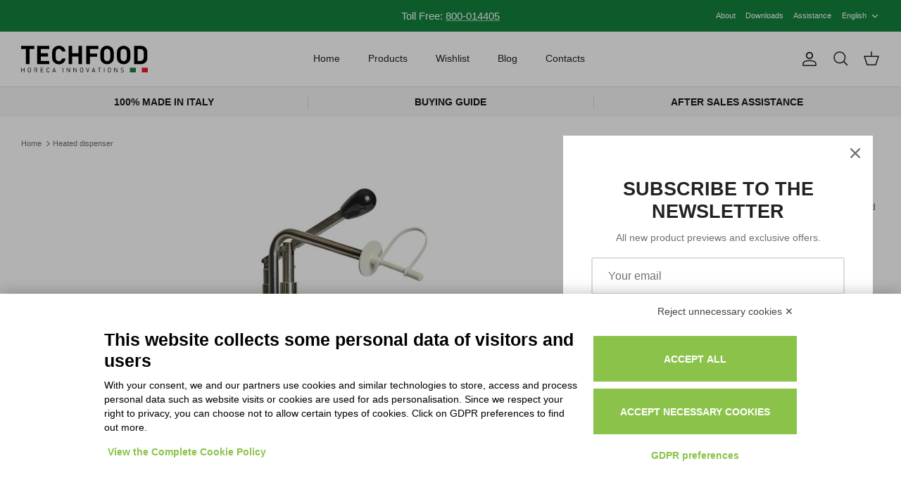

--- FILE ---
content_type: text/html; charset=utf-8
request_url: https://techfood.it/en/products/dispenser-riscaldato
body_size: 52485
content:
<!DOCTYPE html><html lang="en" dir="ltr">
<head>
  <!-- Elmo per cookie banner -->

  <script src="https://bnr.elmobot.eu/N2bTPGo8u7uShsIJY75E_/en.js"></script>


  
	
  <!-- Google tag (gtag.js) -->
  <script async src="https://www.googletagmanager.com/gtag/js?id=AW-1001446921"></script>
  <script>
    window.dataLayer = window.dataLayer || [];
    function gtag(){dataLayer.push(arguments);}
    gtag('js', new Date());
    gtag('config', 'AW-1001446921');
      
  </script>
  
  <!-- Google Tag Manager -->
<script>(function(w,d,s,l,i){w[l]=w[l]||[];w[l].push({'gtm.start':
new Date().getTime(),event:'gtm.js'});var f=d.getElementsByTagName(s)[0],
j=d.createElement(s),dl=l!='dataLayer'?'&l='+l:'';j.async=true;j.src=
'https://www.googletagmanager.com/gtm.js?id='+i+dl;f.parentNode.insertBefore(j,f);
})(window,document,'script','dataLayer','GTM-5ZH85LB');</script>
<!-- End Google Tag Manager -->
  
  
  <!-- Symmetry 5.5.1 -->

  <link rel="preload" href="//techfood.it/cdn/shop/t/6/assets/styles.css?v=138578811316957290691759347599" as="style">
  <link rel="preload" href="//techfood.it/cdn/shop/t/6/assets/custom.css?v=134380950767423368901757577445" as="style">

  <meta charset="utf-8" />
<meta name="viewport" content="width=device-width,initial-scale=1.0" />
<meta http-equiv="X-UA-Compatible" content="IE=edge">

<link rel="preconnect" href="https://cdn.shopify.com" crossorigin>
<link rel="preconnect" href="https://fonts.shopify.com" crossorigin>
<link rel="preconnect" href="https://monorail-edge.shopifysvc.com"><link rel="preload" href="//techfood.it/cdn/shop/t/6/assets/vendor.min.js?v=11589511144441591071756901868" as="script">
<link rel="preload" href="//techfood.it/cdn/shop/t/6/assets/theme.js?v=27259295958551527881756978230" as="script"><link rel="canonical" href="https://techfood.it/en/products/dispenser-riscaldato" /><link rel="shortcut icon" href="//techfood.it/cdn/shop/files/favicon.png?v=1684828258" type="image/png" /><meta name="description" content="Techfood&#39;s heated dispenser is suitable for dispensing spreadable creams, jams and honey. Perfect for easily filling sweet products on the spot and in front of customers.">

  <title>
    Heated dispenser for filling with creams, honey and jams - Techfood &ndash; Techfood by Sogabe
  </title>

  <meta property="og:site_name" content="Techfood by Sogabe">
<meta property="og:url" content="https://techfood.it/en/products/dispenser-riscaldato">
<meta property="og:title" content="Heated dispenser for filling with creams, honey and jams - Techfood">
<meta property="og:type" content="product">
<meta property="og:description" content="Techfood&#39;s heated dispenser is suitable for dispensing spreadable creams, jams and honey. Perfect for easily filling sweet products on the spot and in front of customers."><meta property="og:image" content="http://techfood.it/cdn/shop/products/dispenserriscaldato_1200x1200.jpg?v=1679566054">
  <meta property="og:image:secure_url" content="https://techfood.it/cdn/shop/products/dispenserriscaldato_1200x1200.jpg?v=1679566054">
  <meta property="og:image:width" content="926">
  <meta property="og:image:height" content="1280"><meta property="og:price:amount" content="0,00">
  <meta property="og:price:currency" content="EUR"><meta name="twitter:card" content="summary_large_image">
<meta name="twitter:title" content="Heated dispenser for filling with creams, honey and jams - Techfood">
<meta name="twitter:description" content="Techfood&#39;s heated dispenser is suitable for dispensing spreadable creams, jams and honey. Perfect for easily filling sweet products on the spot and in front of customers.">


  <link href="//techfood.it/cdn/shop/t/6/assets/styles.css?v=138578811316957290691759347599" rel="stylesheet" type="text/css" media="all" />
  <link href="//techfood.it/cdn/shop/t/6/assets/custom.css?v=134380950767423368901757577445" rel="stylesheet" type="text/css" media="all" />

  <script>
    window.theme = window.theme || {};
    theme.money_format_with_product_code_preference = "€{{amount_with_comma_separator}}";
    theme.money_format_with_cart_code_preference = "€{{amount_with_comma_separator}}";
    theme.money_format = "€{{amount_with_comma_separator}}";
    theme.strings = {
      previous: "Previous",
      next: "Next",
      addressError: "Error looking up that address",
      addressNoResults: "No results for that address",
      addressQueryLimit: "You have exceeded the Google API usage limit. Consider upgrading to a \u003ca href=\"https:\/\/developers.google.com\/maps\/premium\/usage-limits\"\u003ePremium Plan\u003c\/a\u003e.",
      authError: "There was a problem authenticating your Google Maps API Key.",
      icon_labels_left: "Left",
      icon_labels_right: "Right",
      icon_labels_down: "Down",
      icon_labels_close: "Close",
      icon_labels_plus: "Plus",
      cart_terms_confirmation: "You must agree to the terms and conditions before continuing.",
      products_listing_from: "From",
      layout_live_search_see_all: "See all results",
      products_product_add_to_cart: "Add to Cart",
      products_variant_no_stock: "Sold out",
      products_variant_non_existent: "Unavailable",
      products_product_pick_a: "Pick a",
      general_navigation_menu_toggle_aria_label: "Toggle menu",
      general_accessibility_labels_close: "Close",
      products_product_adding_to_cart: "Adding",
      products_product_added_to_cart: "Added to cart",
      general_quick_search_pages: "Pages",
      general_quick_search_no_results: "Sorry, we couldn\u0026#39;t find any results",
      collections_general_see_all_subcollections: "See all..."
    };
    theme.routes = {
      cart_url: '/en/cart',
      cart_add_url: '/en/cart/add.js',
      cart_change_url: '/en/cart/change',
      predictive_search_url: '/en/search/suggest'
    };
    theme.settings = {
      cart_type: "drawer",
      quickbuy_style: "off",
      avoid_orphans: true
    };
    document.documentElement.classList.add('js');
  </script><script>window.performance && window.performance.mark && window.performance.mark('shopify.content_for_header.start');</script><meta name="facebook-domain-verification" content="t61glznjump4ko6lrbplpuzzdcelz6">
<meta id="shopify-digital-wallet" name="shopify-digital-wallet" content="/62568071326/digital_wallets/dialog">
<link rel="alternate" hreflang="x-default" href="https://techfood.it/products/dispenser-riscaldato">
<link rel="alternate" hreflang="it" href="https://techfood.it/products/dispenser-riscaldato">
<link rel="alternate" hreflang="en" href="https://techfood.it/en/products/dispenser-riscaldato">
<link rel="alternate" type="application/json+oembed" href="https://techfood.it/en/products/dispenser-riscaldato.oembed">
<script async="async" src="/checkouts/internal/preloads.js?locale=en-IT"></script>
<script id="shopify-features" type="application/json">{"accessToken":"a9c19d5083e732220275af25b4431d84","betas":["rich-media-storefront-analytics"],"domain":"techfood.it","predictiveSearch":true,"shopId":62568071326,"locale":"en"}</script>
<script>var Shopify = Shopify || {};
Shopify.shop = "techfood-by-sogabe.myshopify.com";
Shopify.locale = "en";
Shopify.currency = {"active":"EUR","rate":"1.0"};
Shopify.country = "IT";
Shopify.theme = {"name":"techfood-ecommerce\/main","id":187191689546,"schema_name":"Symmetry","schema_version":"5.5.1","theme_store_id":null,"role":"main"};
Shopify.theme.handle = "null";
Shopify.theme.style = {"id":null,"handle":null};
Shopify.cdnHost = "techfood.it/cdn";
Shopify.routes = Shopify.routes || {};
Shopify.routes.root = "/en/";</script>
<script type="module">!function(o){(o.Shopify=o.Shopify||{}).modules=!0}(window);</script>
<script>!function(o){function n(){var o=[];function n(){o.push(Array.prototype.slice.apply(arguments))}return n.q=o,n}var t=o.Shopify=o.Shopify||{};t.loadFeatures=n(),t.autoloadFeatures=n()}(window);</script>
<script id="shop-js-analytics" type="application/json">{"pageType":"product"}</script>
<script defer="defer" async type="module" src="//techfood.it/cdn/shopifycloud/shop-js/modules/v2/client.init-shop-cart-sync_BN7fPSNr.en.esm.js"></script>
<script defer="defer" async type="module" src="//techfood.it/cdn/shopifycloud/shop-js/modules/v2/chunk.common_Cbph3Kss.esm.js"></script>
<script defer="defer" async type="module" src="//techfood.it/cdn/shopifycloud/shop-js/modules/v2/chunk.modal_DKumMAJ1.esm.js"></script>
<script type="module">
  await import("//techfood.it/cdn/shopifycloud/shop-js/modules/v2/client.init-shop-cart-sync_BN7fPSNr.en.esm.js");
await import("//techfood.it/cdn/shopifycloud/shop-js/modules/v2/chunk.common_Cbph3Kss.esm.js");
await import("//techfood.it/cdn/shopifycloud/shop-js/modules/v2/chunk.modal_DKumMAJ1.esm.js");

  window.Shopify.SignInWithShop?.initShopCartSync?.({"fedCMEnabled":true,"windoidEnabled":true});

</script>
<script id="__st">var __st={"a":62568071326,"offset":3600,"reqid":"03eafb80-43f0-4eca-8547-ef782548aa1d-1769892231","pageurl":"techfood.it\/en\/products\/dispenser-riscaldato","u":"c1dec2461e13","p":"product","rtyp":"product","rid":7406217691294};</script>
<script>window.ShopifyPaypalV4VisibilityTracking = true;</script>
<script id="captcha-bootstrap">!function(){'use strict';const t='contact',e='account',n='new_comment',o=[[t,t],['blogs',n],['comments',n],[t,'customer']],c=[[e,'customer_login'],[e,'guest_login'],[e,'recover_customer_password'],[e,'create_customer']],r=t=>t.map((([t,e])=>`form[action*='/${t}']:not([data-nocaptcha='true']) input[name='form_type'][value='${e}']`)).join(','),a=t=>()=>t?[...document.querySelectorAll(t)].map((t=>t.form)):[];function s(){const t=[...o],e=r(t);return a(e)}const i='password',u='form_key',d=['recaptcha-v3-token','g-recaptcha-response','h-captcha-response',i],f=()=>{try{return window.sessionStorage}catch{return}},m='__shopify_v',_=t=>t.elements[u];function p(t,e,n=!1){try{const o=window.sessionStorage,c=JSON.parse(o.getItem(e)),{data:r}=function(t){const{data:e,action:n}=t;return t[m]||n?{data:e,action:n}:{data:t,action:n}}(c);for(const[e,n]of Object.entries(r))t.elements[e]&&(t.elements[e].value=n);n&&o.removeItem(e)}catch(o){console.error('form repopulation failed',{error:o})}}const l='form_type',E='cptcha';function T(t){t.dataset[E]=!0}const w=window,h=w.document,L='Shopify',v='ce_forms',y='captcha';let A=!1;((t,e)=>{const n=(g='f06e6c50-85a8-45c8-87d0-21a2b65856fe',I='https://cdn.shopify.com/shopifycloud/storefront-forms-hcaptcha/ce_storefront_forms_captcha_hcaptcha.v1.5.2.iife.js',D={infoText:'Protected by hCaptcha',privacyText:'Privacy',termsText:'Terms'},(t,e,n)=>{const o=w[L][v],c=o.bindForm;if(c)return c(t,g,e,D).then(n);var r;o.q.push([[t,g,e,D],n]),r=I,A||(h.body.append(Object.assign(h.createElement('script'),{id:'captcha-provider',async:!0,src:r})),A=!0)});var g,I,D;w[L]=w[L]||{},w[L][v]=w[L][v]||{},w[L][v].q=[],w[L][y]=w[L][y]||{},w[L][y].protect=function(t,e){n(t,void 0,e),T(t)},Object.freeze(w[L][y]),function(t,e,n,w,h,L){const[v,y,A,g]=function(t,e,n){const i=e?o:[],u=t?c:[],d=[...i,...u],f=r(d),m=r(i),_=r(d.filter((([t,e])=>n.includes(e))));return[a(f),a(m),a(_),s()]}(w,h,L),I=t=>{const e=t.target;return e instanceof HTMLFormElement?e:e&&e.form},D=t=>v().includes(t);t.addEventListener('submit',(t=>{const e=I(t);if(!e)return;const n=D(e)&&!e.dataset.hcaptchaBound&&!e.dataset.recaptchaBound,o=_(e),c=g().includes(e)&&(!o||!o.value);(n||c)&&t.preventDefault(),c&&!n&&(function(t){try{if(!f())return;!function(t){const e=f();if(!e)return;const n=_(t);if(!n)return;const o=n.value;o&&e.removeItem(o)}(t);const e=Array.from(Array(32),(()=>Math.random().toString(36)[2])).join('');!function(t,e){_(t)||t.append(Object.assign(document.createElement('input'),{type:'hidden',name:u})),t.elements[u].value=e}(t,e),function(t,e){const n=f();if(!n)return;const o=[...t.querySelectorAll(`input[type='${i}']`)].map((({name:t})=>t)),c=[...d,...o],r={};for(const[a,s]of new FormData(t).entries())c.includes(a)||(r[a]=s);n.setItem(e,JSON.stringify({[m]:1,action:t.action,data:r}))}(t,e)}catch(e){console.error('failed to persist form',e)}}(e),e.submit())}));const S=(t,e)=>{t&&!t.dataset[E]&&(n(t,e.some((e=>e===t))),T(t))};for(const o of['focusin','change'])t.addEventListener(o,(t=>{const e=I(t);D(e)&&S(e,y())}));const B=e.get('form_key'),M=e.get(l),P=B&&M;t.addEventListener('DOMContentLoaded',(()=>{const t=y();if(P)for(const e of t)e.elements[l].value===M&&p(e,B);[...new Set([...A(),...v().filter((t=>'true'===t.dataset.shopifyCaptcha))])].forEach((e=>S(e,t)))}))}(h,new URLSearchParams(w.location.search),n,t,e,['guest_login'])})(!0,!0)}();</script>
<script integrity="sha256-4kQ18oKyAcykRKYeNunJcIwy7WH5gtpwJnB7kiuLZ1E=" data-source-attribution="shopify.loadfeatures" defer="defer" src="//techfood.it/cdn/shopifycloud/storefront/assets/storefront/load_feature-a0a9edcb.js" crossorigin="anonymous"></script>
<script data-source-attribution="shopify.dynamic_checkout.dynamic.init">var Shopify=Shopify||{};Shopify.PaymentButton=Shopify.PaymentButton||{isStorefrontPortableWallets:!0,init:function(){window.Shopify.PaymentButton.init=function(){};var t=document.createElement("script");t.src="https://techfood.it/cdn/shopifycloud/portable-wallets/latest/portable-wallets.en.js",t.type="module",document.head.appendChild(t)}};
</script>
<script data-source-attribution="shopify.dynamic_checkout.buyer_consent">
  function portableWalletsHideBuyerConsent(e){var t=document.getElementById("shopify-buyer-consent"),n=document.getElementById("shopify-subscription-policy-button");t&&n&&(t.classList.add("hidden"),t.setAttribute("aria-hidden","true"),n.removeEventListener("click",e))}function portableWalletsShowBuyerConsent(e){var t=document.getElementById("shopify-buyer-consent"),n=document.getElementById("shopify-subscription-policy-button");t&&n&&(t.classList.remove("hidden"),t.removeAttribute("aria-hidden"),n.addEventListener("click",e))}window.Shopify?.PaymentButton&&(window.Shopify.PaymentButton.hideBuyerConsent=portableWalletsHideBuyerConsent,window.Shopify.PaymentButton.showBuyerConsent=portableWalletsShowBuyerConsent);
</script>
<script data-source-attribution="shopify.dynamic_checkout.cart.bootstrap">document.addEventListener("DOMContentLoaded",(function(){function t(){return document.querySelector("shopify-accelerated-checkout-cart, shopify-accelerated-checkout")}if(t())Shopify.PaymentButton.init();else{new MutationObserver((function(e,n){t()&&(Shopify.PaymentButton.init(),n.disconnect())})).observe(document.body,{childList:!0,subtree:!0})}}));
</script>

<script>window.performance && window.performance.mark && window.performance.mark('shopify.content_for_header.end');</script>
<!-- BEGIN app block: shopify://apps/pandectes-gdpr/blocks/banner/58c0baa2-6cc1-480c-9ea6-38d6d559556a -->
  
    
      <!-- TCF is active, scripts are loaded above -->
      
      <script>
        
          window.PandectesSettings = {"store":{"id":62568071326,"plan":"basic","theme":"techfood-ecommerce/main","primaryLocale":"it","adminMode":false,"headless":false,"storefrontRootDomain":"","checkoutRootDomain":"","storefrontAccessToken":""},"tsPublished":1757579995,"declaration":{"showPurpose":false,"showProvider":false,"showDateGenerated":true},"language":{"unpublished":[],"languageMode":"Single","fallbackLanguage":"it","languageDetection":"browser","languagesSupported":[]},"texts":{"managed":{"headerText":{"it":"Rispettiamo la tua privacy"},"consentText":{"it":"Questo sito web utilizza i cookie per assicurarti la migliore esperienza."},"linkText":{"it":"Scopri di più"},"imprintText":{"it":"Impronta"},"googleLinkText":{"it":"Termini sulla privacy di Google"},"allowButtonText":{"it":"Accetto"},"denyButtonText":{"it":"Rifiuto"},"dismissButtonText":{"it":"Ok"},"leaveSiteButtonText":{"it":"Lascia questo sito"},"preferencesButtonText":{"it":"Preferenze"},"cookiePolicyText":{"it":"Gestione dei Cookie"},"preferencesPopupTitleText":{"it":"Gestire le preferenze di consenso"},"preferencesPopupIntroText":{"it":"Utilizziamo i cookie per ottimizzare la funzionalità del sito Web, analizzare le prestazioni e fornire un'esperienza personalizzata all'utente. Alcuni cookie sono essenziali per il funzionamento e il corretto funzionamento del sito web. Questi cookie non possono essere disabilitati. In questa finestra puoi gestire le tue preferenze sui cookie."},"preferencesPopupSaveButtonText":{"it":"Salva preferenze"},"preferencesPopupCloseButtonText":{"it":"Chiudere"},"preferencesPopupAcceptAllButtonText":{"it":"Accettare tutti"},"preferencesPopupRejectAllButtonText":{"it":"Rifiuta tutto"},"cookiesDetailsText":{"it":"Dettagli sui cookie"},"preferencesPopupAlwaysAllowedText":{"it":"sempre permesso"},"accessSectionParagraphText":{"it":"Hai il diritto di poter accedere ai tuoi dati in qualsiasi momento."},"accessSectionTitleText":{"it":"Portabilità dei dati"},"accessSectionAccountInfoActionText":{"it":"Dati personali"},"accessSectionDownloadReportActionText":{"it":"Scarica tutto"},"accessSectionGDPRRequestsActionText":{"it":"Richieste dell'interessato"},"accessSectionOrdersRecordsActionText":{"it":"Ordini"},"rectificationSectionParagraphText":{"it":"Hai il diritto di richiedere l'aggiornamento dei tuoi dati ogni volta che lo ritieni opportuno."},"rectificationSectionTitleText":{"it":"Rettifica dei dati"},"rectificationCommentPlaceholder":{"it":"Descrivi cosa vuoi che venga aggiornato"},"rectificationCommentValidationError":{"it":"Il commento è obbligatorio"},"rectificationSectionEditAccountActionText":{"it":"Richiedi un aggiornamento"},"erasureSectionTitleText":{"it":"Diritto all'oblio"},"erasureSectionParagraphText":{"it":"Hai il diritto di chiedere la cancellazione di tutti i tuoi dati. Dopodiché, non sarai più in grado di accedere al tuo account."},"erasureSectionRequestDeletionActionText":{"it":"Richiedi la cancellazione dei dati personali"},"consentDate":{"it":"Data del consenso"},"consentId":{"it":"ID di consenso"},"consentSectionChangeConsentActionText":{"it":"Modifica la preferenza per il consenso"},"consentSectionConsentedText":{"it":"Hai acconsentito alla politica sui cookie di questo sito web su"},"consentSectionNoConsentText":{"it":"Non hai acconsentito alla politica sui cookie di questo sito."},"consentSectionTitleText":{"it":"Il tuo consenso ai cookie"},"consentStatus":{"it":"Preferenza di consenso"},"confirmationFailureMessage":{"it":"La tua richiesta non è stata verificata. Riprova e se il problema persiste, contatta il proprietario del negozio per assistenza"},"confirmationFailureTitle":{"it":"Si è verificato un problema"},"confirmationSuccessMessage":{"it":"Ti risponderemo presto in merito alla tua richiesta."},"confirmationSuccessTitle":{"it":"La tua richiesta è verificata"},"guestsSupportEmailFailureMessage":{"it":"La tua richiesta non è stata inviata. Riprova e se il problema persiste, contatta il proprietario del negozio per assistenza."},"guestsSupportEmailFailureTitle":{"it":"Si è verificato un problema"},"guestsSupportEmailPlaceholder":{"it":"Indirizzo email"},"guestsSupportEmailSuccessMessage":{"it":"Se sei registrato come cliente di questo negozio, riceverai presto un'e-mail con le istruzioni su come procedere."},"guestsSupportEmailSuccessTitle":{"it":"Grazie per la vostra richiesta"},"guestsSupportEmailValidationError":{"it":"L'email non è valida"},"guestsSupportInfoText":{"it":"Effettua il login con il tuo account cliente per procedere ulteriormente."},"submitButton":{"it":"Invia"},"submittingButton":{"it":"Invio in corso..."},"cancelButton":{"it":"Annulla"},"declIntroText":{"it":"Utilizziamo i cookie per ottimizzare la funzionalità del sito Web, analizzare le prestazioni e fornire un&#39;esperienza personalizzata all&#39;utente. Alcuni cookie sono essenziali per far funzionare e funzionare correttamente il sito web. Questi cookie non possono essere disabilitati. In questa finestra puoi gestire le tue preferenze sui cookie."},"declName":{"it":"Nome"},"declPurpose":{"it":"Scopo"},"declType":{"it":"Tipo"},"declRetention":{"it":"Ritenzione"},"declProvider":{"it":"Fornitore"},"declFirstParty":{"it":"Prima parte"},"declThirdParty":{"it":"Terzo"},"declSeconds":{"it":"secondi"},"declMinutes":{"it":"minuti"},"declHours":{"it":"ore"},"declDays":{"it":"giorni"},"declMonths":{"it":"mesi"},"declYears":{"it":"anni"},"declSession":{"it":"Sessione"},"declDomain":{"it":"Dominio"},"declPath":{"it":"Il percorso"}},"categories":{"strictlyNecessaryCookiesTitleText":{"it":"Cookie strettamente necessari"},"strictlyNecessaryCookiesDescriptionText":{"it":"Questi cookie sono essenziali per consentirti di spostarti all'interno del sito Web e utilizzare le sue funzionalità, come l'accesso alle aree sicure del sito Web. Il sito web non può funzionare correttamente senza questi cookie."},"functionalityCookiesTitleText":{"it":"Cookie funzionali"},"functionalityCookiesDescriptionText":{"it":"Questi cookie consentono al sito di fornire funzionalità e personalizzazione avanzate. Possono essere impostati da noi o da fornitori di terze parti i cui servizi abbiamo aggiunto alle nostre pagine. Se non consenti questi cookie, alcuni o tutti questi servizi potrebbero non funzionare correttamente."},"performanceCookiesTitleText":{"it":"Cookie di prestazione"},"performanceCookiesDescriptionText":{"it":"Questi cookie ci consentono di monitorare e migliorare le prestazioni del nostro sito web. Ad esempio, ci consentono di contare le visite, identificare le sorgenti di traffico e vedere quali parti del sito sono più popolari."},"targetingCookiesTitleText":{"it":"Cookie mirati"},"targetingCookiesDescriptionText":{"it":"Questi cookie possono essere impostati attraverso il nostro sito dai nostri partner pubblicitari. Possono essere utilizzati da tali società per creare un profilo dei tuoi interessi e mostrarti annunci pertinenti su altri siti. Non memorizzano direttamente informazioni personali, ma si basano sull'identificazione univoca del browser e del dispositivo Internet. Se non consenti questi cookie, sperimenterai pubblicità meno mirata."},"unclassifiedCookiesTitleText":{"it":"Cookie non classificati"},"unclassifiedCookiesDescriptionText":{"it":"I cookie non classificati sono cookie che stiamo classificando insieme ai fornitori di cookie individuali."}},"auto":{}},"library":{"previewMode":false,"fadeInTimeout":0,"defaultBlocked":7,"showLink":true,"showImprintLink":false,"showGoogleLink":false,"enabled":true,"cookie":{"expiryDays":365,"secure":true},"dismissOnScroll":false,"dismissOnWindowClick":false,"dismissOnTimeout":false,"palette":{"popup":{"background":"#FFFFFF","backgroundForCalculations":{"a":1,"b":255,"g":255,"r":255},"text":"#000000"},"button":{"background":"transparent","backgroundForCalculations":{"a":1,"b":255,"g":255,"r":255},"text":"#000000","textForCalculation":{"a":1,"b":0,"g":0,"r":0},"border":"#000000"}},"content":{"href":"https://techfood-by-sogabe.myshopify.com/pages/cookie-policy","imprintHref":"/","close":"&#10005;","target":"","logo":"<img class=\"cc-banner-logo\" style=\"max-height: 40px;\" src=\"https://techfood-by-sogabe.myshopify.com/cdn/shop/files/pandectes-banner-logo.png\" alt=\"Cookie banner\" />"},"window":"<div role=\"dialog\" aria-label=\"{{header}}\" aria-describedby=\"cookieconsent:desc\" id=\"pandectes-banner\" class=\"cc-window-wrapper cc-bottom-wrapper\"><div class=\"pd-cookie-banner-window cc-window {{classes}}\"><!--googleoff: all-->{{children}}<!--googleon: all--></div></div>","compliance":{"opt-both":"<div class=\"cc-compliance cc-highlight\">{{deny}}{{allow}}</div>"},"type":"opt-both","layouts":{"basic":"{{logo}}{{messagelink}}{{compliance}}"},"position":"bottom","theme":"wired","revokable":true,"animateRevokable":false,"revokableReset":false,"revokableLogoUrl":"https://techfood-by-sogabe.myshopify.com/cdn/shop/files/pandectes-reopen-logo.png","revokablePlacement":"bottom-left","revokableMarginHorizontal":15,"revokableMarginVertical":15,"static":false,"autoAttach":true,"hasTransition":true,"blacklistPage":[""],"elements":{"close":"<button aria-label=\"\" type=\"button\" class=\"cc-close\">{{close}}</button>","dismiss":"<button type=\"button\" class=\"cc-btn cc-btn-decision cc-dismiss\">{{dismiss}}</button>","allow":"<button type=\"button\" class=\"cc-btn cc-btn-decision cc-allow\">{{allow}}</button>","deny":"<button type=\"button\" class=\"cc-btn cc-btn-decision cc-deny\">{{deny}}</button>","preferences":"<button type=\"button\" class=\"cc-btn cc-settings\" onclick=\"Pandectes.fn.openPreferences()\">{{preferences}}</button>"}},"geolocation":{"brOnly":false,"caOnly":false,"euOnly":false,"jpOnly":false,"thOnly":false,"canadaOnly":false,"canadaLaw25":false,"canadaPipeda":false,"globalVisibility":true},"dsr":{"guestsSupport":false,"accessSectionDownloadReportAuto":false},"banner":{"resetTs":1680002919,"extraCss":"        .cc-banner-logo {max-width: 110em!important;}    @media(min-width: 768px) {.cc-window.cc-floating{max-width: 110em!important;width: 110em!important;}}    .cc-message, .pd-cookie-banner-window .cc-header, .cc-logo {text-align: left}    .cc-window-wrapper{z-index: 2147483647;}    .cc-window{z-index: 2147483647;font-size: 16px!important;font-family: inherit;}    .pd-cookie-banner-window .cc-header{font-size: 16px!important;font-family: inherit;}    .pd-cp-ui{font-family: inherit; background-color: #FFFFFF;color:#000000;}    button.pd-cp-btn, a.pd-cp-btn{}    input + .pd-cp-preferences-slider{background-color: rgba(0, 0, 0, 0.3)}    .pd-cp-scrolling-section::-webkit-scrollbar{background-color: rgba(0, 0, 0, 0.3)}    input:checked + .pd-cp-preferences-slider{background-color: rgba(0, 0, 0, 1)}    .pd-cp-scrolling-section::-webkit-scrollbar-thumb {background-color: rgba(0, 0, 0, 1)}    .pd-cp-ui-close{color:#000000;}    .pd-cp-preferences-slider:before{background-color: #FFFFFF}    .pd-cp-title:before {border-color: #000000!important}    .pd-cp-preferences-slider{background-color:#000000}    .pd-cp-toggle{color:#000000!important}    @media(max-width:699px) {.pd-cp-ui-close-top svg {fill: #000000}}    .pd-cp-toggle:hover,.pd-cp-toggle:visited,.pd-cp-toggle:active{color:#000000!important}    .pd-cookie-banner-window {box-shadow: 0 0 18px rgb(0 0 0 / 20%);}  ","customJavascript":{},"showPoweredBy":false,"logoHeight":40,"hybridStrict":false,"cookiesBlockedByDefault":"7","isActive":false,"implicitSavePreferences":true,"cookieIcon":false,"blockBots":false,"showCookiesDetails":true,"hasTransition":true,"blockingPage":false,"showOnlyLandingPage":false,"leaveSiteUrl":"https://pandectes.io","linkRespectStoreLang":false},"cookies":{"0":[{"name":"secure_customer_sig","type":"http","domain":"techfood-by-sogabe.myshopify.com","path":"/","provider":"Shopify","firstParty":true,"retention":"1 year(s)","expires":1,"unit":"declYears","purpose":{"it":"Used in connection with customer login."}},{"name":"localization","type":"http","domain":"techfood-by-sogabe.myshopify.com","path":"/","provider":"Shopify","firstParty":true,"retention":"1 year(s)","expires":1,"unit":"declYears","purpose":{"it":"Shopify store localization"}},{"name":"_tracking_consent","type":"http","domain":".techfood-by-sogabe.myshopify.com","path":"/","provider":"Shopify","firstParty":true,"retention":"1 year(s)","expires":1,"unit":"declYears","purpose":{"it":"Tracking preferences."}},{"name":"keep_alive","type":"http","domain":"techfood-by-sogabe.myshopify.com","path":"/","provider":"Shopify","firstParty":true,"retention":"30 minute(s)","expires":30,"unit":"declMinutes","purpose":{"it":"Used in connection with buyer localization."}}],"1":[],"2":[{"name":"_y","type":"http","domain":".techfood-by-sogabe.myshopify.com","path":"/","provider":"Shopify","firstParty":true,"retention":"1 year(s)","expires":1,"unit":"declYears","purpose":{"it":"Shopify analytics."}},{"name":"_s","type":"http","domain":".techfood-by-sogabe.myshopify.com","path":"/","provider":"Shopify","firstParty":true,"retention":"30 minute(s)","expires":30,"unit":"declMinutes","purpose":{"it":"Shopify analytics."}},{"name":"_shopify_y","type":"http","domain":".techfood-by-sogabe.myshopify.com","path":"/","provider":"Shopify","firstParty":true,"retention":"1 year(s)","expires":1,"unit":"declYears","purpose":{"it":"Shopify analytics."}},{"name":"_shopify_s","type":"http","domain":".techfood-by-sogabe.myshopify.com","path":"/","provider":"Shopify","firstParty":true,"retention":"30 minute(s)","expires":30,"unit":"declMinutes","purpose":{"it":"Shopify analytics."}},{"name":"_orig_referrer","type":"http","domain":".techfood-by-sogabe.myshopify.com","path":"/","provider":"Shopify","firstParty":true,"retention":"14 day(s)","expires":14,"unit":"declDays","purpose":{"it":"Tracks landing pages."}},{"name":"_landing_page","type":"http","domain":".techfood-by-sogabe.myshopify.com","path":"/","provider":"Shopify","firstParty":true,"retention":"14 day(s)","expires":14,"unit":"declDays","purpose":{"it":"Tracks landing pages."}},{"name":"_shopify_sa_p","type":"http","domain":".techfood-by-sogabe.myshopify.com","path":"/","provider":"Shopify","firstParty":true,"retention":"30 minute(s)","expires":30,"unit":"declMinutes","purpose":{"it":"Shopify analytics relating to marketing & referrals."}},{"name":"_shopify_sa_t","type":"http","domain":".techfood-by-sogabe.myshopify.com","path":"/","provider":"Shopify","firstParty":true,"retention":"30 minute(s)","expires":30,"unit":"declMinutes","purpose":{"it":"Shopify analytics relating to marketing & referrals."}}],"4":[],"8":[]},"blocker":{"isActive":false,"googleConsentMode":{"id":"","analyticsId":"","adwordsId":"","isActive":false,"adStorageCategory":4,"analyticsStorageCategory":2,"personalizationStorageCategory":1,"functionalityStorageCategory":1,"customEvent":false,"securityStorageCategory":0,"redactData":false,"urlPassthrough":false,"dataLayerProperty":"dataLayer","waitForUpdate":0,"useNativeChannel":false},"facebookPixel":{"id":"","isActive":false,"ldu":false},"microsoft":{"isActive":false,"uetTags":""},"rakuten":{"isActive":false,"cmp":false,"ccpa":false},"klaviyoIsActive":false,"gpcIsActive":false,"clarity":{},"defaultBlocked":7,"patterns":{"whiteList":[],"blackList":{"1":[],"2":[],"4":[],"8":[]},"iframesWhiteList":[],"iframesBlackList":{"1":[],"2":[],"4":[],"8":[]},"beaconsWhiteList":[],"beaconsBlackList":{"1":[],"2":[],"4":[],"8":[]}}}};
        
        window.addEventListener('DOMContentLoaded', function(){
          const script = document.createElement('script');
          
            script.src = "https://cdn.shopify.com/extensions/019c0a11-cd50-7ee3-9d65-98ad30ff9c55/gdpr-248/assets/pandectes-core.js";
          
          script.defer = true;
          document.body.appendChild(script);
        })
      </script>
    
  


<!-- END app block --><!-- BEGIN app block: shopify://apps/powerful-form-builder/blocks/app-embed/e4bcb1eb-35b2-42e6-bc37-bfe0e1542c9d --><script type="text/javascript" hs-ignore data-cookieconsent="ignore">
  var Globo = Globo || {};
  var globoFormbuilderRecaptchaInit = function(){};
  var globoFormbuilderHcaptchaInit = function(){};
  window.Globo.FormBuilder = window.Globo.FormBuilder || {};
  window.Globo.FormBuilder.shop = {"configuration":{"money_format":"€{{amount_with_comma_separator}}"},"pricing":{"features":{"bulkOrderForm":false,"cartForm":false,"fileUpload":2,"removeCopyright":false,"restrictedEmailDomains":false}},"settings":{"copyright":"Powered by <a href=\"https://globosoftware.net\" target=\"_blank\">Globo</a> <a href=\"https://apps.shopify.com/form-builder-contact-form\" target=\"_blank\">Form Builder</a>","hideWaterMark":false,"reCaptcha":{"recaptchaType":"v2","siteKey":false,"languageCode":"en"},"scrollTop":false,"customCssCode":"","customCssEnabled":false,"additionalColumns":[]},"encryption_form_id":1,"url":"https://app.powerfulform.com/","CDN_URL":"https://dxo9oalx9qc1s.cloudfront.net"};

  if(window.Globo.FormBuilder.shop.settings.customCssEnabled && window.Globo.FormBuilder.shop.settings.customCssCode){
    const customStyle = document.createElement('style');
    customStyle.type = 'text/css';
    customStyle.innerHTML = window.Globo.FormBuilder.shop.settings.customCssCode;
    document.head.appendChild(customStyle);
  }

  window.Globo.FormBuilder.forms = [];
    
      
      
      
      window.Globo.FormBuilder.forms[70862] = {"70862":{"elements":[{"id":"group-1","type":"group","label":{"it":"Dati di contatto","en":"Page 1"},"description":"","elements":[{"id":"text-1","type":"text","label":{"en":"First Name","vi":"Your Name","it":"Nome e Cognome"},"placeholder":{"en":"First Name","vi":"Your Name","it":""},"description":null,"hideLabel":false,"required":true,"columnWidth":50,"inputIcon":null},{"id":"text","type":"text","label":{"en":"Last Name","vi":"Your Name","it":"Data di nascita"},"placeholder":{"en":"Last Name","vi":"Your Name","it":""},"description":null,"hideLabel":false,"required":true,"columnWidth":50,"conditionalField":false,"inputIcon":null},{"id":"text-2","type":"text","label":{"it":"Luogo di nascita","en":"Text"},"placeholder":"","description":"","limitCharacters":false,"characters":100,"hideLabel":false,"keepPositionLabel":false,"columnWidth":50,"displayType":"show","displayDisjunctive":false,"conditionalField":false,"inputIcon":null,"required":true},{"id":"select-1","type":"select","label":{"it":"Provincia di nascita","en":"Dropdown"},"placeholder":{"it":"Selezionare","en":"Please select"},"options":[{"label":{"it":"AG","en":"Option 1"},"value":"AG"},{"label":{"it":"AL","en":"Option 2"},"value":"AL"},{"label":{"it":"AN","en":"Option 3"},"value":"AN"},{"label":{"it":"AO","en":"Option 4"},"value":"AO"},{"label":{"it":"AR","en":"Option 5"},"value":"AR"},{"label":{"it":"AP","en":"Option 6"},"value":"AP"},{"label":{"it":"AT","en":"Option 7"},"value":"AT"},{"label":{"it":"AV","en":"Option 8"},"value":"AV"},{"label":{"it":"BA","en":"Option 9"},"value":"BA"},{"label":{"it":"BT","en":"Option 10"},"value":"BT"},{"label":{"it":"BL","en":"Option 11"},"value":"BL"},{"label":{"it":"BN","en":"Option 12"},"value":"BN"},{"label":{"it":"BG","en":"Option 13"},"value":"BG"},{"label":{"it":"BI","en":"Option 14"},"value":"BI"},{"label":{"it":"BO","en":"Option 15"},"value":"BO"},{"label":{"it":"BZ","en":"Option 16"},"value":"BZ"},{"label":{"it":"BS","en":"Option 17"},"value":"BS"},{"label":{"it":"BR","en":"Option 18"},"value":"BR"},{"label":{"it":"CA","en":"Option 19"},"value":"CA"},{"label":{"it":"CL","en":"Option 20"},"value":"CL"},{"label":{"it":"CB","en":"Option 21"},"value":"CB"},{"label":{"it":"CI","en":"Option 22"},"value":"CI"},{"label":{"it":"CE","en":"Option 23"},"value":"CE"},{"label":{"it":"CT","en":"Option 24"},"value":"CT"},{"label":{"it":"CZ","en":"Option 25"},"value":"CZ"},{"label":{"it":"CH","en":"Option 26"},"value":"CH"},{"label":{"it":"CO","en":"Option 27"},"value":"CO"},{"label":{"it":"CS","en":"Option 28"},"value":"CS"},{"label":{"it":"CR","en":"Option 29"},"value":"CR"},{"label":{"it":"KR","en":"Option 30"},"value":"KR"},{"label":{"it":"CN","en":"Option 31"},"value":"CN"},{"label":{"it":"EN","en":"Option 32"},"value":"EN"},{"label":{"it":"FM","en":"Option 33"},"value":"FM"},{"label":{"it":"FE","en":"Option 34"},"value":"FE"},{"label":{"it":"FI","en":"Option 35"},"value":"FI"},{"label":{"it":"FG","en":"Option 36"},"value":"FG"},{"label":{"it":"FC","en":"Option 37"},"value":"FC"},{"label":{"it":"FR","en":"Option 38"},"value":"FR"},{"label":{"it":"GE","en":"Option 39"},"value":"GE"},{"label":{"it":"GO","en":"Option 40"},"value":"GO"},{"label":{"it":"GR","en":"Option 41"},"value":"GR"},{"label":{"it":"IM","en":"Option 42"},"value":"IM"},{"label":{"it":"IS","en":"Option 43"},"value":"IS"},{"label":{"it":"SP","en":"Option 44"},"value":"SP"},{"label":{"it":"AQ","en":"Option 45"},"value":"AQ"},{"label":{"it":"LT","en":"Option 46"},"value":"LT"},{"label":{"it":"LE","en":"Option 47"},"value":"LE"},{"label":{"it":"LC","en":"Option 48"},"value":"LC"},{"label":{"it":"LI","en":"Option 49"},"value":"LI"},{"label":{"it":"LO","en":"Option 50"},"value":"LO"},{"label":{"it":"LU","en":"Option 51"},"value":"LU"},{"label":{"it":"MC","en":"Option 52"},"value":"MC"},{"label":{"it":"MN","en":"Option 53"},"value":"MN"},{"label":{"it":"MS","en":"Option 54"},"value":"MS"},{"label":{"it":"MT","en":"Option 55"},"value":"MT"},{"label":{"it":"VS","en":"Option 56"},"value":"VS"},{"label":{"it":"ME","en":"Option 57"},"value":"ME"},{"label":{"it":"MI","en":"Option 58"},"value":"MI"},{"label":{"it":"MO","en":"Option 59"},"value":"MO"},{"label":{"it":"MB","en":"Option 60"},"value":"MB"},{"label":{"it":"NA","en":"Option 61"},"value":"NA"},{"label":{"it":"NU","en":"Option 62"},"value":"NU"},{"label":{"it":"OG","en":"Option 63"},"value":"OG"},{"label":{"it":"OT","en":"Option 64"},"value":"OT"},{"label":{"it":"OR","en":"Option 65"},"value":"OR"},{"label":{"it":"PD","en":"Option 66"},"value":"PD"},{"label":{"it":"PA","en":"Option 67"},"value":"PA"},{"label":{"it":"PR","en":"Option 68"},"value":"PR"},{"label":{"it":"PV","en":"Option 69"},"value":"PV"},{"label":{"it":"PG","en":"Option 70"},"value":"PG"},{"label":{"it":"PU","en":"Option 71"},"value":"PU"},{"label":{"it":"PE","en":"Option 72"},"value":"PE"},{"label":{"it":"PC","en":"Option 73"},"value":"PC"},{"label":{"it":"PI","en":"Option 74"},"value":"PI"},{"label":{"it":"PT","en":"Option 75"},"value":"PT"},{"label":{"it":"PN","en":"Option 76"},"value":"PN"},{"label":{"it":"PZ","en":"Option 77"},"value":"PZ"},{"label":{"it":"PO","en":"Option 78"},"value":"PO"},{"label":{"it":"RG","en":"Option 79"},"value":"RG"},{"label":{"it":"RA","en":"Option 80"},"value":"RA"},{"label":{"it":"RC","en":"Option 81"},"value":"RC"},{"label":{"it":"RE","en":"Option 82"},"value":"RE"},{"label":{"it":"RI","en":"Option 83"},"value":"RI"},{"label":{"it":"RN","en":"Option 84"},"value":"RN"},{"label":{"it":"RM","en":"Option 85"},"value":"RM"},{"label":{"it":"RO","en":"Option 86"},"value":"RO"},{"label":{"it":"SA","en":"Option 87"},"value":"SA"},{"label":{"it":"SS","en":"Option 88"},"value":"SS"},{"label":{"it":"SV","en":"Option 89"},"value":"SV"},{"label":{"it":"SI","en":"Option 90"},"value":"SI"},{"label":{"it":"SR","en":"Option 91"},"value":"SR"},{"label":{"it":"SO","en":"Option 92"},"value":"SO"},{"label":{"it":"TA","en":"Option 93"},"value":"TA"},{"label":{"it":"TE","en":"Option 94"},"value":"TE"},{"label":{"it":"TR","en":"Option 95"},"value":"TR"},{"label":{"it":"TO","en":"Option 96"},"value":"TO"},{"label":{"it":"TP","en":"Option 97"},"value":"TP"},{"label":{"it":"TN","en":"Option 98"},"value":"TN"},{"label":{"it":"TV","en":"Option 99"},"value":"TV"},{"label":{"it":"TS","en":"Option 100"},"value":"TS"},{"label":{"it":"UD","en":"Option 101"},"value":"UD"},{"label":{"it":"VA","en":"Option 102"},"value":"VA"},{"label":{"it":"VE","en":"Option 103"},"value":"VE"},{"label":{"it":"VB","en":"Option 104"},"value":"VB"},{"label":{"it":"VC","en":"Option 105"},"value":"VC"},{"label":{"it":"VR","en":"Option 106"},"value":"VR"},{"label":{"it":"VV","en":"Option 107"},"value":"VV"},{"label":{"it":"VI","en":"Option 108"},"value":"VI"},{"label":{"it":"VT","en":"Option 109"},"value":"VT"}],"defaultOption":"","description":"","hideLabel":false,"keepPositionLabel":false,"columnWidth":50,"displayType":"show","displayDisjunctive":false,"conditionalField":false,"required":true,"inputIcon":null},{"id":"text-3","type":"text","label":{"it":"Indirizzo","en":"Indirizzo"},"placeholder":"","description":"","limitCharacters":false,"characters":100,"hideLabel":false,"keepPositionLabel":false,"columnWidth":50,"displayType":"show","displayDisjunctive":false,"conditionalField":false,"required":true},{"id":"select-3","type":"select","label":{"it":"Provincia","en":"Dropdown"},"placeholder":{"it":"Selezionare","en":"Please select"},"options":[{"label":{"it":"AG","en":"Option 1"},"value":"AG"},{"label":{"it":"AL","en":"Option 2"},"value":"AL"},{"label":{"it":"AN","en":"Option 3"},"value":"AN"},{"label":{"it":"AO","en":"Option 4"},"value":"AO"},{"label":{"it":"AP","en":"Option 5"},"value":"AP"},{"label":{"it":"AQ","en":"Option 6"},"value":"AQ"},{"label":{"it":"AR","en":"Option 7"},"value":"AR"},{"label":{"it":"AT","en":"Option 8"},"value":"AT"},{"label":{"it":"AV","en":"Option 9"},"value":"AV"},{"label":{"it":"BA","en":"Option 10"},"value":"BA"},{"label":{"it":"BG","en":"Option 11"},"value":"BG"},{"label":{"it":"BI","en":"Option 12"},"value":"BI"},{"label":{"it":"BL","en":"Option 13"},"value":"BL"},{"label":{"it":"BN","en":"Option 14"},"value":"BN"},{"label":{"it":"BO","en":"Option 15"},"value":"BO"},{"label":{"it":"BR","en":"Option 16"},"value":"BR"},{"label":{"it":"BS","en":"Option 17"},"value":"BS"},{"label":{"it":"BT","en":"Option 18"},"value":"BT"},{"label":{"it":"BZ","en":"Option 19"},"value":"BZ"},{"label":{"it":"CA","en":"Option 20"},"value":"CA"},{"label":{"it":"CB","en":"Option 21"},"value":"CB"},{"label":{"it":"CE","en":"Option 22"},"value":"CE"},{"label":{"it":"CH","en":"Option 23"},"value":"CH"},{"label":{"it":"CI","en":"Option 24"},"value":"CI"},{"label":{"it":"CL","en":"Option 25"},"value":"CL"},{"label":{"it":"CN","en":"Option 26"},"value":"CN"},{"label":{"it":"CO","en":"Option 27"},"value":"CO"},{"label":{"it":"CR","en":"Option 28"},"value":"CR"},{"label":{"it":"CS","en":"Option 29"},"value":"CS"},{"label":{"it":"CT","en":"Option 30"},"value":"CT"},{"label":{"it":"CZ","en":"Option 31"},"value":"CZ"},{"label":{"it":"EN","en":"Option 32"},"value":"EN"},{"label":{"it":"FC","en":"Option 33"},"value":"FC"},{"label":{"it":"FE","en":"Option 34"},"value":"FE"},{"label":{"it":"FG","en":"Option 35"},"value":"FG"},{"label":{"it":"FI","en":"Option 36"},"value":"FI"},{"label":{"it":"FM","en":"Option 37"},"value":"FM"},{"label":{"it":"FR","en":"Option 38"},"value":"FR"},{"label":{"it":"GE","en":"Option 39"},"value":"GE"},{"label":{"it":"GO","en":"Option 40"},"value":"GO"},{"label":{"it":"GR","en":"Option 41"},"value":"GR"},{"label":{"it":"IM","en":"Option 42"},"value":"IM"},{"label":{"it":"IS","en":"Option 43"},"value":"IS"},{"label":{"it":"KR","en":"Option 44"},"value":"KR"},{"label":{"it":"LC","en":"Option 45"},"value":"LC"},{"label":{"it":"LE","en":"Option 46"},"value":"LE"},{"label":{"it":"LI","en":"Option 47"},"value":"LI"},{"label":{"it":"LO","en":"Option 48"},"value":"LO"},{"label":{"it":"LT","en":"Option 49"},"value":"LT"},{"label":{"it":"LU","en":"Option 50"},"value":"LU"},{"label":{"it":"MB","en":"Option 51"},"value":"MB"},{"label":{"it":"MC","en":"Option 52"},"value":"MC"},{"label":{"it":"ME","en":"Option 53"},"value":"ME"},{"label":{"it":"MI","en":"Option 54"},"value":"MI"},{"label":{"it":"MN","en":"Option 55"},"value":"MN"},{"label":{"it":"MO","en":"Option 56"},"value":"MO"},{"label":{"it":"MS","en":"Option 57"},"value":"MS"},{"label":{"it":"MT","en":"Option 58"},"value":"MT"},{"label":{"it":"NA","en":"Option 59"},"value":"NA"},{"label":{"it":"NO","en":"Option 60"},"value":"NO"},{"label":{"it":"NU","en":"Option 61"},"value":"NU"},{"label":{"it":"OG","en":"Option 62"},"value":"OG"},{"label":{"it":"OR","en":"Option 63"},"value":"OR"},{"label":{"it":"OT","en":"Option 64"},"value":"OT"},{"label":{"it":"PA","en":"Option 65"},"value":"PA"},{"label":{"it":"PC","en":"Option 66"},"value":"PC"},{"label":{"it":"PD","en":"Option 67"},"value":"PD"},{"label":{"it":"PE","en":"Option 68"},"value":"PE"},{"label":{"it":"PG","en":"Option 69"},"value":"PG"},{"label":{"it":"PI","en":"Option 70"},"value":"PI"},{"label":{"it":"PN","en":"Option 71"},"value":"PN"},{"label":{"it":"PO","en":"Option 72"},"value":"PO"},{"label":{"it":"PR","en":"Option 73"},"value":"PR"},{"label":{"it":"PT","en":"Option 74"},"value":"PT"},{"label":{"it":"PU","en":"Option 75"},"value":"PU"},{"label":{"it":"PV","en":"Option 76"},"value":"PV"},{"label":{"it":"PZ","en":"Option 77"},"value":"PZ"},{"label":{"it":"RA","en":"Option 78"},"value":"RA"},{"label":{"it":"RC","en":"Option 79"},"value":"RC"},{"label":{"it":"RE","en":"Option 80"},"value":"RE"},{"label":{"it":"RG","en":"Option 81"},"value":"RG"},{"label":{"it":"RI","en":"Option 82"},"value":"RI"},{"label":{"it":"RM","en":"Option 83"},"value":"RM"},{"label":{"it":"RN","en":"Option 84"},"value":"RN"},{"label":{"it":"RO","en":"Option 85"},"value":"RO"},{"label":{"it":"SA","en":"Option 86"},"value":"SA"},{"label":{"it":"SI","en":"Option 87"},"value":"SI"},{"label":{"it":"SO","en":"Option 88"},"value":"SO"},{"label":{"it":"SP","en":"Option 89"},"value":"SP"},{"label":{"it":"SR","en":"Option 90"},"value":"SR"},{"label":{"it":"SS","en":"Option 91"},"value":"SS"},{"label":{"it":"SV","en":"Option 92"},"value":"SV"},{"label":{"it":"TA","en":"Option 93"},"value":"TA"},{"label":{"it":"TE","en":"Option 94"},"value":"TE"},{"label":{"it":"TN","en":"Option 95"},"value":"TN"},{"label":{"it":"TO","en":"Option 96"},"value":"TO"},{"label":{"it":"TP","en":"Option 97"},"value":"TP"},{"label":{"it":"TR","en":"Option 98"},"value":"TR"},{"label":{"it":"TS","en":"Option 99"},"value":"TS"},{"label":{"it":"TV","en":"Option 100"},"value":"TV"},{"label":{"it":"UD","en":"Option 101"},"value":"UD"},{"label":{"it":"VA","en":"Option 102"},"value":"VA"},{"label":{"it":"VB","en":"Option 103"},"value":"VB"},{"label":{"it":"VC","en":"Option 104"},"value":"VC"},{"label":{"it":"VE","en":"Option 105"},"value":"VE"},{"label":{"it":"VI","en":"Option 106"},"value":"VI"},{"label":{"it":"VR","en":"Option 107"},"value":"VR"},{"label":{"it":"VS","en":"Option 108"},"value":"VS"},{"label":{"it":"VT","en":"Option 109"},"value":"VT"},{"label":{"it":"VV","en":"VV"},"value":"VV"}],"defaultOption":"","description":"","hideLabel":false,"keepPositionLabel":false,"columnWidth":50,"displayType":"show","displayDisjunctive":false,"conditionalField":false,"required":true,"inputIcon":null},{"id":"email","type":"email","label":"Email","placeholder":{"it":"","en":""},"description":null,"hideLabel":false,"required":true,"columnWidth":50,"conditionalField":false,"displayType":"show","displayRules":[{"field":"","relation":"equal","condition":""}],"inputIcon":null},{"id":"phone-1","type":"phone","label":{"en":"Phone","vi":"Phone","it":"Telefono"},"placeholder":"","description":"","validatePhone":false,"onlyShowFlag":false,"defaultCountryCode":"auto","limitCharacters":false,"characters":100,"hideLabel":false,"keepPositionLabel":false,"columnWidth":50,"displayType":"show","displayDisjunctive":false,"conditionalField":false,"required":true,"displayRules":[{"field":"","relation":"equal","condition":""}],"inputIcon":null},{"id":"select-2","type":"select","label":{"it":"Profilo","en":"Profilo"},"placeholder":{"it":"Selezionare","en":"Selezionare"},"options":[{"label":{"it":"Venditore Junior","en":"Venditor"},"value":"Venditore Junior"},{"label":{"it":"Agente di commercio","en":"Agente di commercio"},"value":"Agente di commercio"},{"label":{"it":"Segnalatore di nominativi","en":"Segnalatore di nominat"},"value":"Segnalatore di nominativi"}],"defaultOption":"","description":"","hideLabel":false,"keepPositionLabel":false,"columnWidth":100,"displayType":"show","displayDisjunctive":false,"conditionalField":false,"required":true},{"id":"file2-1","type":"file2","label":{"it":"Allega il CV","en":"Allega il CV"},"button-text":{"it":"Seleziona file","en":"Seleziona file"},"placeholder":{"it":"Scegli un file o trascinalo qui dentro","en":"Scegli un file o trascinalo qui dentro"},"hint":{"it":"Formati supportati: pdf, doc, docx, zip, ods","en":"Formati supportati: pdf, doc, docx, zip, ods"},"allowed-multiple":false,"allowed-extensions":["pdf","doc","docx","ods","zip"],"description":{"it":"Dimensione massima file 2 MB","en":"Dimensione massima file 2 MB"},"hideLabel":false,"keepPositionLabel":false,"columnWidth":100,"displayType":"show","displayDisjunctive":false,"conditionalField":false,"sizeLimit":"2","required":true},{"id":"textarea-1","type":"textarea","label":{"it":"Messaggio","en":"Messaggio"},"placeholder":"","description":"","limitCharacters":false,"characters":100,"hideLabel":false,"keepPositionLabel":false,"columnWidth":100,"displayType":"show","displayDisjunctive":false,"conditionalField":false,"required":false},{"id":"acceptTerms-1","type":"acceptTerms","label":{"it":"Acconsento al trattamento dei dati personali come indicato nella nostra \u003ca href='https:\/\/techfood.it\/pages\/privacy-policy' target='_blank'\u003eprivacy policy\u003c\/a\u003e","en":"Acconsento al trattamento dei dati personali come indicato nella nostra \u003ca href='https:\/\/techfood.it\/pages\/privacy-policy' target='_blank'\u003eprivacy policy\u003c\/a\u003e"},"rawOption":"Yes","defaultSelected":false,"description":"","columnWidth":100,"displayType":"show","displayDisjunctive":false,"conditionalField":false,"required":true}],"inputIcon":null}],"errorMessage":{"required":{"it":"{{ label | capitalize }} è obbligatorio","en":"{{ label | capitalize }} is required"},"minSelections":{"it":"Seleziona almeno {{ min_selections }} opzioni","en":"Please choose at least {{ min_selections }} options"},"maxSelections":{"it":"Seleziona al massimo {{ max_selections }} opzioni","en":"Please choose at maximum of {{ max_selections }} options"},"exactlySelections":{"it":"Seleziona esattamente {{ exact_selections }} opzione","en":"Please choose exactly {{ exact_selections }} options"},"invalid":{"it":"Non valido","en":"Invalid"},"invalidName":{"it":"Nome non valido","en":"Invalid name"},"invalidEmail":{"it":"Email non valida","en":"Email address is invalid"},"restrictedEmailDomain":"This email domain is restricted","invalidURL":{"it":"Url non valida","en":"Invalid url"},"invalidPhone":{"it":"Telefono non valido","en":"Invalid phone"},"invalidNumber":{"it":"Numero non valido","en":"Invalid number"},"invalidPassword":{"it":"Password non valida","en":"Invalid password"},"confirmPasswordNotMatch":{"it":"La password di conferma non corrisponde","en":"Confirmed password doesn't match"},"customerAlreadyExists":{"it":"Il cliente esiste già","en":"Customer already exists"},"keyAlreadyExists":{"it":"Data esiste già","en":"Data already exists"},"fileSizeLimit":{"it":"Limite dimensione file","en":"File size limit"},"fileNotAllowed":{"it":"File non consentito","en":"File not allowed"},"requiredCaptcha":{"it":"Captcha obbligatorio","en":"Required captcha"},"requiredProducts":{"it":"Seleziona il prodotto","en":"Please select product"},"limitQuantity":{"it":"Il numero di prodotti rimasti in magazzino è stato superato","en":"The number of products left in stock has been exceeded"},"shopifyInvalidPhone":{"it":"telefono - Inserire un numero di telefono valido per utilizzare questo metodo di consegna","en":"phone - Enter a valid phone number to use this delivery method"},"shopifyPhoneHasAlready":{"it":"telefono - Il telefono è già stato preso","en":"phone - Phone has already been taken"},"shopifyInvalidProvice":{"it":"indirizzi.provincia - non è valido","en":"addresses.province - is not valid"},"otherError":{"it":"Qualcosa è andato storto, riprova per favore","en":"Something went wrong, please try again"}},"appearance":{"layout":"default","width":600,"style":"material_filled","mainColor":"rgba(46,78,73,1)","floatingIcon":"\u003csvg aria-hidden=\"true\" focusable=\"false\" data-prefix=\"far\" data-icon=\"envelope\" class=\"svg-inline--fa fa-envelope fa-w-16\" role=\"img\" xmlns=\"http:\/\/www.w3.org\/2000\/svg\" viewBox=\"0 0 512 512\"\u003e\u003cpath fill=\"currentColor\" d=\"M464 64H48C21.49 64 0 85.49 0 112v288c0 26.51 21.49 48 48 48h416c26.51 0 48-21.49 48-48V112c0-26.51-21.49-48-48-48zm0 48v40.805c-22.422 18.259-58.168 46.651-134.587 106.49-16.841 13.247-50.201 45.072-73.413 44.701-23.208.375-56.579-31.459-73.413-44.701C106.18 199.465 70.425 171.067 48 152.805V112h416zM48 400V214.398c22.914 18.251 55.409 43.862 104.938 82.646 21.857 17.205 60.134 55.186 103.062 54.955 42.717.231 80.509-37.199 103.053-54.947 49.528-38.783 82.032-64.401 104.947-82.653V400H48z\"\u003e\u003c\/path\u003e\u003c\/svg\u003e","floatingText":null,"displayOnAllPage":false,"formType":"normalForm","background":"color","backgroundColor":"#fff","descriptionColor":"#6c757d","headingColor":"#000","labelColor":"#1c1c1c","optionColor":"#000","paragraphBackground":"#fff","paragraphColor":"#000","theme_design":false,"font":"inherit","colorScheme":{"solidButton":{"red":30,"green":129,"blue":64},"solidButtonLabel":{"red":255,"green":255,"blue":255},"text":{"red":0,"green":0,"blue":0},"outlineButton":{"red":30,"green":129,"blue":64},"background":{"red":255,"green":255,"blue":255}},"imageLayout":"none","fontSize":"medium","popup_trigger":{"after_scrolling":false,"after_timer":false,"on_exit_intent":false}},"afterSubmit":{"action":"redirectToPage","title":{"it":"Grazie","en":"Thanks for getting in touch!"},"message":{"it":"\u003cp\u003eTi faremo sapere se la tua candidatura è stata selezionata per partecipare alla Space Bun Fight al Sigep di Rimini 2025!\u003c\/p\u003e","en":"\u003cp\u003eWe appreciate you contacting us. One of our colleagues will get back in touch with you soon!\u003c\/p\u003e\u003cp\u003e\u003cbr\u003e\u003c\/p\u003e\u003cp\u003eHave a great day!\u003c\/p\u003e"},"redirectUrl":{"it":"https:\/\/techfood.it\/pages\/thank-you","en":""}},"footer":{"description":{"it":"","en":"\u003cp\u003eV\u003c\/p\u003e"},"previousText":{"it":"Indietro","en":"Previous"},"nextText":{"it":"Avanti","en":"Next"},"submitText":{"it":"Invia","en":"Submit"},"submitFullWidth":false,"submitAlignment":"center"},"header":{"active":false,"title":{"it":"La tua creatività è l’ingrediente segreto","en":"Contact us"},"description":{"it":"\u003cp\u003eCandidati ora per la Space Bun Fight!\u003c\/p\u003e","en":"Leave your message and we'll get back to you shortly."},"headerAlignment":"center"},"isStepByStepForm":true,"publish":{"requiredLogin":false,"requiredLoginMessage":"Please \u003ca href='\/account\/login' title='login'\u003elogin\u003c\/a\u003e to continue"},"reCaptcha":{"enable":false},"html":"\n\u003cdiv class=\"globo-form default-form globo-form-id-70862 \" data-locale=\"it\" \u003e\n\n\u003cstyle\u003e\n\n\n    \n\n    :root .globo-form-app[data-id=\"70862\"]{\n        \n        --gfb-color-solidButton: 30,129,64;\n        --gfb-color-solidButtonColor: rgb(var(--gfb-color-solidButton));\n        --gfb-color-solidButtonLabel: 255,255,255;\n        --gfb-color-solidButtonLabelColor: rgb(var(--gfb-color-solidButtonLabel));\n        --gfb-color-text: 0,0,0;\n        --gfb-color-textColor: rgb(var(--gfb-color-text));\n        --gfb-color-outlineButton: 30,129,64;\n        --gfb-color-outlineButtonColor: rgb(var(--gfb-color-outlineButton));\n        --gfb-color-background: 255,255,255;\n        --gfb-color-backgroundColor: rgb(var(--gfb-color-background));\n        \n        --gfb-main-color: rgba(46,78,73,1);\n        --gfb-primary-color: var(--gfb-color-solidButtonColor, var(--gfb-main-color));\n        --gfb-primary-text-color: var(--gfb-color-solidButtonLabelColor, #FFF);\n        --gfb-form-width: 600px;\n        --gfb-font-family: inherit;\n        --gfb-font-style: inherit;\n        --gfb--image: 40%;\n        --gfb-image-ratio-draft: var(--gfb--image);\n        --gfb-image-ratio: var(--gfb-image-ratio-draft);\n        \n        --gfb-bg-temp-color: #FFF;\n        --gfb-bg-position: ;\n        \n            --gfb-bg-temp-color: #fff;\n        \n        --gfb-bg-color: var(--gfb-color-backgroundColor, var(--gfb-bg-temp-color));\n        \n    }\n    \n.globo-form-id-70862 .globo-form-app{\n    max-width: 600px;\n    width: -webkit-fill-available;\n    \n    background-color: var(--gfb-bg-color);\n    \n    \n}\n\n.globo-form-id-70862 .globo-form-app .globo-heading{\n    color: var(--gfb-color-textColor, #000)\n}\n\n\n.globo-form-id-70862 .globo-form-app .header {\n    text-align:center;\n}\n\n\n.globo-form-id-70862 .globo-form-app .globo-description,\n.globo-form-id-70862 .globo-form-app .header .globo-description{\n    --gfb-color-description: rgba(var(--gfb-color-text), 0.8);\n    color: var(--gfb-color-description, #6c757d);\n}\n.globo-form-id-70862 .globo-form-app .globo-label,\n.globo-form-id-70862 .globo-form-app .globo-form-control label.globo-label,\n.globo-form-id-70862 .globo-form-app .globo-form-control label.globo-label span.label-content{\n    color: var(--gfb-color-textColor, #1c1c1c);\n    text-align: left;\n}\n.globo-form-id-70862 .globo-form-app .globo-label.globo-position-label{\n    height: 20px !important;\n}\n.globo-form-id-70862 .globo-form-app .globo-form-control .help-text.globo-description,\n.globo-form-id-70862 .globo-form-app .globo-form-control span.globo-description{\n    --gfb-color-description: rgba(var(--gfb-color-text), 0.8);\n    color: var(--gfb-color-description, #6c757d);\n}\n.globo-form-id-70862 .globo-form-app .globo-form-control .checkbox-wrapper .globo-option,\n.globo-form-id-70862 .globo-form-app .globo-form-control .radio-wrapper .globo-option\n{\n    color: var(--gfb-color-textColor, #1c1c1c);\n}\n.globo-form-id-70862 .globo-form-app .footer,\n.globo-form-id-70862 .globo-form-app .gfb__footer{\n    text-align:center;\n}\n.globo-form-id-70862 .globo-form-app .footer button,\n.globo-form-id-70862 .globo-form-app .gfb__footer button{\n    border:1px solid var(--gfb-primary-color);\n    \n}\n.globo-form-id-70862 .globo-form-app .footer button.submit,\n.globo-form-id-70862 .globo-form-app .gfb__footer button.submit\n.globo-form-id-70862 .globo-form-app .footer button.checkout,\n.globo-form-id-70862 .globo-form-app .gfb__footer button.checkout,\n.globo-form-id-70862 .globo-form-app .footer button.action.loading .spinner,\n.globo-form-id-70862 .globo-form-app .gfb__footer button.action.loading .spinner{\n    background-color: var(--gfb-primary-color);\n    color : #ffffff;\n}\n.globo-form-id-70862 .globo-form-app .globo-form-control .star-rating\u003efieldset:not(:checked)\u003elabel:before {\n    content: url('data:image\/svg+xml; utf8, \u003csvg aria-hidden=\"true\" focusable=\"false\" data-prefix=\"far\" data-icon=\"star\" class=\"svg-inline--fa fa-star fa-w-18\" role=\"img\" xmlns=\"http:\/\/www.w3.org\/2000\/svg\" viewBox=\"0 0 576 512\"\u003e\u003cpath fill=\"rgba(46,78,73,1)\" d=\"M528.1 171.5L382 150.2 316.7 17.8c-11.7-23.6-45.6-23.9-57.4 0L194 150.2 47.9 171.5c-26.2 3.8-36.7 36.1-17.7 54.6l105.7 103-25 145.5c-4.5 26.3 23.2 46 46.4 33.7L288 439.6l130.7 68.7c23.2 12.2 50.9-7.4 46.4-33.7l-25-145.5 105.7-103c19-18.5 8.5-50.8-17.7-54.6zM388.6 312.3l23.7 138.4L288 385.4l-124.3 65.3 23.7-138.4-100.6-98 139-20.2 62.2-126 62.2 126 139 20.2-100.6 98z\"\u003e\u003c\/path\u003e\u003c\/svg\u003e');\n}\n.globo-form-id-70862 .globo-form-app .globo-form-control .star-rating\u003efieldset\u003einput:checked ~ label:before {\n    content: url('data:image\/svg+xml; utf8, \u003csvg aria-hidden=\"true\" focusable=\"false\" data-prefix=\"fas\" data-icon=\"star\" class=\"svg-inline--fa fa-star fa-w-18\" role=\"img\" xmlns=\"http:\/\/www.w3.org\/2000\/svg\" viewBox=\"0 0 576 512\"\u003e\u003cpath fill=\"rgba(46,78,73,1)\" d=\"M259.3 17.8L194 150.2 47.9 171.5c-26.2 3.8-36.7 36.1-17.7 54.6l105.7 103-25 145.5c-4.5 26.3 23.2 46 46.4 33.7L288 439.6l130.7 68.7c23.2 12.2 50.9-7.4 46.4-33.7l-25-145.5 105.7-103c19-18.5 8.5-50.8-17.7-54.6L382 150.2 316.7 17.8c-11.7-23.6-45.6-23.9-57.4 0z\"\u003e\u003c\/path\u003e\u003c\/svg\u003e');\n}\n.globo-form-id-70862 .globo-form-app .globo-form-control .star-rating\u003efieldset:not(:checked)\u003elabel:hover:before,\n.globo-form-id-70862 .globo-form-app .globo-form-control .star-rating\u003efieldset:not(:checked)\u003elabel:hover ~ label:before{\n    content : url('data:image\/svg+xml; utf8, \u003csvg aria-hidden=\"true\" focusable=\"false\" data-prefix=\"fas\" data-icon=\"star\" class=\"svg-inline--fa fa-star fa-w-18\" role=\"img\" xmlns=\"http:\/\/www.w3.org\/2000\/svg\" viewBox=\"0 0 576 512\"\u003e\u003cpath fill=\"rgba(46,78,73,1)\" d=\"M259.3 17.8L194 150.2 47.9 171.5c-26.2 3.8-36.7 36.1-17.7 54.6l105.7 103-25 145.5c-4.5 26.3 23.2 46 46.4 33.7L288 439.6l130.7 68.7c23.2 12.2 50.9-7.4 46.4-33.7l-25-145.5 105.7-103c19-18.5 8.5-50.8-17.7-54.6L382 150.2 316.7 17.8c-11.7-23.6-45.6-23.9-57.4 0z\"\u003e\u003c\/path\u003e\u003c\/svg\u003e')\n}\n.globo-form-id-70862 .globo-form-app .globo-form-control .checkbox-wrapper .checkbox-input:checked ~ .checkbox-label:before {\n    border-color: var(--gfb-primary-color);\n    box-shadow: 0 4px 6px rgba(50,50,93,0.11), 0 1px 3px rgba(0,0,0,0.08);\n    background-color: var(--gfb-primary-color);\n}\n.globo-form-id-70862 .globo-form-app .step.-completed .step__number,\n.globo-form-id-70862 .globo-form-app .line.-progress,\n.globo-form-id-70862 .globo-form-app .line.-start{\n    background-color: var(--gfb-primary-color);\n}\n.globo-form-id-70862 .globo-form-app .checkmark__check,\n.globo-form-id-70862 .globo-form-app .checkmark__circle{\n    stroke: var(--gfb-primary-color);\n}\n.globo-form-id-70862 .floating-button{\n    background-color: var(--gfb-primary-color);\n}\n.globo-form-id-70862 .globo-form-app .globo-form-control .checkbox-wrapper .checkbox-input ~ .checkbox-label:before,\n.globo-form-app .globo-form-control .radio-wrapper .radio-input ~ .radio-label:after{\n    border-color : var(--gfb-primary-color);\n}\n.globo-form-id-70862 .flatpickr-day.selected, \n.globo-form-id-70862 .flatpickr-day.startRange, \n.globo-form-id-70862 .flatpickr-day.endRange, \n.globo-form-id-70862 .flatpickr-day.selected.inRange, \n.globo-form-id-70862 .flatpickr-day.startRange.inRange, \n.globo-form-id-70862 .flatpickr-day.endRange.inRange, \n.globo-form-id-70862 .flatpickr-day.selected:focus, \n.globo-form-id-70862 .flatpickr-day.startRange:focus, \n.globo-form-id-70862 .flatpickr-day.endRange:focus, \n.globo-form-id-70862 .flatpickr-day.selected:hover, \n.globo-form-id-70862 .flatpickr-day.startRange:hover, \n.globo-form-id-70862 .flatpickr-day.endRange:hover, \n.globo-form-id-70862 .flatpickr-day.selected.prevMonthDay, \n.globo-form-id-70862 .flatpickr-day.startRange.prevMonthDay, \n.globo-form-id-70862 .flatpickr-day.endRange.prevMonthDay, \n.globo-form-id-70862 .flatpickr-day.selected.nextMonthDay, \n.globo-form-id-70862 .flatpickr-day.startRange.nextMonthDay, \n.globo-form-id-70862 .flatpickr-day.endRange.nextMonthDay {\n    background: var(--gfb-primary-color);\n    border-color: var(--gfb-primary-color);\n}\n.globo-form-id-70862 .globo-paragraph {\n    background: #fff;\n    color: var(--gfb-color-textColor, #000);\n    width: 100%!important;\n}\n\n[dir=\"rtl\"] .globo-form-app .header .title,\n[dir=\"rtl\"] .globo-form-app .header .description,\n[dir=\"rtl\"] .globo-form-id-70862 .globo-form-app .globo-heading,\n[dir=\"rtl\"] .globo-form-id-70862 .globo-form-app .globo-label,\n[dir=\"rtl\"] .globo-form-id-70862 .globo-form-app .globo-form-control label.globo-label,\n[dir=\"rtl\"] .globo-form-id-70862 .globo-form-app .globo-form-control label.globo-label span.label-content{\n    text-align: right;\n}\n\n[dir=\"rtl\"] .globo-form-app .line {\n    left: unset;\n    right: 50%;\n}\n\n[dir=\"rtl\"] .globo-form-id-70862 .globo-form-app .line.-start {\n    left: unset;    \n    right: 0%;\n}\n\n\u003c\/style\u003e\n\n\n\n\n\u003cdiv class=\"globo-form-app default-layout gfb-style-material_filled  gfb-font-size-medium\" data-id=70862\u003e\n    \n    \u003cdiv class=\"header dismiss hidden\" onclick=\"Globo.FormBuilder.closeModalForm(this)\"\u003e\n        \u003csvg width=20 height=20 viewBox=\"0 0 20 20\" class=\"\" focusable=\"false\" aria-hidden=\"true\"\u003e\u003cpath d=\"M11.414 10l4.293-4.293a.999.999 0 1 0-1.414-1.414L10 8.586 5.707 4.293a.999.999 0 1 0-1.414 1.414L8.586 10l-4.293 4.293a.999.999 0 1 0 1.414 1.414L10 11.414l4.293 4.293a.997.997 0 0 0 1.414 0 .999.999 0 0 0 0-1.414L11.414 10z\" fill-rule=\"evenodd\"\u003e\u003c\/path\u003e\u003c\/svg\u003e\n    \u003c\/div\u003e\n    \u003cform class=\"g-container\" novalidate action=\"https:\/\/app.powerfulform.com\/api\/front\/form\/70862\/send\" method=\"POST\" enctype=\"multipart\/form-data\" data-id=70862\u003e\n        \n            \n        \n        \n            \u003cdiv class=\"globo-formbuilder-wizard\" data-id=70862\u003e\n                \u003cdiv class=\"wizard__content\"\u003e\n                    \u003cheader class=\"wizard__header\"\u003e\n                        \u003cdiv class=\"wizard__steps\"\u003e\n                        \u003cnav class=\"steps hidden\"\u003e\n                            \n                            \n                                \n                            \n                            \n                                \n                                \n                                \n                                \n                                \u003cdiv class=\"step last \" data-element-id=\"group-1\"  data-step=\"0\" \u003e\n                                    \u003cdiv class=\"step__content\"\u003e\n                                        \u003cp class=\"step__number\"\u003e\u003c\/p\u003e\n                                        \u003csvg class=\"checkmark\" xmlns=\"http:\/\/www.w3.org\/2000\/svg\" width=52 height=52 viewBox=\"0 0 52 52\"\u003e\n                                            \u003ccircle class=\"checkmark__circle\" cx=\"26\" cy=\"26\" r=\"25\" fill=\"none\"\/\u003e\n                                            \u003cpath class=\"checkmark__check\" fill=\"none\" d=\"M14.1 27.2l7.1 7.2 16.7-16.8\"\/\u003e\n                                        \u003c\/svg\u003e\n                                        \u003cdiv class=\"lines\"\u003e\n                                            \n                                                \u003cdiv class=\"line -start\"\u003e\u003c\/div\u003e\n                                            \n                                            \u003cdiv class=\"line -background\"\u003e\n                                            \u003c\/div\u003e\n                                            \u003cdiv class=\"line -progress\"\u003e\n                                            \u003c\/div\u003e\n                                        \u003c\/div\u003e  \n                                    \u003c\/div\u003e\n                                \u003c\/div\u003e\n                            \n                        \u003c\/nav\u003e\n                        \u003c\/div\u003e\n                    \u003c\/header\u003e\n                    \u003cdiv class=\"panels\"\u003e\n                        \n                        \n                        \n                        \n                        \u003cdiv class=\"panel \" data-element-id=\"group-1\" data-id=70862  data-step=\"0\" style=\"padding-top:0\"\u003e\n                            \n                                \n                                    \n\n\n\n\n\n\n\n\n\n\n\n\n\n\n\n    \n\n\n\n\n\n\n\n\n\n\u003cdiv class=\"globo-form-control layout-2-column \"  data-type='text'\u003e\n    \n    \n        \n\u003clabel tabindex=\"0\" for=\"70862-text-1\" class=\"material_filled-label globo-label gfb__label-v2 \" data-label=\"Nome e Cognome\"\u003e\n    \u003cspan class=\"label-content\" data-label=\"Nome e Cognome\"\u003eNome e Cognome\u003c\/span\u003e\n    \n        \u003cspan class=\"text-danger text-smaller\"\u003e *\u003c\/span\u003e\n    \n\u003c\/label\u003e\n\n    \n\n    \u003cdiv class=\"globo-form-input\"\u003e\n        \n        \n        \u003cinput type=\"text\"  data-type=\"text\" class=\"material_filled-input\" id=\"70862-text-1\" name=\"text-1\" placeholder=\"\" presence  \u003e\n    \u003c\/div\u003e\n    \n        \u003csmall class=\"help-text globo-description\"\u003e\u003c\/small\u003e\n    \n    \u003csmall class=\"messages\"\u003e\u003c\/small\u003e\n\u003c\/div\u003e\n\n\n\n                                \n                                    \n\n\n\n\n\n\n\n\n\n\n\n\n\n\n\n    \n\n\n\n\n\n\n\n\n\n\u003cdiv class=\"globo-form-control layout-2-column \"  data-type='text'\u003e\n    \n    \n        \n\u003clabel tabindex=\"0\" for=\"70862-text\" class=\"material_filled-label globo-label gfb__label-v2 \" data-label=\"Data di nascita\"\u003e\n    \u003cspan class=\"label-content\" data-label=\"Data di nascita\"\u003eData di nascita\u003c\/span\u003e\n    \n        \u003cspan class=\"text-danger text-smaller\"\u003e *\u003c\/span\u003e\n    \n\u003c\/label\u003e\n\n    \n\n    \u003cdiv class=\"globo-form-input\"\u003e\n        \n        \n        \u003cinput type=\"text\"  data-type=\"text\" class=\"material_filled-input\" id=\"70862-text\" name=\"text\" placeholder=\"\" presence  \u003e\n    \u003c\/div\u003e\n    \n        \u003csmall class=\"help-text globo-description\"\u003e\u003c\/small\u003e\n    \n    \u003csmall class=\"messages\"\u003e\u003c\/small\u003e\n\u003c\/div\u003e\n\n\n\n                                \n                                    \n\n\n\n\n\n\n\n\n\n\n\n\n\n\n\n    \n\n\n\n\n\n\n\n\n\n\u003cdiv class=\"globo-form-control layout-2-column \"  data-type='text'\u003e\n    \n    \n        \n\u003clabel tabindex=\"0\" for=\"70862-text-2\" class=\"material_filled-label globo-label gfb__label-v2 \" data-label=\"Luogo di nascita\"\u003e\n    \u003cspan class=\"label-content\" data-label=\"Luogo di nascita\"\u003eLuogo di nascita\u003c\/span\u003e\n    \n        \u003cspan class=\"text-danger text-smaller\"\u003e *\u003c\/span\u003e\n    \n\u003c\/label\u003e\n\n    \n\n    \u003cdiv class=\"globo-form-input\"\u003e\n        \n        \n        \u003cinput type=\"text\"  data-type=\"text\" class=\"material_filled-input\" id=\"70862-text-2\" name=\"text-2\" placeholder=\"\" presence  \u003e\n    \u003c\/div\u003e\n    \n    \u003csmall class=\"messages\"\u003e\u003c\/small\u003e\n\u003c\/div\u003e\n\n\n\n                                \n                                    \n\n\n\n\n\n\n\n\n\n\n\n\n\n\n\n    \n\n\n\n\n\n\n\n\n\n\u003cdiv class=\"globo-form-control layout-2-column \"  data-type='select' data-default-value=\"\" data-type=\"select\" \u003e\n    \n    \n        \n\u003clabel tabindex=\"0\" for=\"70862-select-1\" class=\"material_filled-label globo-label gfb__label-v2 \" data-label=\"Provincia di nascita\"\u003e\n    \u003cspan class=\"label-content\" data-label=\"Provincia di nascita\"\u003eProvincia di nascita\u003c\/span\u003e\n    \n        \u003cspan class=\"text-danger text-smaller\"\u003e *\u003c\/span\u003e\n    \n\u003c\/label\u003e\n\n    \n\n    \n    \n    \u003cdiv class=\"globo-form-input\"\u003e\n        \n        \n        \u003cselect data-searchable=\"\" name=\"select-1\"  id=\"70862-select-1\" class=\"material_filled-input wide\" presence\u003e\n            \u003coption selected=\"selected\" value=\"\" disabled=\"disabled\"\u003eSelezionare\u003c\/option\u003e\n            \n            \u003coption value=\"AG\" \u003eAG\u003c\/option\u003e\n            \n            \u003coption value=\"AL\" \u003eAL\u003c\/option\u003e\n            \n            \u003coption value=\"AN\" \u003eAN\u003c\/option\u003e\n            \n            \u003coption value=\"AO\" \u003eAO\u003c\/option\u003e\n            \n            \u003coption value=\"AR\" \u003eAR\u003c\/option\u003e\n            \n            \u003coption value=\"AP\" \u003eAP\u003c\/option\u003e\n            \n            \u003coption value=\"AT\" \u003eAT\u003c\/option\u003e\n            \n            \u003coption value=\"AV\" \u003eAV\u003c\/option\u003e\n            \n            \u003coption value=\"BA\" \u003eBA\u003c\/option\u003e\n            \n            \u003coption value=\"BT\" \u003eBT\u003c\/option\u003e\n            \n            \u003coption value=\"BL\" \u003eBL\u003c\/option\u003e\n            \n            \u003coption value=\"BN\" \u003eBN\u003c\/option\u003e\n            \n            \u003coption value=\"BG\" \u003eBG\u003c\/option\u003e\n            \n            \u003coption value=\"BI\" \u003eBI\u003c\/option\u003e\n            \n            \u003coption value=\"BO\" \u003eBO\u003c\/option\u003e\n            \n            \u003coption value=\"BZ\" \u003eBZ\u003c\/option\u003e\n            \n            \u003coption value=\"BS\" \u003eBS\u003c\/option\u003e\n            \n            \u003coption value=\"BR\" \u003eBR\u003c\/option\u003e\n            \n            \u003coption value=\"CA\" \u003eCA\u003c\/option\u003e\n            \n            \u003coption value=\"CL\" \u003eCL\u003c\/option\u003e\n            \n            \u003coption value=\"CB\" \u003eCB\u003c\/option\u003e\n            \n            \u003coption value=\"CI\" \u003eCI\u003c\/option\u003e\n            \n            \u003coption value=\"CE\" \u003eCE\u003c\/option\u003e\n            \n            \u003coption value=\"CT\" \u003eCT\u003c\/option\u003e\n            \n            \u003coption value=\"CZ\" \u003eCZ\u003c\/option\u003e\n            \n            \u003coption value=\"CH\" \u003eCH\u003c\/option\u003e\n            \n            \u003coption value=\"CO\" \u003eCO\u003c\/option\u003e\n            \n            \u003coption value=\"CS\" \u003eCS\u003c\/option\u003e\n            \n            \u003coption value=\"CR\" \u003eCR\u003c\/option\u003e\n            \n            \u003coption value=\"KR\" \u003eKR\u003c\/option\u003e\n            \n            \u003coption value=\"CN\" \u003eCN\u003c\/option\u003e\n            \n            \u003coption value=\"EN\" \u003eEN\u003c\/option\u003e\n            \n            \u003coption value=\"FM\" \u003eFM\u003c\/option\u003e\n            \n            \u003coption value=\"FE\" \u003eFE\u003c\/option\u003e\n            \n            \u003coption value=\"FI\" \u003eFI\u003c\/option\u003e\n            \n            \u003coption value=\"FG\" \u003eFG\u003c\/option\u003e\n            \n            \u003coption value=\"FC\" \u003eFC\u003c\/option\u003e\n            \n            \u003coption value=\"FR\" \u003eFR\u003c\/option\u003e\n            \n            \u003coption value=\"GE\" \u003eGE\u003c\/option\u003e\n            \n            \u003coption value=\"GO\" \u003eGO\u003c\/option\u003e\n            \n            \u003coption value=\"GR\" \u003eGR\u003c\/option\u003e\n            \n            \u003coption value=\"IM\" \u003eIM\u003c\/option\u003e\n            \n            \u003coption value=\"IS\" \u003eIS\u003c\/option\u003e\n            \n            \u003coption value=\"SP\" \u003eSP\u003c\/option\u003e\n            \n            \u003coption value=\"AQ\" \u003eAQ\u003c\/option\u003e\n            \n            \u003coption value=\"LT\" \u003eLT\u003c\/option\u003e\n            \n            \u003coption value=\"LE\" \u003eLE\u003c\/option\u003e\n            \n            \u003coption value=\"LC\" \u003eLC\u003c\/option\u003e\n            \n            \u003coption value=\"LI\" \u003eLI\u003c\/option\u003e\n            \n            \u003coption value=\"LO\" \u003eLO\u003c\/option\u003e\n            \n            \u003coption value=\"LU\" \u003eLU\u003c\/option\u003e\n            \n            \u003coption value=\"MC\" \u003eMC\u003c\/option\u003e\n            \n            \u003coption value=\"MN\" \u003eMN\u003c\/option\u003e\n            \n            \u003coption value=\"MS\" \u003eMS\u003c\/option\u003e\n            \n            \u003coption value=\"MT\" \u003eMT\u003c\/option\u003e\n            \n            \u003coption value=\"VS\" \u003eVS\u003c\/option\u003e\n            \n            \u003coption value=\"ME\" \u003eME\u003c\/option\u003e\n            \n            \u003coption value=\"MI\" \u003eMI\u003c\/option\u003e\n            \n            \u003coption value=\"MO\" \u003eMO\u003c\/option\u003e\n            \n            \u003coption value=\"MB\" \u003eMB\u003c\/option\u003e\n            \n            \u003coption value=\"NA\" \u003eNA\u003c\/option\u003e\n            \n            \u003coption value=\"NU\" \u003eNU\u003c\/option\u003e\n            \n            \u003coption value=\"OG\" \u003eOG\u003c\/option\u003e\n            \n            \u003coption value=\"OT\" \u003eOT\u003c\/option\u003e\n            \n            \u003coption value=\"OR\" \u003eOR\u003c\/option\u003e\n            \n            \u003coption value=\"PD\" \u003ePD\u003c\/option\u003e\n            \n            \u003coption value=\"PA\" \u003ePA\u003c\/option\u003e\n            \n            \u003coption value=\"PR\" \u003ePR\u003c\/option\u003e\n            \n            \u003coption value=\"PV\" \u003ePV\u003c\/option\u003e\n            \n            \u003coption value=\"PG\" \u003ePG\u003c\/option\u003e\n            \n            \u003coption value=\"PU\" \u003ePU\u003c\/option\u003e\n            \n            \u003coption value=\"PE\" \u003ePE\u003c\/option\u003e\n            \n            \u003coption value=\"PC\" \u003ePC\u003c\/option\u003e\n            \n            \u003coption value=\"PI\" \u003ePI\u003c\/option\u003e\n            \n            \u003coption value=\"PT\" \u003ePT\u003c\/option\u003e\n            \n            \u003coption value=\"PN\" \u003ePN\u003c\/option\u003e\n            \n            \u003coption value=\"PZ\" \u003ePZ\u003c\/option\u003e\n            \n            \u003coption value=\"PO\" \u003ePO\u003c\/option\u003e\n            \n            \u003coption value=\"RG\" \u003eRG\u003c\/option\u003e\n            \n            \u003coption value=\"RA\" \u003eRA\u003c\/option\u003e\n            \n            \u003coption value=\"RC\" \u003eRC\u003c\/option\u003e\n            \n            \u003coption value=\"RE\" \u003eRE\u003c\/option\u003e\n            \n            \u003coption value=\"RI\" \u003eRI\u003c\/option\u003e\n            \n            \u003coption value=\"RN\" \u003eRN\u003c\/option\u003e\n            \n            \u003coption value=\"RM\" \u003eRM\u003c\/option\u003e\n            \n            \u003coption value=\"RO\" \u003eRO\u003c\/option\u003e\n            \n            \u003coption value=\"SA\" \u003eSA\u003c\/option\u003e\n            \n            \u003coption value=\"SS\" \u003eSS\u003c\/option\u003e\n            \n            \u003coption value=\"SV\" \u003eSV\u003c\/option\u003e\n            \n            \u003coption value=\"SI\" \u003eSI\u003c\/option\u003e\n            \n            \u003coption value=\"SR\" \u003eSR\u003c\/option\u003e\n            \n            \u003coption value=\"SO\" \u003eSO\u003c\/option\u003e\n            \n            \u003coption value=\"TA\" \u003eTA\u003c\/option\u003e\n            \n            \u003coption value=\"TE\" \u003eTE\u003c\/option\u003e\n            \n            \u003coption value=\"TR\" \u003eTR\u003c\/option\u003e\n            \n            \u003coption value=\"TO\" \u003eTO\u003c\/option\u003e\n            \n            \u003coption value=\"TP\" \u003eTP\u003c\/option\u003e\n            \n            \u003coption value=\"TN\" \u003eTN\u003c\/option\u003e\n            \n            \u003coption value=\"TV\" \u003eTV\u003c\/option\u003e\n            \n            \u003coption value=\"TS\" \u003eTS\u003c\/option\u003e\n            \n            \u003coption value=\"UD\" \u003eUD\u003c\/option\u003e\n            \n            \u003coption value=\"VA\" \u003eVA\u003c\/option\u003e\n            \n            \u003coption value=\"VE\" \u003eVE\u003c\/option\u003e\n            \n            \u003coption value=\"VB\" \u003eVB\u003c\/option\u003e\n            \n            \u003coption value=\"VC\" \u003eVC\u003c\/option\u003e\n            \n            \u003coption value=\"VR\" \u003eVR\u003c\/option\u003e\n            \n            \u003coption value=\"VV\" \u003eVV\u003c\/option\u003e\n            \n            \u003coption value=\"VI\" \u003eVI\u003c\/option\u003e\n            \n            \u003coption value=\"VT\" \u003eVT\u003c\/option\u003e\n            \n        \u003c\/select\u003e\n    \u003c\/div\u003e\n    \n    \u003csmall class=\"messages\"\u003e\u003c\/small\u003e\n\u003c\/div\u003e\n\n\n                                \n                                    \n\n\n\n\n\n\n\n\n\n\n\n\n\n\n\n    \n\n\n\n\n\n\n\n\n\n\u003cdiv class=\"globo-form-control layout-2-column \"  data-type='text'\u003e\n    \n    \n        \n\u003clabel tabindex=\"0\" for=\"70862-text-3\" class=\"material_filled-label globo-label gfb__label-v2 \" data-label=\"Indirizzo\"\u003e\n    \u003cspan class=\"label-content\" data-label=\"Indirizzo\"\u003eIndirizzo\u003c\/span\u003e\n    \n        \u003cspan class=\"text-danger text-smaller\"\u003e *\u003c\/span\u003e\n    \n\u003c\/label\u003e\n\n    \n\n    \u003cdiv class=\"globo-form-input\"\u003e\n        \n        \n        \u003cinput type=\"text\"  data-type=\"text\" class=\"material_filled-input\" id=\"70862-text-3\" name=\"text-3\" placeholder=\"\" presence  \u003e\n    \u003c\/div\u003e\n    \n    \u003csmall class=\"messages\"\u003e\u003c\/small\u003e\n\u003c\/div\u003e\n\n\n\n                                \n                                    \n\n\n\n\n\n\n\n\n\n\n\n\n\n\n\n    \n\n\n\n\n\n\n\n\n\n\u003cdiv class=\"globo-form-control layout-2-column \"  data-type='select' data-default-value=\"\" data-type=\"select\" \u003e\n    \n    \n        \n\u003clabel tabindex=\"0\" for=\"70862-select-3\" class=\"material_filled-label globo-label gfb__label-v2 \" data-label=\"Provincia\"\u003e\n    \u003cspan class=\"label-content\" data-label=\"Provincia\"\u003eProvincia\u003c\/span\u003e\n    \n        \u003cspan class=\"text-danger text-smaller\"\u003e *\u003c\/span\u003e\n    \n\u003c\/label\u003e\n\n    \n\n    \n    \n    \u003cdiv class=\"globo-form-input\"\u003e\n        \n        \n        \u003cselect data-searchable=\"\" name=\"select-3\"  id=\"70862-select-3\" class=\"material_filled-input wide\" presence\u003e\n            \u003coption selected=\"selected\" value=\"\" disabled=\"disabled\"\u003eSelezionare\u003c\/option\u003e\n            \n            \u003coption value=\"AG\" \u003eAG\u003c\/option\u003e\n            \n            \u003coption value=\"AL\" \u003eAL\u003c\/option\u003e\n            \n            \u003coption value=\"AN\" \u003eAN\u003c\/option\u003e\n            \n            \u003coption value=\"AO\" \u003eAO\u003c\/option\u003e\n            \n            \u003coption value=\"AP\" \u003eAP\u003c\/option\u003e\n            \n            \u003coption value=\"AQ\" \u003eAQ\u003c\/option\u003e\n            \n            \u003coption value=\"AR\" \u003eAR\u003c\/option\u003e\n            \n            \u003coption value=\"AT\" \u003eAT\u003c\/option\u003e\n            \n            \u003coption value=\"AV\" \u003eAV\u003c\/option\u003e\n            \n            \u003coption value=\"BA\" \u003eBA\u003c\/option\u003e\n            \n            \u003coption value=\"BG\" \u003eBG\u003c\/option\u003e\n            \n            \u003coption value=\"BI\" \u003eBI\u003c\/option\u003e\n            \n            \u003coption value=\"BL\" \u003eBL\u003c\/option\u003e\n            \n            \u003coption value=\"BN\" \u003eBN\u003c\/option\u003e\n            \n            \u003coption value=\"BO\" \u003eBO\u003c\/option\u003e\n            \n            \u003coption value=\"BR\" \u003eBR\u003c\/option\u003e\n            \n            \u003coption value=\"BS\" \u003eBS\u003c\/option\u003e\n            \n            \u003coption value=\"BT\" \u003eBT\u003c\/option\u003e\n            \n            \u003coption value=\"BZ\" \u003eBZ\u003c\/option\u003e\n            \n            \u003coption value=\"CA\" \u003eCA\u003c\/option\u003e\n            \n            \u003coption value=\"CB\" \u003eCB\u003c\/option\u003e\n            \n            \u003coption value=\"CE\" \u003eCE\u003c\/option\u003e\n            \n            \u003coption value=\"CH\" \u003eCH\u003c\/option\u003e\n            \n            \u003coption value=\"CI\" \u003eCI\u003c\/option\u003e\n            \n            \u003coption value=\"CL\" \u003eCL\u003c\/option\u003e\n            \n            \u003coption value=\"CN\" \u003eCN\u003c\/option\u003e\n            \n            \u003coption value=\"CO\" \u003eCO\u003c\/option\u003e\n            \n            \u003coption value=\"CR\" \u003eCR\u003c\/option\u003e\n            \n            \u003coption value=\"CS\" \u003eCS\u003c\/option\u003e\n            \n            \u003coption value=\"CT\" \u003eCT\u003c\/option\u003e\n            \n            \u003coption value=\"CZ\" \u003eCZ\u003c\/option\u003e\n            \n            \u003coption value=\"EN\" \u003eEN\u003c\/option\u003e\n            \n            \u003coption value=\"FC\" \u003eFC\u003c\/option\u003e\n            \n            \u003coption value=\"FE\" \u003eFE\u003c\/option\u003e\n            \n            \u003coption value=\"FG\" \u003eFG\u003c\/option\u003e\n            \n            \u003coption value=\"FI\" \u003eFI\u003c\/option\u003e\n            \n            \u003coption value=\"FM\" \u003eFM\u003c\/option\u003e\n            \n            \u003coption value=\"FR\" \u003eFR\u003c\/option\u003e\n            \n            \u003coption value=\"GE\" \u003eGE\u003c\/option\u003e\n            \n            \u003coption value=\"GO\" \u003eGO\u003c\/option\u003e\n            \n            \u003coption value=\"GR\" \u003eGR\u003c\/option\u003e\n            \n            \u003coption value=\"IM\" \u003eIM\u003c\/option\u003e\n            \n            \u003coption value=\"IS\" \u003eIS\u003c\/option\u003e\n            \n            \u003coption value=\"KR\" \u003eKR\u003c\/option\u003e\n            \n            \u003coption value=\"LC\" \u003eLC\u003c\/option\u003e\n            \n            \u003coption value=\"LE\" \u003eLE\u003c\/option\u003e\n            \n            \u003coption value=\"LI\" \u003eLI\u003c\/option\u003e\n            \n            \u003coption value=\"LO\" \u003eLO\u003c\/option\u003e\n            \n            \u003coption value=\"LT\" \u003eLT\u003c\/option\u003e\n            \n            \u003coption value=\"LU\" \u003eLU\u003c\/option\u003e\n            \n            \u003coption value=\"MB\" \u003eMB\u003c\/option\u003e\n            \n            \u003coption value=\"MC\" \u003eMC\u003c\/option\u003e\n            \n            \u003coption value=\"ME\" \u003eME\u003c\/option\u003e\n            \n            \u003coption value=\"MI\" \u003eMI\u003c\/option\u003e\n            \n            \u003coption value=\"MN\" \u003eMN\u003c\/option\u003e\n            \n            \u003coption value=\"MO\" \u003eMO\u003c\/option\u003e\n            \n            \u003coption value=\"MS\" \u003eMS\u003c\/option\u003e\n            \n            \u003coption value=\"MT\" \u003eMT\u003c\/option\u003e\n            \n            \u003coption value=\"NA\" \u003eNA\u003c\/option\u003e\n            \n            \u003coption value=\"NO\" \u003eNO\u003c\/option\u003e\n            \n            \u003coption value=\"NU\" \u003eNU\u003c\/option\u003e\n            \n            \u003coption value=\"OG\" \u003eOG\u003c\/option\u003e\n            \n            \u003coption value=\"OR\" \u003eOR\u003c\/option\u003e\n            \n            \u003coption value=\"OT\" \u003eOT\u003c\/option\u003e\n            \n            \u003coption value=\"PA\" \u003ePA\u003c\/option\u003e\n            \n            \u003coption value=\"PC\" \u003ePC\u003c\/option\u003e\n            \n            \u003coption value=\"PD\" \u003ePD\u003c\/option\u003e\n            \n            \u003coption value=\"PE\" \u003ePE\u003c\/option\u003e\n            \n            \u003coption value=\"PG\" \u003ePG\u003c\/option\u003e\n            \n            \u003coption value=\"PI\" \u003ePI\u003c\/option\u003e\n            \n            \u003coption value=\"PN\" \u003ePN\u003c\/option\u003e\n            \n            \u003coption value=\"PO\" \u003ePO\u003c\/option\u003e\n            \n            \u003coption value=\"PR\" \u003ePR\u003c\/option\u003e\n            \n            \u003coption value=\"PT\" \u003ePT\u003c\/option\u003e\n            \n            \u003coption value=\"PU\" \u003ePU\u003c\/option\u003e\n            \n            \u003coption value=\"PV\" \u003ePV\u003c\/option\u003e\n            \n            \u003coption value=\"PZ\" \u003ePZ\u003c\/option\u003e\n            \n            \u003coption value=\"RA\" \u003eRA\u003c\/option\u003e\n            \n            \u003coption value=\"RC\" \u003eRC\u003c\/option\u003e\n            \n            \u003coption value=\"RE\" \u003eRE\u003c\/option\u003e\n            \n            \u003coption value=\"RG\" \u003eRG\u003c\/option\u003e\n            \n            \u003coption value=\"RI\" \u003eRI\u003c\/option\u003e\n            \n            \u003coption value=\"RM\" \u003eRM\u003c\/option\u003e\n            \n            \u003coption value=\"RN\" \u003eRN\u003c\/option\u003e\n            \n            \u003coption value=\"RO\" \u003eRO\u003c\/option\u003e\n            \n            \u003coption value=\"SA\" \u003eSA\u003c\/option\u003e\n            \n            \u003coption value=\"SI\" \u003eSI\u003c\/option\u003e\n            \n            \u003coption value=\"SO\" \u003eSO\u003c\/option\u003e\n            \n            \u003coption value=\"SP\" \u003eSP\u003c\/option\u003e\n            \n            \u003coption value=\"SR\" \u003eSR\u003c\/option\u003e\n            \n            \u003coption value=\"SS\" \u003eSS\u003c\/option\u003e\n            \n            \u003coption value=\"SV\" \u003eSV\u003c\/option\u003e\n            \n            \u003coption value=\"TA\" \u003eTA\u003c\/option\u003e\n            \n            \u003coption value=\"TE\" \u003eTE\u003c\/option\u003e\n            \n            \u003coption value=\"TN\" \u003eTN\u003c\/option\u003e\n            \n            \u003coption value=\"TO\" \u003eTO\u003c\/option\u003e\n            \n            \u003coption value=\"TP\" \u003eTP\u003c\/option\u003e\n            \n            \u003coption value=\"TR\" \u003eTR\u003c\/option\u003e\n            \n            \u003coption value=\"TS\" \u003eTS\u003c\/option\u003e\n            \n            \u003coption value=\"TV\" \u003eTV\u003c\/option\u003e\n            \n            \u003coption value=\"UD\" \u003eUD\u003c\/option\u003e\n            \n            \u003coption value=\"VA\" \u003eVA\u003c\/option\u003e\n            \n            \u003coption value=\"VB\" \u003eVB\u003c\/option\u003e\n            \n            \u003coption value=\"VC\" \u003eVC\u003c\/option\u003e\n            \n            \u003coption value=\"VE\" \u003eVE\u003c\/option\u003e\n            \n            \u003coption value=\"VI\" \u003eVI\u003c\/option\u003e\n            \n            \u003coption value=\"VR\" \u003eVR\u003c\/option\u003e\n            \n            \u003coption value=\"VS\" \u003eVS\u003c\/option\u003e\n            \n            \u003coption value=\"VT\" \u003eVT\u003c\/option\u003e\n            \n            \u003coption value=\"VV\" \u003eVV\u003c\/option\u003e\n            \n        \u003c\/select\u003e\n    \u003c\/div\u003e\n    \n    \u003csmall class=\"messages\"\u003e\u003c\/small\u003e\n\u003c\/div\u003e\n\n\n                                \n                                    \n\n\n\n\n\n\n\n\n\n\n\n\n\n\n\n    \n\n\n\n\n\n\n\n\n\n\u003cdiv class=\"globo-form-control layout-2-column \"  data-type='email'\u003e\n    \n    \n        \n\u003clabel tabindex=\"0\" for=\"70862-email\" class=\"material_filled-label globo-label gfb__label-v2 \" data-label=\"Email\"\u003e\n    \u003cspan class=\"label-content\" data-label=\"Email\"\u003eEmail\u003c\/span\u003e\n    \n        \u003cspan class=\"text-danger text-smaller\"\u003e *\u003c\/span\u003e\n    \n\u003c\/label\u003e\n\n    \n\n    \u003cdiv class=\"globo-form-input\"\u003e\n        \n        \n        \u003cinput type=\"text\"  data-type=\"email\" class=\"material_filled-input\" id=\"70862-email\" name=\"email\" placeholder=\"\" presence  \u003e\n    \u003c\/div\u003e\n    \n        \u003csmall class=\"help-text globo-description\"\u003e\u003c\/small\u003e\n    \n    \u003csmall class=\"messages\"\u003e\u003c\/small\u003e\n\u003c\/div\u003e\n\n\n                                \n                                    \n\n\n\n\n\n\n\n\n\n\n\n\n\n\n\n    \n\n\n\n\n\n\n\n\n\n\u003cdiv class=\"globo-form-control layout-2-column \"  data-type='phone' \u003e\n    \n    \n        \n\u003clabel tabindex=\"0\" for=\"70862-phone-1\" class=\"material_filled-label globo-label gfb__label-v2 \" data-label=\"Telefono\"\u003e\n    \u003cspan class=\"label-content\" data-label=\"Telefono\"\u003eTelefono\u003c\/span\u003e\n    \n        \u003cspan class=\"text-danger text-smaller\"\u003e *\u003c\/span\u003e\n    \n\u003c\/label\u003e\n\n    \n\n    \u003cdiv class=\"globo-form-input gfb__phone-placeholder\" input-placeholder=\"\"\u003e\n        \n        \n        \n        \n        \u003cinput type=\"text\"  data-type=\"phone\" class=\"material_filled-input\" id=\"70862-phone-1\" name=\"phone-1\" placeholder=\"\" presence    default-country-code=\"auto\"\u003e\n    \u003c\/div\u003e\n    \n    \u003csmall class=\"messages\"\u003e\u003c\/small\u003e\n\u003c\/div\u003e\n\n\n                                \n                                    \n\n\n\n\n\n\n\n\n\n\n\n\n\n\n\n    \n\n\n\n\n\n\n\n\n\n\u003cdiv class=\"globo-form-control layout-1-column \"  data-type='select' data-default-value=\"\" data-type=\"select\" \u003e\n    \n    \n        \n\u003clabel tabindex=\"0\" for=\"70862-select-2\" class=\"material_filled-label globo-label gfb__label-v2 \" data-label=\"Profilo\"\u003e\n    \u003cspan class=\"label-content\" data-label=\"Profilo\"\u003eProfilo\u003c\/span\u003e\n    \n        \u003cspan class=\"text-danger text-smaller\"\u003e *\u003c\/span\u003e\n    \n\u003c\/label\u003e\n\n    \n\n    \n    \n    \u003cdiv class=\"globo-form-input\"\u003e\n        \n        \n        \u003cselect data-searchable=\"\" name=\"select-2\"  id=\"70862-select-2\" class=\"material_filled-input wide\" presence\u003e\n            \u003coption selected=\"selected\" value=\"\" disabled=\"disabled\"\u003eSelezionare\u003c\/option\u003e\n            \n            \u003coption value=\"Venditore Junior\" \u003eVenditore Junior\u003c\/option\u003e\n            \n            \u003coption value=\"Agente di commercio\" \u003eAgente di commercio\u003c\/option\u003e\n            \n            \u003coption value=\"Segnalatore di nominativi\" \u003eSegnalatore di nominativi\u003c\/option\u003e\n            \n        \u003c\/select\u003e\n    \u003c\/div\u003e\n    \n    \u003csmall class=\"messages\"\u003e\u003c\/small\u003e\n\u003c\/div\u003e\n\n\n                                \n                                    \n\n\n\n\n\n\n\n\n\n\n\n\n\n\n\n    \n\n\n\n\n\n\n\n\n\n\u003cdiv class=\"globo-form-control layout-1-column \"  data-type='file2'\u003e\n    \u003clabel tabindex=\"0\" aria-label=\"Seleziona file\" for=\"temp-for-70862-file2-1\" class=\"material_filled-label globo-label \" data-label=\"Allega il CV\"\u003e\u003cspan class=\"label-content\" data-label=\"Allega il CV\"\u003eAllega il CV\u003c\/span\u003e\u003cspan class=\"text-danger text-smaller\"\u003e *\u003c\/span\u003e\u003c\/label\u003e\n    \u003cdiv class=\"globo-form-input\"\u003e\n        \u003cdiv class=\"gfb__dropzone\"\u003e\n            \u003cdiv class=\"gfb__dropzone--content\"\u003e\n                \u003cdiv class=\"gfb__dropzone--placeholder\"\u003e\n                    \u003cdiv class=\"gfb__dropzone--placeholder--title\"\u003e\n                        Scegli un file o trascinalo qui dentro\n                    \u003c\/div\u003e\n                    \n                    \u003cdiv class=\"gfb__dropzone--placeholder--description\"\u003e\n                        Formati supportati: pdf, doc, docx, zip, ods\n                    \u003c\/div\u003e\n                    \n                    \n                    \u003cbutton type=\"button\" for=\"70862-file2-1\" class=\"gfb__dropzone--placeholder--button\"\u003eSeleziona file\u003c\/button\u003e\n                    \n                \u003c\/div\u003e\n                \u003cdiv class=\"gfb__dropzone--preview--area\"\u003e\u003c\/div\u003e\n            \u003c\/div\u003e\n            \u003cinput style=\"display:none\" type=\"file\" id=\"temp-for-70862-file2-1\"  \/\u003e\n            \u003clabel for=\"temp-for-70862-file2-1_\"\u003e\u003cspan class=\"gfb__hidden\"\u003etemp-for-70862-file2-1_\u003c\/span\u003e\u003c\/label\u003e\n            \u003cinput style=\"display:none\" type=\"file\" id=\"temp-for-70862-file2-1_\"  data-type=\"file2\" class=\"material_filled-input\" id=\"70862-file2-1\"  name=\"file2-1\"  placeholder=\"[object Object]\" presence data-allowed-extensions=\"pdf,doc,docx,ods,zip\" data-file-size-limit=\"2\" data-file-limit=\"\" \u003e\n        \u003c\/div\u003e\n    \u003c\/div\u003e\n    \n        \u003csmall class=\"help-text globo-description\"\u003eDimensione massima file 2 MB\u003c\/small\u003e\n    \n    \u003csmall class=\"messages\"\u003e\u003c\/small\u003e\n\u003c\/div\u003e\n\n\n                                \n                                    \n\n\n\n\n\n\n\n\n\n\n\n\n\n\n\n    \n\n\n\n\n\n\n\n\n\n\u003cdiv class=\"globo-form-control layout-1-column \"  data-type='textarea'\u003e\n    \n    \n        \n\u003clabel tabindex=\"0\" for=\"70862-textarea-1\" class=\"material_filled-label globo-label gfb__label-v2 \" data-label=\"Messaggio\"\u003e\n    \u003cspan class=\"label-content\" data-label=\"Messaggio\"\u003eMessaggio\u003c\/span\u003e\n    \n        \u003cspan\u003e\u003c\/span\u003e\n    \n\u003c\/label\u003e\n\n    \n\n    \u003cdiv class=\"globo-form-input\"\u003e\n        \n        \u003ctextarea id=\"70862-textarea-1\"  data-type=\"textarea\" class=\"material_filled-input\" rows=\"3\" name=\"textarea-1\" placeholder=\"\"   \u003e\u003c\/textarea\u003e\n    \u003c\/div\u003e\n    \n    \u003csmall class=\"messages\"\u003e\u003c\/small\u003e\n\u003c\/div\u003e\n\n\n                                \n                                    \n\n\n\n\n\n\n\n\n\n\n\n\n\n\n\n    \n\n\n\n\n\n\n\n\n\n\u003cdiv class=\"globo-form-control layout-1-column \"  data-type='acceptTerms' data-default-value=\"false\"\u003e\n    \u003cdiv class=\"globo-form-input\"\u003e\n        \u003cdiv class=\"flex-wrap\"\u003e\n            \u003cdiv class=\"globo-list-control\"\u003e\n                \u003cdiv class=\"checkbox-wrapper\"\u003e\n                    \u003cinput  class=\"checkbox-input\" id=\"70862-acceptTerms-1\" type=\"checkbox\" data-type=\"acceptTerms\" name=\"acceptTerms-1[]\" presence value=\"Yes\" \u003e\n                    \u003clabel tabindex=\"0\" class=\"checkbox-label globo-option\" for=\"70862-acceptTerms-1\" data-label=\"Acconsento al trattamento dei dati personali come indicato nella nostra privacy policy\"\u003e\u003cspan class=\"label-content\" data-label=\"Acconsento al trattamento dei dati personali come indicato nella nostra privacy policy\"\u003eAcconsento al trattamento dei dati personali come indicato nella nostra \u003ca href='https:\/\/techfood.it\/pages\/privacy-policy' target='_blank'\u003eprivacy policy\u003c\/a\u003e\u003c\/span\u003e\u003cspan class=\"text-danger text-smaller\"\u003e *\u003c\/span\u003e\u003c\/label\u003e\n                    \n                    \u003csmall class=\"messages\"\u003e\u003c\/small\u003e\n                \u003c\/div\u003e\n            \u003c\/div\u003e\n        \u003c\/div\u003e\n    \u003c\/div\u003e\n    \n\u003c\/div\u003e\n\n\n                                \n                            \n                            \n                                \n                            \n                        \u003c\/div\u003e\n                        \n                    \u003c\/div\u003e\n                    \n                        \n                            \u003cp style=\"text-align: right;font-size:small;display: block !important;\"\u003ePowered by \u003ca href=\"https:\/\/globosoftware.net\" target=\"_blank\"\u003eGlobo\u003c\/a\u003e \u003ca href=\"https:\/\/apps.shopify.com\/form-builder-contact-form\" target=\"_blank\"\u003eForm Builder\u003c\/a\u003e\u003c\/p\u003e\n                        \n                    \n                    \u003cdiv class=\"message error\" data-other-error=\"Qualcosa è andato storto, riprova per favore\"\u003e\n                        \u003cdiv class=\"content\"\u003e\u003c\/div\u003e\n                        \u003cdiv class=\"dismiss\" onclick=\"Globo.FormBuilder.dismiss(this)\"\u003e\n                            \u003csvg width=20 height=20 viewBox=\"0 0 20 20\" class=\"\" focusable=\"false\" aria-hidden=\"true\"\u003e\u003cpath d=\"M11.414 10l4.293-4.293a.999.999 0 1 0-1.414-1.414L10 8.586 5.707 4.293a.999.999 0 1 0-1.414 1.414L8.586 10l-4.293 4.293a.999.999 0 1 0 1.414 1.414L10 11.414l4.293 4.293a.997.997 0 0 0 1.414 0 .999.999 0 0 0 0-1.414L11.414 10z\" fill-rule=\"evenodd\"\u003e\u003c\/path\u003e\u003c\/svg\u003e\n                        \u003c\/div\u003e\n                    \u003c\/div\u003e\n                    \n                        \n                    \n                    \u003cdiv class=\"gfb__footer wizard__footer\"\u003e\n                        \n                            \n                            \u003cdiv class=\"description globo-description\"\u003e\u003c\/div\u003e\n                            \n                        \n                        \u003cbutton type=\"button\" class=\"action previous hidden material_filled-button\"\u003eIndietro\u003c\/button\u003e\n                        \u003cbutton type=\"button\" class=\"action next submit material_filled-button\" data-submitting-text=\"\" data-submit-text='\u003cspan class=\"spinner\"\u003e\u003c\/span\u003eInvia' data-next-text=\"Avanti\" \u003e\u003cspan class=\"spinner\"\u003e\u003c\/span\u003eAvanti\u003c\/button\u003e\n                        \n                        \u003cp class=\"wizard__congrats-message\"\u003e\u003c\/p\u003e\n                    \u003c\/div\u003e\n                \u003c\/div\u003e\n            \u003c\/div\u003e\n        \n        \u003cinput type=\"hidden\" value=\"\" name=\"customer[id]\"\u003e\n        \u003cinput type=\"hidden\" value=\"\" name=\"customer[email]\"\u003e\n        \u003cinput type=\"hidden\" value=\"\" name=\"customer[name]\"\u003e\n        \u003cinput type=\"hidden\" value=\"\" name=\"page[title]\"\u003e\n        \u003cinput type=\"hidden\" value=\"\" name=\"page[href]\"\u003e\n        \u003cinput type=\"hidden\" value=\"\" name=\"_keyLabel\"\u003e\n    \u003c\/form\u003e\n    \n\u003c\/div\u003e\n\n\u003c\/div\u003e\n"}}[70862];
      
    
  
  window.Globo.FormBuilder.url = window.Globo.FormBuilder.shop.url;
  window.Globo.FormBuilder.CDN_URL = window.Globo.FormBuilder.shop.CDN_URL ?? window.Globo.FormBuilder.shop.url;
  window.Globo.FormBuilder.themeOs20 = true;
  window.Globo.FormBuilder.searchProductByJson = true;
  
  
  window.Globo.FormBuilder.__webpack_public_path_2__ = "https://cdn.shopify.com/extensions/019bfd8c-d7b1-7903-a49a-05690b2d7407/powerful-form-builder-277/assets/";Globo.FormBuilder.page = {
    href : window.location.href,
    type: "product"
  };
  Globo.FormBuilder.page.title = document.title

  
    Globo.FormBuilder.product= {
      title : 'Heated dispenser',
      type : 'Food machines',
      vendor : 'Techfood by Sogabe',
      url : window.location.href
    }
  
  if(window.AVADA_SPEED_WHITELIST){
    const pfbs_w = new RegExp("powerful-form-builder", 'i')
    if(Array.isArray(window.AVADA_SPEED_WHITELIST)){
      window.AVADA_SPEED_WHITELIST.push(pfbs_w)
    }else{
      window.AVADA_SPEED_WHITELIST = [pfbs_w]
    }
  }

  Globo.FormBuilder.shop.configuration = Globo.FormBuilder.shop.configuration || {};
  Globo.FormBuilder.shop.configuration.money_format = "€{{amount_with_comma_separator}}";
</script>
<script src="https://cdn.shopify.com/extensions/019bfd8c-d7b1-7903-a49a-05690b2d7407/powerful-form-builder-277/assets/globo.formbuilder.index.js" defer="defer" data-cookieconsent="ignore"></script>




<!-- END app block --><!-- BEGIN app block: shopify://apps/seowill-redirects/blocks/brokenlink-404/cc7b1996-e567-42d0-8862-356092041863 -->
<script type="text/javascript">
    !function(t){var e={};function r(n){if(e[n])return e[n].exports;var o=e[n]={i:n,l:!1,exports:{}};return t[n].call(o.exports,o,o.exports,r),o.l=!0,o.exports}r.m=t,r.c=e,r.d=function(t,e,n){r.o(t,e)||Object.defineProperty(t,e,{enumerable:!0,get:n})},r.r=function(t){"undefined"!==typeof Symbol&&Symbol.toStringTag&&Object.defineProperty(t,Symbol.toStringTag,{value:"Module"}),Object.defineProperty(t,"__esModule",{value:!0})},r.t=function(t,e){if(1&e&&(t=r(t)),8&e)return t;if(4&e&&"object"===typeof t&&t&&t.__esModule)return t;var n=Object.create(null);if(r.r(n),Object.defineProperty(n,"default",{enumerable:!0,value:t}),2&e&&"string"!=typeof t)for(var o in t)r.d(n,o,function(e){return t[e]}.bind(null,o));return n},r.n=function(t){var e=t&&t.__esModule?function(){return t.default}:function(){return t};return r.d(e,"a",e),e},r.o=function(t,e){return Object.prototype.hasOwnProperty.call(t,e)},r.p="",r(r.s=11)}([function(t,e,r){"use strict";var n=r(2),o=Object.prototype.toString;function i(t){return"[object Array]"===o.call(t)}function a(t){return"undefined"===typeof t}function u(t){return null!==t&&"object"===typeof t}function s(t){return"[object Function]"===o.call(t)}function c(t,e){if(null!==t&&"undefined"!==typeof t)if("object"!==typeof t&&(t=[t]),i(t))for(var r=0,n=t.length;r<n;r++)e.call(null,t[r],r,t);else for(var o in t)Object.prototype.hasOwnProperty.call(t,o)&&e.call(null,t[o],o,t)}t.exports={isArray:i,isArrayBuffer:function(t){return"[object ArrayBuffer]"===o.call(t)},isBuffer:function(t){return null!==t&&!a(t)&&null!==t.constructor&&!a(t.constructor)&&"function"===typeof t.constructor.isBuffer&&t.constructor.isBuffer(t)},isFormData:function(t){return"undefined"!==typeof FormData&&t instanceof FormData},isArrayBufferView:function(t){return"undefined"!==typeof ArrayBuffer&&ArrayBuffer.isView?ArrayBuffer.isView(t):t&&t.buffer&&t.buffer instanceof ArrayBuffer},isString:function(t){return"string"===typeof t},isNumber:function(t){return"number"===typeof t},isObject:u,isUndefined:a,isDate:function(t){return"[object Date]"===o.call(t)},isFile:function(t){return"[object File]"===o.call(t)},isBlob:function(t){return"[object Blob]"===o.call(t)},isFunction:s,isStream:function(t){return u(t)&&s(t.pipe)},isURLSearchParams:function(t){return"undefined"!==typeof URLSearchParams&&t instanceof URLSearchParams},isStandardBrowserEnv:function(){return("undefined"===typeof navigator||"ReactNative"!==navigator.product&&"NativeScript"!==navigator.product&&"NS"!==navigator.product)&&("undefined"!==typeof window&&"undefined"!==typeof document)},forEach:c,merge:function t(){var e={};function r(r,n){"object"===typeof e[n]&&"object"===typeof r?e[n]=t(e[n],r):e[n]=r}for(var n=0,o=arguments.length;n<o;n++)c(arguments[n],r);return e},deepMerge:function t(){var e={};function r(r,n){"object"===typeof e[n]&&"object"===typeof r?e[n]=t(e[n],r):e[n]="object"===typeof r?t({},r):r}for(var n=0,o=arguments.length;n<o;n++)c(arguments[n],r);return e},extend:function(t,e,r){return c(e,(function(e,o){t[o]=r&&"function"===typeof e?n(e,r):e})),t},trim:function(t){return t.replace(/^\s*/,"").replace(/\s*$/,"")}}},function(t,e,r){t.exports=r(12)},function(t,e,r){"use strict";t.exports=function(t,e){return function(){for(var r=new Array(arguments.length),n=0;n<r.length;n++)r[n]=arguments[n];return t.apply(e,r)}}},function(t,e,r){"use strict";var n=r(0);function o(t){return encodeURIComponent(t).replace(/%40/gi,"@").replace(/%3A/gi,":").replace(/%24/g,"$").replace(/%2C/gi,",").replace(/%20/g,"+").replace(/%5B/gi,"[").replace(/%5D/gi,"]")}t.exports=function(t,e,r){if(!e)return t;var i;if(r)i=r(e);else if(n.isURLSearchParams(e))i=e.toString();else{var a=[];n.forEach(e,(function(t,e){null!==t&&"undefined"!==typeof t&&(n.isArray(t)?e+="[]":t=[t],n.forEach(t,(function(t){n.isDate(t)?t=t.toISOString():n.isObject(t)&&(t=JSON.stringify(t)),a.push(o(e)+"="+o(t))})))})),i=a.join("&")}if(i){var u=t.indexOf("#");-1!==u&&(t=t.slice(0,u)),t+=(-1===t.indexOf("?")?"?":"&")+i}return t}},function(t,e,r){"use strict";t.exports=function(t){return!(!t||!t.__CANCEL__)}},function(t,e,r){"use strict";(function(e){var n=r(0),o=r(19),i={"Content-Type":"application/x-www-form-urlencoded"};function a(t,e){!n.isUndefined(t)&&n.isUndefined(t["Content-Type"])&&(t["Content-Type"]=e)}var u={adapter:function(){var t;return("undefined"!==typeof XMLHttpRequest||"undefined"!==typeof e&&"[object process]"===Object.prototype.toString.call(e))&&(t=r(6)),t}(),transformRequest:[function(t,e){return o(e,"Accept"),o(e,"Content-Type"),n.isFormData(t)||n.isArrayBuffer(t)||n.isBuffer(t)||n.isStream(t)||n.isFile(t)||n.isBlob(t)?t:n.isArrayBufferView(t)?t.buffer:n.isURLSearchParams(t)?(a(e,"application/x-www-form-urlencoded;charset=utf-8"),t.toString()):n.isObject(t)?(a(e,"application/json;charset=utf-8"),JSON.stringify(t)):t}],transformResponse:[function(t){if("string"===typeof t)try{t=JSON.parse(t)}catch(e){}return t}],timeout:0,xsrfCookieName:"XSRF-TOKEN",xsrfHeaderName:"X-XSRF-TOKEN",maxContentLength:-1,validateStatus:function(t){return t>=200&&t<300},headers:{common:{Accept:"application/json, text/plain, */*"}}};n.forEach(["delete","get","head"],(function(t){u.headers[t]={}})),n.forEach(["post","put","patch"],(function(t){u.headers[t]=n.merge(i)})),t.exports=u}).call(this,r(18))},function(t,e,r){"use strict";var n=r(0),o=r(20),i=r(3),a=r(22),u=r(25),s=r(26),c=r(7);t.exports=function(t){return new Promise((function(e,f){var l=t.data,p=t.headers;n.isFormData(l)&&delete p["Content-Type"];var h=new XMLHttpRequest;if(t.auth){var d=t.auth.username||"",m=t.auth.password||"";p.Authorization="Basic "+btoa(d+":"+m)}var y=a(t.baseURL,t.url);if(h.open(t.method.toUpperCase(),i(y,t.params,t.paramsSerializer),!0),h.timeout=t.timeout,h.onreadystatechange=function(){if(h&&4===h.readyState&&(0!==h.status||h.responseURL&&0===h.responseURL.indexOf("file:"))){var r="getAllResponseHeaders"in h?u(h.getAllResponseHeaders()):null,n={data:t.responseType&&"text"!==t.responseType?h.response:h.responseText,status:h.status,statusText:h.statusText,headers:r,config:t,request:h};o(e,f,n),h=null}},h.onabort=function(){h&&(f(c("Request aborted",t,"ECONNABORTED",h)),h=null)},h.onerror=function(){f(c("Network Error",t,null,h)),h=null},h.ontimeout=function(){var e="timeout of "+t.timeout+"ms exceeded";t.timeoutErrorMessage&&(e=t.timeoutErrorMessage),f(c(e,t,"ECONNABORTED",h)),h=null},n.isStandardBrowserEnv()){var v=r(27),g=(t.withCredentials||s(y))&&t.xsrfCookieName?v.read(t.xsrfCookieName):void 0;g&&(p[t.xsrfHeaderName]=g)}if("setRequestHeader"in h&&n.forEach(p,(function(t,e){"undefined"===typeof l&&"content-type"===e.toLowerCase()?delete p[e]:h.setRequestHeader(e,t)})),n.isUndefined(t.withCredentials)||(h.withCredentials=!!t.withCredentials),t.responseType)try{h.responseType=t.responseType}catch(w){if("json"!==t.responseType)throw w}"function"===typeof t.onDownloadProgress&&h.addEventListener("progress",t.onDownloadProgress),"function"===typeof t.onUploadProgress&&h.upload&&h.upload.addEventListener("progress",t.onUploadProgress),t.cancelToken&&t.cancelToken.promise.then((function(t){h&&(h.abort(),f(t),h=null)})),void 0===l&&(l=null),h.send(l)}))}},function(t,e,r){"use strict";var n=r(21);t.exports=function(t,e,r,o,i){var a=new Error(t);return n(a,e,r,o,i)}},function(t,e,r){"use strict";var n=r(0);t.exports=function(t,e){e=e||{};var r={},o=["url","method","params","data"],i=["headers","auth","proxy"],a=["baseURL","url","transformRequest","transformResponse","paramsSerializer","timeout","withCredentials","adapter","responseType","xsrfCookieName","xsrfHeaderName","onUploadProgress","onDownloadProgress","maxContentLength","validateStatus","maxRedirects","httpAgent","httpsAgent","cancelToken","socketPath"];n.forEach(o,(function(t){"undefined"!==typeof e[t]&&(r[t]=e[t])})),n.forEach(i,(function(o){n.isObject(e[o])?r[o]=n.deepMerge(t[o],e[o]):"undefined"!==typeof e[o]?r[o]=e[o]:n.isObject(t[o])?r[o]=n.deepMerge(t[o]):"undefined"!==typeof t[o]&&(r[o]=t[o])})),n.forEach(a,(function(n){"undefined"!==typeof e[n]?r[n]=e[n]:"undefined"!==typeof t[n]&&(r[n]=t[n])}));var u=o.concat(i).concat(a),s=Object.keys(e).filter((function(t){return-1===u.indexOf(t)}));return n.forEach(s,(function(n){"undefined"!==typeof e[n]?r[n]=e[n]:"undefined"!==typeof t[n]&&(r[n]=t[n])})),r}},function(t,e,r){"use strict";function n(t){this.message=t}n.prototype.toString=function(){return"Cancel"+(this.message?": "+this.message:"")},n.prototype.__CANCEL__=!0,t.exports=n},function(t,e,r){t.exports=r(13)},function(t,e,r){t.exports=r(30)},function(t,e,r){var n=function(t){"use strict";var e=Object.prototype,r=e.hasOwnProperty,n="function"===typeof Symbol?Symbol:{},o=n.iterator||"@@iterator",i=n.asyncIterator||"@@asyncIterator",a=n.toStringTag||"@@toStringTag";function u(t,e,r){return Object.defineProperty(t,e,{value:r,enumerable:!0,configurable:!0,writable:!0}),t[e]}try{u({},"")}catch(S){u=function(t,e,r){return t[e]=r}}function s(t,e,r,n){var o=e&&e.prototype instanceof l?e:l,i=Object.create(o.prototype),a=new L(n||[]);return i._invoke=function(t,e,r){var n="suspendedStart";return function(o,i){if("executing"===n)throw new Error("Generator is already running");if("completed"===n){if("throw"===o)throw i;return j()}for(r.method=o,r.arg=i;;){var a=r.delegate;if(a){var u=x(a,r);if(u){if(u===f)continue;return u}}if("next"===r.method)r.sent=r._sent=r.arg;else if("throw"===r.method){if("suspendedStart"===n)throw n="completed",r.arg;r.dispatchException(r.arg)}else"return"===r.method&&r.abrupt("return",r.arg);n="executing";var s=c(t,e,r);if("normal"===s.type){if(n=r.done?"completed":"suspendedYield",s.arg===f)continue;return{value:s.arg,done:r.done}}"throw"===s.type&&(n="completed",r.method="throw",r.arg=s.arg)}}}(t,r,a),i}function c(t,e,r){try{return{type:"normal",arg:t.call(e,r)}}catch(S){return{type:"throw",arg:S}}}t.wrap=s;var f={};function l(){}function p(){}function h(){}var d={};d[o]=function(){return this};var m=Object.getPrototypeOf,y=m&&m(m(T([])));y&&y!==e&&r.call(y,o)&&(d=y);var v=h.prototype=l.prototype=Object.create(d);function g(t){["next","throw","return"].forEach((function(e){u(t,e,(function(t){return this._invoke(e,t)}))}))}function w(t,e){var n;this._invoke=function(o,i){function a(){return new e((function(n,a){!function n(o,i,a,u){var s=c(t[o],t,i);if("throw"!==s.type){var f=s.arg,l=f.value;return l&&"object"===typeof l&&r.call(l,"__await")?e.resolve(l.__await).then((function(t){n("next",t,a,u)}),(function(t){n("throw",t,a,u)})):e.resolve(l).then((function(t){f.value=t,a(f)}),(function(t){return n("throw",t,a,u)}))}u(s.arg)}(o,i,n,a)}))}return n=n?n.then(a,a):a()}}function x(t,e){var r=t.iterator[e.method];if(void 0===r){if(e.delegate=null,"throw"===e.method){if(t.iterator.return&&(e.method="return",e.arg=void 0,x(t,e),"throw"===e.method))return f;e.method="throw",e.arg=new TypeError("The iterator does not provide a 'throw' method")}return f}var n=c(r,t.iterator,e.arg);if("throw"===n.type)return e.method="throw",e.arg=n.arg,e.delegate=null,f;var o=n.arg;return o?o.done?(e[t.resultName]=o.value,e.next=t.nextLoc,"return"!==e.method&&(e.method="next",e.arg=void 0),e.delegate=null,f):o:(e.method="throw",e.arg=new TypeError("iterator result is not an object"),e.delegate=null,f)}function b(t){var e={tryLoc:t[0]};1 in t&&(e.catchLoc=t[1]),2 in t&&(e.finallyLoc=t[2],e.afterLoc=t[3]),this.tryEntries.push(e)}function E(t){var e=t.completion||{};e.type="normal",delete e.arg,t.completion=e}function L(t){this.tryEntries=[{tryLoc:"root"}],t.forEach(b,this),this.reset(!0)}function T(t){if(t){var e=t[o];if(e)return e.call(t);if("function"===typeof t.next)return t;if(!isNaN(t.length)){var n=-1,i=function e(){for(;++n<t.length;)if(r.call(t,n))return e.value=t[n],e.done=!1,e;return e.value=void 0,e.done=!0,e};return i.next=i}}return{next:j}}function j(){return{value:void 0,done:!0}}return p.prototype=v.constructor=h,h.constructor=p,p.displayName=u(h,a,"GeneratorFunction"),t.isGeneratorFunction=function(t){var e="function"===typeof t&&t.constructor;return!!e&&(e===p||"GeneratorFunction"===(e.displayName||e.name))},t.mark=function(t){return Object.setPrototypeOf?Object.setPrototypeOf(t,h):(t.__proto__=h,u(t,a,"GeneratorFunction")),t.prototype=Object.create(v),t},t.awrap=function(t){return{__await:t}},g(w.prototype),w.prototype[i]=function(){return this},t.AsyncIterator=w,t.async=function(e,r,n,o,i){void 0===i&&(i=Promise);var a=new w(s(e,r,n,o),i);return t.isGeneratorFunction(r)?a:a.next().then((function(t){return t.done?t.value:a.next()}))},g(v),u(v,a,"Generator"),v[o]=function(){return this},v.toString=function(){return"[object Generator]"},t.keys=function(t){var e=[];for(var r in t)e.push(r);return e.reverse(),function r(){for(;e.length;){var n=e.pop();if(n in t)return r.value=n,r.done=!1,r}return r.done=!0,r}},t.values=T,L.prototype={constructor:L,reset:function(t){if(this.prev=0,this.next=0,this.sent=this._sent=void 0,this.done=!1,this.delegate=null,this.method="next",this.arg=void 0,this.tryEntries.forEach(E),!t)for(var e in this)"t"===e.charAt(0)&&r.call(this,e)&&!isNaN(+e.slice(1))&&(this[e]=void 0)},stop:function(){this.done=!0;var t=this.tryEntries[0].completion;if("throw"===t.type)throw t.arg;return this.rval},dispatchException:function(t){if(this.done)throw t;var e=this;function n(r,n){return a.type="throw",a.arg=t,e.next=r,n&&(e.method="next",e.arg=void 0),!!n}for(var o=this.tryEntries.length-1;o>=0;--o){var i=this.tryEntries[o],a=i.completion;if("root"===i.tryLoc)return n("end");if(i.tryLoc<=this.prev){var u=r.call(i,"catchLoc"),s=r.call(i,"finallyLoc");if(u&&s){if(this.prev<i.catchLoc)return n(i.catchLoc,!0);if(this.prev<i.finallyLoc)return n(i.finallyLoc)}else if(u){if(this.prev<i.catchLoc)return n(i.catchLoc,!0)}else{if(!s)throw new Error("try statement without catch or finally");if(this.prev<i.finallyLoc)return n(i.finallyLoc)}}}},abrupt:function(t,e){for(var n=this.tryEntries.length-1;n>=0;--n){var o=this.tryEntries[n];if(o.tryLoc<=this.prev&&r.call(o,"finallyLoc")&&this.prev<o.finallyLoc){var i=o;break}}i&&("break"===t||"continue"===t)&&i.tryLoc<=e&&e<=i.finallyLoc&&(i=null);var a=i?i.completion:{};return a.type=t,a.arg=e,i?(this.method="next",this.next=i.finallyLoc,f):this.complete(a)},complete:function(t,e){if("throw"===t.type)throw t.arg;return"break"===t.type||"continue"===t.type?this.next=t.arg:"return"===t.type?(this.rval=this.arg=t.arg,this.method="return",this.next="end"):"normal"===t.type&&e&&(this.next=e),f},finish:function(t){for(var e=this.tryEntries.length-1;e>=0;--e){var r=this.tryEntries[e];if(r.finallyLoc===t)return this.complete(r.completion,r.afterLoc),E(r),f}},catch:function(t){for(var e=this.tryEntries.length-1;e>=0;--e){var r=this.tryEntries[e];if(r.tryLoc===t){var n=r.completion;if("throw"===n.type){var o=n.arg;E(r)}return o}}throw new Error("illegal catch attempt")},delegateYield:function(t,e,r){return this.delegate={iterator:T(t),resultName:e,nextLoc:r},"next"===this.method&&(this.arg=void 0),f}},t}(t.exports);try{regeneratorRuntime=n}catch(o){Function("r","regeneratorRuntime = r")(n)}},function(t,e,r){"use strict";var n=r(0),o=r(2),i=r(14),a=r(8);function u(t){var e=new i(t),r=o(i.prototype.request,e);return n.extend(r,i.prototype,e),n.extend(r,e),r}var s=u(r(5));s.Axios=i,s.create=function(t){return u(a(s.defaults,t))},s.Cancel=r(9),s.CancelToken=r(28),s.isCancel=r(4),s.all=function(t){return Promise.all(t)},s.spread=r(29),t.exports=s,t.exports.default=s},function(t,e,r){"use strict";var n=r(0),o=r(3),i=r(15),a=r(16),u=r(8);function s(t){this.defaults=t,this.interceptors={request:new i,response:new i}}s.prototype.request=function(t){"string"===typeof t?(t=arguments[1]||{}).url=arguments[0]:t=t||{},(t=u(this.defaults,t)).method?t.method=t.method.toLowerCase():this.defaults.method?t.method=this.defaults.method.toLowerCase():t.method="get";var e=[a,void 0],r=Promise.resolve(t);for(this.interceptors.request.forEach((function(t){e.unshift(t.fulfilled,t.rejected)})),this.interceptors.response.forEach((function(t){e.push(t.fulfilled,t.rejected)}));e.length;)r=r.then(e.shift(),e.shift());return r},s.prototype.getUri=function(t){return t=u(this.defaults,t),o(t.url,t.params,t.paramsSerializer).replace(/^\?/,"")},n.forEach(["delete","get","head","options"],(function(t){s.prototype[t]=function(e,r){return this.request(n.merge(r||{},{method:t,url:e}))}})),n.forEach(["post","put","patch"],(function(t){s.prototype[t]=function(e,r,o){return this.request(n.merge(o||{},{method:t,url:e,data:r}))}})),t.exports=s},function(t,e,r){"use strict";var n=r(0);function o(){this.handlers=[]}o.prototype.use=function(t,e){return this.handlers.push({fulfilled:t,rejected:e}),this.handlers.length-1},o.prototype.eject=function(t){this.handlers[t]&&(this.handlers[t]=null)},o.prototype.forEach=function(t){n.forEach(this.handlers,(function(e){null!==e&&t(e)}))},t.exports=o},function(t,e,r){"use strict";var n=r(0),o=r(17),i=r(4),a=r(5);function u(t){t.cancelToken&&t.cancelToken.throwIfRequested()}t.exports=function(t){return u(t),t.headers=t.headers||{},t.data=o(t.data,t.headers,t.transformRequest),t.headers=n.merge(t.headers.common||{},t.headers[t.method]||{},t.headers),n.forEach(["delete","get","head","post","put","patch","common"],(function(e){delete t.headers[e]})),(t.adapter||a.adapter)(t).then((function(e){return u(t),e.data=o(e.data,e.headers,t.transformResponse),e}),(function(e){return i(e)||(u(t),e&&e.response&&(e.response.data=o(e.response.data,e.response.headers,t.transformResponse))),Promise.reject(e)}))}},function(t,e,r){"use strict";var n=r(0);t.exports=function(t,e,r){return n.forEach(r,(function(r){t=r(t,e)})),t}},function(t,e){var r,n,o=t.exports={};function i(){throw new Error("setTimeout has not been defined")}function a(){throw new Error("clearTimeout has not been defined")}function u(t){if(r===setTimeout)return setTimeout(t,0);if((r===i||!r)&&setTimeout)return r=setTimeout,setTimeout(t,0);try{return r(t,0)}catch(e){try{return r.call(null,t,0)}catch(e){return r.call(this,t,0)}}}!function(){try{r="function"===typeof setTimeout?setTimeout:i}catch(t){r=i}try{n="function"===typeof clearTimeout?clearTimeout:a}catch(t){n=a}}();var s,c=[],f=!1,l=-1;function p(){f&&s&&(f=!1,s.length?c=s.concat(c):l=-1,c.length&&h())}function h(){if(!f){var t=u(p);f=!0;for(var e=c.length;e;){for(s=c,c=[];++l<e;)s&&s[l].run();l=-1,e=c.length}s=null,f=!1,function(t){if(n===clearTimeout)return clearTimeout(t);if((n===a||!n)&&clearTimeout)return n=clearTimeout,clearTimeout(t);try{n(t)}catch(e){try{return n.call(null,t)}catch(e){return n.call(this,t)}}}(t)}}function d(t,e){this.fun=t,this.array=e}function m(){}o.nextTick=function(t){var e=new Array(arguments.length-1);if(arguments.length>1)for(var r=1;r<arguments.length;r++)e[r-1]=arguments[r];c.push(new d(t,e)),1!==c.length||f||u(h)},d.prototype.run=function(){this.fun.apply(null,this.array)},o.title="browser",o.browser=!0,o.env={},o.argv=[],o.version="",o.versions={},o.on=m,o.addListener=m,o.once=m,o.off=m,o.removeListener=m,o.removeAllListeners=m,o.emit=m,o.prependListener=m,o.prependOnceListener=m,o.listeners=function(t){return[]},o.binding=function(t){throw new Error("process.binding is not supported")},o.cwd=function(){return"/"},o.chdir=function(t){throw new Error("process.chdir is not supported")},o.umask=function(){return 0}},function(t,e,r){"use strict";var n=r(0);t.exports=function(t,e){n.forEach(t,(function(r,n){n!==e&&n.toUpperCase()===e.toUpperCase()&&(t[e]=r,delete t[n])}))}},function(t,e,r){"use strict";var n=r(7);t.exports=function(t,e,r){var o=r.config.validateStatus;!o||o(r.status)?t(r):e(n("Request failed with status code "+r.status,r.config,null,r.request,r))}},function(t,e,r){"use strict";t.exports=function(t,e,r,n,o){return t.config=e,r&&(t.code=r),t.request=n,t.response=o,t.isAxiosError=!0,t.toJSON=function(){return{message:this.message,name:this.name,description:this.description,number:this.number,fileName:this.fileName,lineNumber:this.lineNumber,columnNumber:this.columnNumber,stack:this.stack,config:this.config,code:this.code}},t}},function(t,e,r){"use strict";var n=r(23),o=r(24);t.exports=function(t,e){return t&&!n(e)?o(t,e):e}},function(t,e,r){"use strict";t.exports=function(t){return/^([a-z][a-z\d\+\-\.]*:)?\/\//i.test(t)}},function(t,e,r){"use strict";t.exports=function(t,e){return e?t.replace(/\/+$/,"")+"/"+e.replace(/^\/+/,""):t}},function(t,e,r){"use strict";var n=r(0),o=["age","authorization","content-length","content-type","etag","expires","from","host","if-modified-since","if-unmodified-since","last-modified","location","max-forwards","proxy-authorization","referer","retry-after","user-agent"];t.exports=function(t){var e,r,i,a={};return t?(n.forEach(t.split("\n"),(function(t){if(i=t.indexOf(":"),e=n.trim(t.substr(0,i)).toLowerCase(),r=n.trim(t.substr(i+1)),e){if(a[e]&&o.indexOf(e)>=0)return;a[e]="set-cookie"===e?(a[e]?a[e]:[]).concat([r]):a[e]?a[e]+", "+r:r}})),a):a}},function(t,e,r){"use strict";var n=r(0);t.exports=n.isStandardBrowserEnv()?function(){var t,e=/(msie|trident)/i.test(navigator.userAgent),r=document.createElement("a");function o(t){var n=t;return e&&(r.setAttribute("href",n),n=r.href),r.setAttribute("href",n),{href:r.href,protocol:r.protocol?r.protocol.replace(/:$/,""):"",host:r.host,search:r.search?r.search.replace(/^\?/,""):"",hash:r.hash?r.hash.replace(/^#/,""):"",hostname:r.hostname,port:r.port,pathname:"/"===r.pathname.charAt(0)?r.pathname:"/"+r.pathname}}return t=o(window.location.href),function(e){var r=n.isString(e)?o(e):e;return r.protocol===t.protocol&&r.host===t.host}}():function(){return!0}},function(t,e,r){"use strict";var n=r(0);t.exports=n.isStandardBrowserEnv()?{write:function(t,e,r,o,i,a){var u=[];u.push(t+"="+encodeURIComponent(e)),n.isNumber(r)&&u.push("expires="+new Date(r).toGMTString()),n.isString(o)&&u.push("path="+o),n.isString(i)&&u.push("domain="+i),!0===a&&u.push("secure"),document.cookie=u.join("; ")},read:function(t){var e=document.cookie.match(new RegExp("(^|;\\s*)("+t+")=([^;]*)"));return e?decodeURIComponent(e[3]):null},remove:function(t){this.write(t,"",Date.now()-864e5)}}:{write:function(){},read:function(){return null},remove:function(){}}},function(t,e,r){"use strict";var n=r(9);function o(t){if("function"!==typeof t)throw new TypeError("executor must be a function.");var e;this.promise=new Promise((function(t){e=t}));var r=this;t((function(t){r.reason||(r.reason=new n(t),e(r.reason))}))}o.prototype.throwIfRequested=function(){if(this.reason)throw this.reason},o.source=function(){var t;return{token:new o((function(e){t=e})),cancel:t}},t.exports=o},function(t,e,r){"use strict";t.exports=function(t){return function(e){return t.apply(null,e)}}},function(t,e,r){"use strict";r.r(e);var n=r(1),o=r.n(n);function i(t,e,r,n,o,i,a){try{var u=t[i](a),s=u.value}catch(c){return void r(c)}u.done?e(s):Promise.resolve(s).then(n,o)}function a(t){return function(){var e=this,r=arguments;return new Promise((function(n,o){var a=t.apply(e,r);function u(t){i(a,n,o,u,s,"next",t)}function s(t){i(a,n,o,u,s,"throw",t)}u(void 0)}))}}var u=r(10),s=r.n(u);var c=function(t){return function(t){var e=arguments.length>1&&void 0!==arguments[1]?arguments[1]:{},r=arguments.length>2&&void 0!==arguments[2]?arguments[2]:"GET";return r=r.toUpperCase(),new Promise((function(n){var o;"GET"===r&&(o=s.a.get(t,{params:e})),o.then((function(t){n(t.data)}))}))}("https://api-brokenlinkmanager.seoant.com/api/v1/receive_id",t,"GET")};function f(){return(f=a(o.a.mark((function t(e,r,n){var i;return o.a.wrap((function(t){for(;;)switch(t.prev=t.next){case 0:return i={shop:e,code:r,gbaid:n},t.next=3,c(i);case 3:t.sent;case 4:case"end":return t.stop()}}),t)})))).apply(this,arguments)}var l=window.location.href;if(-1!=l.indexOf("gbaid")){var p=l.split("gbaid");if(void 0!=p[1]){var h=window.location.pathname+window.location.search;window.history.pushState({},0,h),function(t,e,r){f.apply(this,arguments)}("techfood-by-sogabe.myshopify.com","",p[1])}}}]);
</script><!-- END app block --><link href="https://monorail-edge.shopifysvc.com" rel="dns-prefetch">
<script>(function(){if ("sendBeacon" in navigator && "performance" in window) {try {var session_token_from_headers = performance.getEntriesByType('navigation')[0].serverTiming.find(x => x.name == '_s').description;} catch {var session_token_from_headers = undefined;}var session_cookie_matches = document.cookie.match(/_shopify_s=([^;]*)/);var session_token_from_cookie = session_cookie_matches && session_cookie_matches.length === 2 ? session_cookie_matches[1] : "";var session_token = session_token_from_headers || session_token_from_cookie || "";function handle_abandonment_event(e) {var entries = performance.getEntries().filter(function(entry) {return /monorail-edge.shopifysvc.com/.test(entry.name);});if (!window.abandonment_tracked && entries.length === 0) {window.abandonment_tracked = true;var currentMs = Date.now();var navigation_start = performance.timing.navigationStart;var payload = {shop_id: 62568071326,url: window.location.href,navigation_start,duration: currentMs - navigation_start,session_token,page_type: "product"};window.navigator.sendBeacon("https://monorail-edge.shopifysvc.com/v1/produce", JSON.stringify({schema_id: "online_store_buyer_site_abandonment/1.1",payload: payload,metadata: {event_created_at_ms: currentMs,event_sent_at_ms: currentMs}}));}}window.addEventListener('pagehide', handle_abandonment_event);}}());</script>
<script id="web-pixels-manager-setup">(function e(e,d,r,n,o){if(void 0===o&&(o={}),!Boolean(null===(a=null===(i=window.Shopify)||void 0===i?void 0:i.analytics)||void 0===a?void 0:a.replayQueue)){var i,a;window.Shopify=window.Shopify||{};var t=window.Shopify;t.analytics=t.analytics||{};var s=t.analytics;s.replayQueue=[],s.publish=function(e,d,r){return s.replayQueue.push([e,d,r]),!0};try{self.performance.mark("wpm:start")}catch(e){}var l=function(){var e={modern:/Edge?\/(1{2}[4-9]|1[2-9]\d|[2-9]\d{2}|\d{4,})\.\d+(\.\d+|)|Firefox\/(1{2}[4-9]|1[2-9]\d|[2-9]\d{2}|\d{4,})\.\d+(\.\d+|)|Chrom(ium|e)\/(9{2}|\d{3,})\.\d+(\.\d+|)|(Maci|X1{2}).+ Version\/(15\.\d+|(1[6-9]|[2-9]\d|\d{3,})\.\d+)([,.]\d+|)( \(\w+\)|)( Mobile\/\w+|) Safari\/|Chrome.+OPR\/(9{2}|\d{3,})\.\d+\.\d+|(CPU[ +]OS|iPhone[ +]OS|CPU[ +]iPhone|CPU IPhone OS|CPU iPad OS)[ +]+(15[._]\d+|(1[6-9]|[2-9]\d|\d{3,})[._]\d+)([._]\d+|)|Android:?[ /-](13[3-9]|1[4-9]\d|[2-9]\d{2}|\d{4,})(\.\d+|)(\.\d+|)|Android.+Firefox\/(13[5-9]|1[4-9]\d|[2-9]\d{2}|\d{4,})\.\d+(\.\d+|)|Android.+Chrom(ium|e)\/(13[3-9]|1[4-9]\d|[2-9]\d{2}|\d{4,})\.\d+(\.\d+|)|SamsungBrowser\/([2-9]\d|\d{3,})\.\d+/,legacy:/Edge?\/(1[6-9]|[2-9]\d|\d{3,})\.\d+(\.\d+|)|Firefox\/(5[4-9]|[6-9]\d|\d{3,})\.\d+(\.\d+|)|Chrom(ium|e)\/(5[1-9]|[6-9]\d|\d{3,})\.\d+(\.\d+|)([\d.]+$|.*Safari\/(?![\d.]+ Edge\/[\d.]+$))|(Maci|X1{2}).+ Version\/(10\.\d+|(1[1-9]|[2-9]\d|\d{3,})\.\d+)([,.]\d+|)( \(\w+\)|)( Mobile\/\w+|) Safari\/|Chrome.+OPR\/(3[89]|[4-9]\d|\d{3,})\.\d+\.\d+|(CPU[ +]OS|iPhone[ +]OS|CPU[ +]iPhone|CPU IPhone OS|CPU iPad OS)[ +]+(10[._]\d+|(1[1-9]|[2-9]\d|\d{3,})[._]\d+)([._]\d+|)|Android:?[ /-](13[3-9]|1[4-9]\d|[2-9]\d{2}|\d{4,})(\.\d+|)(\.\d+|)|Mobile Safari.+OPR\/([89]\d|\d{3,})\.\d+\.\d+|Android.+Firefox\/(13[5-9]|1[4-9]\d|[2-9]\d{2}|\d{4,})\.\d+(\.\d+|)|Android.+Chrom(ium|e)\/(13[3-9]|1[4-9]\d|[2-9]\d{2}|\d{4,})\.\d+(\.\d+|)|Android.+(UC? ?Browser|UCWEB|U3)[ /]?(15\.([5-9]|\d{2,})|(1[6-9]|[2-9]\d|\d{3,})\.\d+)\.\d+|SamsungBrowser\/(5\.\d+|([6-9]|\d{2,})\.\d+)|Android.+MQ{2}Browser\/(14(\.(9|\d{2,})|)|(1[5-9]|[2-9]\d|\d{3,})(\.\d+|))(\.\d+|)|K[Aa][Ii]OS\/(3\.\d+|([4-9]|\d{2,})\.\d+)(\.\d+|)/},d=e.modern,r=e.legacy,n=navigator.userAgent;return n.match(d)?"modern":n.match(r)?"legacy":"unknown"}(),u="modern"===l?"modern":"legacy",c=(null!=n?n:{modern:"",legacy:""})[u],f=function(e){return[e.baseUrl,"/wpm","/b",e.hashVersion,"modern"===e.buildTarget?"m":"l",".js"].join("")}({baseUrl:d,hashVersion:r,buildTarget:u}),m=function(e){var d=e.version,r=e.bundleTarget,n=e.surface,o=e.pageUrl,i=e.monorailEndpoint;return{emit:function(e){var a=e.status,t=e.errorMsg,s=(new Date).getTime(),l=JSON.stringify({metadata:{event_sent_at_ms:s},events:[{schema_id:"web_pixels_manager_load/3.1",payload:{version:d,bundle_target:r,page_url:o,status:a,surface:n,error_msg:t},metadata:{event_created_at_ms:s}}]});if(!i)return console&&console.warn&&console.warn("[Web Pixels Manager] No Monorail endpoint provided, skipping logging."),!1;try{return self.navigator.sendBeacon.bind(self.navigator)(i,l)}catch(e){}var u=new XMLHttpRequest;try{return u.open("POST",i,!0),u.setRequestHeader("Content-Type","text/plain"),u.send(l),!0}catch(e){return console&&console.warn&&console.warn("[Web Pixels Manager] Got an unhandled error while logging to Monorail."),!1}}}}({version:r,bundleTarget:l,surface:e.surface,pageUrl:self.location.href,monorailEndpoint:e.monorailEndpoint});try{o.browserTarget=l,function(e){var d=e.src,r=e.async,n=void 0===r||r,o=e.onload,i=e.onerror,a=e.sri,t=e.scriptDataAttributes,s=void 0===t?{}:t,l=document.createElement("script"),u=document.querySelector("head"),c=document.querySelector("body");if(l.async=n,l.src=d,a&&(l.integrity=a,l.crossOrigin="anonymous"),s)for(var f in s)if(Object.prototype.hasOwnProperty.call(s,f))try{l.dataset[f]=s[f]}catch(e){}if(o&&l.addEventListener("load",o),i&&l.addEventListener("error",i),u)u.appendChild(l);else{if(!c)throw new Error("Did not find a head or body element to append the script");c.appendChild(l)}}({src:f,async:!0,onload:function(){if(!function(){var e,d;return Boolean(null===(d=null===(e=window.Shopify)||void 0===e?void 0:e.analytics)||void 0===d?void 0:d.initialized)}()){var d=window.webPixelsManager.init(e)||void 0;if(d){var r=window.Shopify.analytics;r.replayQueue.forEach((function(e){var r=e[0],n=e[1],o=e[2];d.publishCustomEvent(r,n,o)})),r.replayQueue=[],r.publish=d.publishCustomEvent,r.visitor=d.visitor,r.initialized=!0}}},onerror:function(){return m.emit({status:"failed",errorMsg:"".concat(f," has failed to load")})},sri:function(e){var d=/^sha384-[A-Za-z0-9+/=]+$/;return"string"==typeof e&&d.test(e)}(c)?c:"",scriptDataAttributes:o}),m.emit({status:"loading"})}catch(e){m.emit({status:"failed",errorMsg:(null==e?void 0:e.message)||"Unknown error"})}}})({shopId: 62568071326,storefrontBaseUrl: "https://techfood.it",extensionsBaseUrl: "https://extensions.shopifycdn.com/cdn/shopifycloud/web-pixels-manager",monorailEndpoint: "https://monorail-edge.shopifysvc.com/unstable/produce_batch",surface: "storefront-renderer",enabledBetaFlags: ["2dca8a86"],webPixelsConfigList: [{"id":"1024721226","configuration":"{\"config\":\"{\\\"pixel_id\\\":\\\"G-7Q68LSD7Z9\\\",\\\"google_tag_ids\\\":[\\\"G-7Q68LSD7Z9\\\"],\\\"gtag_events\\\":[{\\\"type\\\":\\\"search\\\",\\\"action_label\\\":\\\"G-7Q68LSD7Z9\\\"},{\\\"type\\\":\\\"begin_checkout\\\",\\\"action_label\\\":\\\"G-7Q68LSD7Z9\\\"},{\\\"type\\\":\\\"view_item\\\",\\\"action_label\\\":\\\"G-7Q68LSD7Z9\\\"},{\\\"type\\\":\\\"purchase\\\",\\\"action_label\\\":\\\"G-7Q68LSD7Z9\\\"},{\\\"type\\\":\\\"page_view\\\",\\\"action_label\\\":\\\"G-7Q68LSD7Z9\\\"},{\\\"type\\\":\\\"add_payment_info\\\",\\\"action_label\\\":\\\"G-7Q68LSD7Z9\\\"},{\\\"type\\\":\\\"add_to_cart\\\",\\\"action_label\\\":\\\"G-7Q68LSD7Z9\\\"}],\\\"enable_monitoring_mode\\\":false}\"}","eventPayloadVersion":"v1","runtimeContext":"OPEN","scriptVersion":"b2a88bafab3e21179ed38636efcd8a93","type":"APP","apiClientId":1780363,"privacyPurposes":[],"dataSharingAdjustments":{"protectedCustomerApprovalScopes":["read_customer_address","read_customer_email","read_customer_name","read_customer_personal_data","read_customer_phone"]}},{"id":"379814218","configuration":"{\"pixel_id\":\"404878869696662\",\"pixel_type\":\"facebook_pixel\",\"metaapp_system_user_token\":\"-\"}","eventPayloadVersion":"v1","runtimeContext":"OPEN","scriptVersion":"ca16bc87fe92b6042fbaa3acc2fbdaa6","type":"APP","apiClientId":2329312,"privacyPurposes":["ANALYTICS","MARKETING","SALE_OF_DATA"],"dataSharingAdjustments":{"protectedCustomerApprovalScopes":["read_customer_address","read_customer_email","read_customer_name","read_customer_personal_data","read_customer_phone"]}},{"id":"shopify-app-pixel","configuration":"{}","eventPayloadVersion":"v1","runtimeContext":"STRICT","scriptVersion":"0450","apiClientId":"shopify-pixel","type":"APP","privacyPurposes":["ANALYTICS","MARKETING"]},{"id":"shopify-custom-pixel","eventPayloadVersion":"v1","runtimeContext":"LAX","scriptVersion":"0450","apiClientId":"shopify-pixel","type":"CUSTOM","privacyPurposes":["ANALYTICS","MARKETING"]}],isMerchantRequest: false,initData: {"shop":{"name":"Techfood by Sogabe","paymentSettings":{"currencyCode":"EUR"},"myshopifyDomain":"techfood-by-sogabe.myshopify.com","countryCode":"IT","storefrontUrl":"https:\/\/techfood.it\/en"},"customer":null,"cart":null,"checkout":null,"productVariants":[{"price":{"amount":0.0,"currencyCode":"EUR"},"product":{"title":"Heated dispenser","vendor":"Techfood by Sogabe","id":"7406217691294","untranslatedTitle":"Heated dispenser","url":"\/en\/products\/dispenser-riscaldato","type":"Food machines"},"id":"42303255150750","image":{"src":"\/\/techfood.it\/cdn\/shop\/products\/dispenserriscaldato.jpg?v=1679566054"},"sku":"","title":"Default Title","untranslatedTitle":"Default Title"}],"purchasingCompany":null},},"https://techfood.it/cdn","1d2a099fw23dfb22ep557258f5m7a2edbae",{"modern":"","legacy":""},{"shopId":"62568071326","storefrontBaseUrl":"https:\/\/techfood.it","extensionBaseUrl":"https:\/\/extensions.shopifycdn.com\/cdn\/shopifycloud\/web-pixels-manager","surface":"storefront-renderer","enabledBetaFlags":"[\"2dca8a86\"]","isMerchantRequest":"false","hashVersion":"1d2a099fw23dfb22ep557258f5m7a2edbae","publish":"custom","events":"[[\"page_viewed\",{}],[\"product_viewed\",{\"productVariant\":{\"price\":{\"amount\":0.0,\"currencyCode\":\"EUR\"},\"product\":{\"title\":\"Heated dispenser\",\"vendor\":\"Techfood by Sogabe\",\"id\":\"7406217691294\",\"untranslatedTitle\":\"Heated dispenser\",\"url\":\"\/en\/products\/dispenser-riscaldato\",\"type\":\"Food machines\"},\"id\":\"42303255150750\",\"image\":{\"src\":\"\/\/techfood.it\/cdn\/shop\/products\/dispenserriscaldato.jpg?v=1679566054\"},\"sku\":\"\",\"title\":\"Default Title\",\"untranslatedTitle\":\"Default Title\"}}]]"});</script><script>
  window.ShopifyAnalytics = window.ShopifyAnalytics || {};
  window.ShopifyAnalytics.meta = window.ShopifyAnalytics.meta || {};
  window.ShopifyAnalytics.meta.currency = 'EUR';
  var meta = {"product":{"id":7406217691294,"gid":"gid:\/\/shopify\/Product\/7406217691294","vendor":"Techfood by Sogabe","type":"Food machines","handle":"dispenser-riscaldato","variants":[{"id":42303255150750,"price":0,"name":"Heated dispenser","public_title":null,"sku":""}],"remote":false},"page":{"pageType":"product","resourceType":"product","resourceId":7406217691294,"requestId":"03eafb80-43f0-4eca-8547-ef782548aa1d-1769892231"}};
  for (var attr in meta) {
    window.ShopifyAnalytics.meta[attr] = meta[attr];
  }
</script>
<script class="analytics">
  (function () {
    var customDocumentWrite = function(content) {
      var jquery = null;

      if (window.jQuery) {
        jquery = window.jQuery;
      } else if (window.Checkout && window.Checkout.$) {
        jquery = window.Checkout.$;
      }

      if (jquery) {
        jquery('body').append(content);
      }
    };

    var hasLoggedConversion = function(token) {
      if (token) {
        return document.cookie.indexOf('loggedConversion=' + token) !== -1;
      }
      return false;
    }

    var setCookieIfConversion = function(token) {
      if (token) {
        var twoMonthsFromNow = new Date(Date.now());
        twoMonthsFromNow.setMonth(twoMonthsFromNow.getMonth() + 2);

        document.cookie = 'loggedConversion=' + token + '; expires=' + twoMonthsFromNow;
      }
    }

    var trekkie = window.ShopifyAnalytics.lib = window.trekkie = window.trekkie || [];
    if (trekkie.integrations) {
      return;
    }
    trekkie.methods = [
      'identify',
      'page',
      'ready',
      'track',
      'trackForm',
      'trackLink'
    ];
    trekkie.factory = function(method) {
      return function() {
        var args = Array.prototype.slice.call(arguments);
        args.unshift(method);
        trekkie.push(args);
        return trekkie;
      };
    };
    for (var i = 0; i < trekkie.methods.length; i++) {
      var key = trekkie.methods[i];
      trekkie[key] = trekkie.factory(key);
    }
    trekkie.load = function(config) {
      trekkie.config = config || {};
      trekkie.config.initialDocumentCookie = document.cookie;
      var first = document.getElementsByTagName('script')[0];
      var script = document.createElement('script');
      script.type = 'text/javascript';
      script.onerror = function(e) {
        var scriptFallback = document.createElement('script');
        scriptFallback.type = 'text/javascript';
        scriptFallback.onerror = function(error) {
                var Monorail = {
      produce: function produce(monorailDomain, schemaId, payload) {
        var currentMs = new Date().getTime();
        var event = {
          schema_id: schemaId,
          payload: payload,
          metadata: {
            event_created_at_ms: currentMs,
            event_sent_at_ms: currentMs
          }
        };
        return Monorail.sendRequest("https://" + monorailDomain + "/v1/produce", JSON.stringify(event));
      },
      sendRequest: function sendRequest(endpointUrl, payload) {
        // Try the sendBeacon API
        if (window && window.navigator && typeof window.navigator.sendBeacon === 'function' && typeof window.Blob === 'function' && !Monorail.isIos12()) {
          var blobData = new window.Blob([payload], {
            type: 'text/plain'
          });

          if (window.navigator.sendBeacon(endpointUrl, blobData)) {
            return true;
          } // sendBeacon was not successful

        } // XHR beacon

        var xhr = new XMLHttpRequest();

        try {
          xhr.open('POST', endpointUrl);
          xhr.setRequestHeader('Content-Type', 'text/plain');
          xhr.send(payload);
        } catch (e) {
          console.log(e);
        }

        return false;
      },
      isIos12: function isIos12() {
        return window.navigator.userAgent.lastIndexOf('iPhone; CPU iPhone OS 12_') !== -1 || window.navigator.userAgent.lastIndexOf('iPad; CPU OS 12_') !== -1;
      }
    };
    Monorail.produce('monorail-edge.shopifysvc.com',
      'trekkie_storefront_load_errors/1.1',
      {shop_id: 62568071326,
      theme_id: 187191689546,
      app_name: "storefront",
      context_url: window.location.href,
      source_url: "//techfood.it/cdn/s/trekkie.storefront.c59ea00e0474b293ae6629561379568a2d7c4bba.min.js"});

        };
        scriptFallback.async = true;
        scriptFallback.src = '//techfood.it/cdn/s/trekkie.storefront.c59ea00e0474b293ae6629561379568a2d7c4bba.min.js';
        first.parentNode.insertBefore(scriptFallback, first);
      };
      script.async = true;
      script.src = '//techfood.it/cdn/s/trekkie.storefront.c59ea00e0474b293ae6629561379568a2d7c4bba.min.js';
      first.parentNode.insertBefore(script, first);
    };
    trekkie.load(
      {"Trekkie":{"appName":"storefront","development":false,"defaultAttributes":{"shopId":62568071326,"isMerchantRequest":null,"themeId":187191689546,"themeCityHash":"10116925208453453050","contentLanguage":"en","currency":"EUR","eventMetadataId":"dc9049a0-c663-4a52-8843-2db3b3894745"},"isServerSideCookieWritingEnabled":true,"monorailRegion":"shop_domain","enabledBetaFlags":["65f19447","b5387b81"]},"Session Attribution":{},"S2S":{"facebookCapiEnabled":true,"source":"trekkie-storefront-renderer","apiClientId":580111}}
    );

    var loaded = false;
    trekkie.ready(function() {
      if (loaded) return;
      loaded = true;

      window.ShopifyAnalytics.lib = window.trekkie;

      var originalDocumentWrite = document.write;
      document.write = customDocumentWrite;
      try { window.ShopifyAnalytics.merchantGoogleAnalytics.call(this); } catch(error) {};
      document.write = originalDocumentWrite;

      window.ShopifyAnalytics.lib.page(null,{"pageType":"product","resourceType":"product","resourceId":7406217691294,"requestId":"03eafb80-43f0-4eca-8547-ef782548aa1d-1769892231","shopifyEmitted":true});

      var match = window.location.pathname.match(/checkouts\/(.+)\/(thank_you|post_purchase)/)
      var token = match? match[1]: undefined;
      if (!hasLoggedConversion(token)) {
        setCookieIfConversion(token);
        window.ShopifyAnalytics.lib.track("Viewed Product",{"currency":"EUR","variantId":42303255150750,"productId":7406217691294,"productGid":"gid:\/\/shopify\/Product\/7406217691294","name":"Heated dispenser","price":"0.00","sku":"","brand":"Techfood by Sogabe","variant":null,"category":"Food machines","nonInteraction":true,"remote":false},undefined,undefined,{"shopifyEmitted":true});
      window.ShopifyAnalytics.lib.track("monorail:\/\/trekkie_storefront_viewed_product\/1.1",{"currency":"EUR","variantId":42303255150750,"productId":7406217691294,"productGid":"gid:\/\/shopify\/Product\/7406217691294","name":"Heated dispenser","price":"0.00","sku":"","brand":"Techfood by Sogabe","variant":null,"category":"Food machines","nonInteraction":true,"remote":false,"referer":"https:\/\/techfood.it\/en\/products\/dispenser-riscaldato"});
      }
    });


        var eventsListenerScript = document.createElement('script');
        eventsListenerScript.async = true;
        eventsListenerScript.src = "//techfood.it/cdn/shopifycloud/storefront/assets/shop_events_listener-3da45d37.js";
        document.getElementsByTagName('head')[0].appendChild(eventsListenerScript);

})();</script>
  <script>
  if (!window.ga || (window.ga && typeof window.ga !== 'function')) {
    window.ga = function ga() {
      (window.ga.q = window.ga.q || []).push(arguments);
      if (window.Shopify && window.Shopify.analytics && typeof window.Shopify.analytics.publish === 'function') {
        window.Shopify.analytics.publish("ga_stub_called", {}, {sendTo: "google_osp_migration"});
      }
      console.error("Shopify's Google Analytics stub called with:", Array.from(arguments), "\nSee https://help.shopify.com/manual/promoting-marketing/pixels/pixel-migration#google for more information.");
    };
    if (window.Shopify && window.Shopify.analytics && typeof window.Shopify.analytics.publish === 'function') {
      window.Shopify.analytics.publish("ga_stub_initialized", {}, {sendTo: "google_osp_migration"});
    }
  }
</script>
<script
  defer
  src="https://techfood.it/cdn/shopifycloud/perf-kit/shopify-perf-kit-3.1.0.min.js"
  data-application="storefront-renderer"
  data-shop-id="62568071326"
  data-render-region="gcp-us-east1"
  data-page-type="product"
  data-theme-instance-id="187191689546"
  data-theme-name="Symmetry"
  data-theme-version="5.5.1"
  data-monorail-region="shop_domain"
  data-resource-timing-sampling-rate="10"
  data-shs="true"
  data-shs-beacon="true"
  data-shs-export-with-fetch="true"
  data-shs-logs-sample-rate="1"
  data-shs-beacon-endpoint="https://techfood.it/api/collect"
></script>
</head>

<body class="template-product
" data-cc-animate-timeout="0"><script>
      if ('IntersectionObserver' in window) {
        document.body.classList.add("cc-animate-enabled");
      }
    </script><a class="skip-link visually-hidden" href="#content">Skip to content</a>

  <div id="shopify-section-announcement-bar" class="shopify-section section-announcement-bar">

<div id="section-id-announcement-bar" class="announcement-bar announcement-bar--with-announcement announcement-bar--tablet-wrap" data-section-type="announcement-bar" data-cc-animate>
    <style data-shopify>
      #section-id-announcement-bar {
        --announcement-background: #13823d;
        --announcement-text: #ffffff;
        --link-underline: rgba(255, 255, 255, 0.6);
        --announcement-font-size: 15px;
      }
    </style>

    <div class="container container--no-max">
      <div class="announcement-bar__left desktop-only">
        
      </div>

      <div class="announcement-bar__middle"><div class="announcement-bar__announcements"><div class="announcement" >
                <div class="announcement__text"><p>Toll Free: <a href="tel:800014405" title="Call the toll-free number!">800-014405</a></p></div>
              </div><div class="announcement announcement--inactive" >
                <div class="announcement__text"><p>Discover our <a href="/en/collections/solubili-industry-4-0" title="Industry 4.0 Solubles">Industry 4.0</a> line</p></div>
              </div><div class="announcement announcement--inactive" >
                <div class="announcement__text"><p>Discover the <a href="https://pausa.bar/" target="_blank" title="https://pause.bar/"><strong>Pausa</strong></a> project for the HORECA sector</p></div>
              </div></div>
          <div class="announcement-bar__announcement-controller">
            <button class="announcement-button announcement-button--previous notabutton" aria-label="Previous"><svg xmlns="http://www.w3.org/2000/svg" width="24" height="24" viewBox="0 0 24 24" fill="none" stroke="currentColor" stroke-width="2" stroke-linecap="round" stroke-linejoin="round" class="feather feather-chevron-left"><title>Left</title><polyline points="15 18 9 12 15 6"></polyline></svg></button><button class="announcement-button announcement-button--next notabutton" aria-label="Next"><svg xmlns="http://www.w3.org/2000/svg" width="24" height="24" viewBox="0 0 24 24" fill="none" stroke="currentColor" stroke-width="2" stroke-linecap="round" stroke-linejoin="round" class="feather feather-chevron-right"><title>Right</title><polyline points="9 18 15 12 9 6"></polyline></svg></button>
          </div></div>

      <div class="announcement-bar__right desktop-only">
        
          <span class="inline-menu">
            
              <a class="inline-menu__link announcement-bar__link" href="/en/pages/chi-siamo">About</a>
            
              <a class="inline-menu__link announcement-bar__link" href="/en/pages/downloads">Downloads</a>
            
              <a class="inline-menu__link announcement-bar__link" href="/en/pages/richiedi-assistenza">Assistance</a>
            
          </span>
        
        
          <div class="header-disclosures">
            <form method="post" action="/en/localization" id="localization_form_annbar" accept-charset="UTF-8" class="selectors-form" enctype="multipart/form-data"><input type="hidden" name="form_type" value="localization" /><input type="hidden" name="utf8" value="✓" /><input type="hidden" name="_method" value="put" /><input type="hidden" name="return_to" value="/en/products/dispenser-riscaldato" /><div class="selectors-form__item">
      <h2 class="visually-hidden" id="lang-heading-annbar">
        Language
      </h2>

      <div class="disclosure" data-disclosure-locale>
        <button type="button" class="disclosure__toggle" aria-expanded="false" aria-controls="lang-list-annbar" aria-describedby="lang-heading-annbar" data-disclosure-toggle>English<span class="disclosure__toggle-arrow" role="presentation"><svg xmlns="http://www.w3.org/2000/svg" width="24" height="24" viewBox="0 0 24 24" fill="none" stroke="currentColor" stroke-width="2" stroke-linecap="round" stroke-linejoin="round" class="feather feather-chevron-down"><title>Down</title><polyline points="6 9 12 15 18 9"></polyline></svg></span>
        </button>
        <ul id="lang-list-annbar" class="disclosure-list" data-disclosure-list>
          
            <li class="disclosure-list__item">
              <a class="disclosure-list__option" href="#" lang="it" data-value="it" data-disclosure-option>
                IT
              </a>
            </li>
            <li class="disclosure-list__item disclosure-list__item--current">
              <a class="disclosure-list__option" href="#" lang="en" aria-current="true" data-value="en" data-disclosure-option>
                EN
              </a>
            </li></ul>
        <input type="hidden" name="locale_code" value="en" data-disclosure-input/>
      </div>
    </div></form>
          </div>
        
      </div>
    </div>
  </div>
</div>
  <div id="shopify-section-header" class="shopify-section section-header"><style data-shopify>
  .logo img {
    width: 180px;
  }
  .logo-area__middle--logo-image {
    max-width: 180px;
  }
  @media (max-width: 767.98px) {
    .logo img {
      width: 100px;
    }
  }.section-header {
    position: -webkit-sticky;
    position: sticky;
  }</style>
<div data-section-type="header" data-cc-animate>
  <div id="pageheader" class="pageheader pageheader--layout-inline-menu-center pageheader--sticky">
    <div class="logo-area container container--no-max">
      <div class="logo-area__left">
        <div class="logo-area__left__inner">
          <button class="button notabutton mobile-nav-toggle" aria-label="Toggle menu" aria-controls="main-nav"><svg xmlns="http://www.w3.org/2000/svg" width="24" height="24" viewBox="0 0 24 24" fill="none" stroke="currentColor" stroke-width="1.5" stroke-linecap="round" stroke-linejoin="round" class="feather feather-menu" aria-hidden="true"><line x1="3" y1="12" x2="21" y2="12"></line><line x1="3" y1="6" x2="21" y2="6"></line><line x1="3" y1="18" x2="21" y2="18"></line></svg></button>
          
            <a class="show-search-link" href="/en/search" aria-label="Search">
              <span class="show-search-link__icon"><svg width="24px" height="24px" viewBox="0 0 24 24" aria-hidden="true">
    <g transform="translate(3.000000, 3.000000)" stroke="currentColor" stroke-width="1.5" fill="none" fill-rule="evenodd">
        <circle cx="7.82352941" cy="7.82352941" r="7.82352941"></circle>
        <line x1="13.9705882" y1="13.9705882" x2="18.4411765" y2="18.4411765" stroke-linecap="square"></line>
    </g>
</svg></span>
              <span class="show-search-link__text visually-hidden">Search</span>
            </a>
          
          
            <div class="navigation navigation--left" role="navigation" aria-label="Primary navigation">
              <div class="navigation__tier-1-container">
                <ul class="navigation__tier-1">
                  
<li class="navigation__item">
                      <a href="/en" class="navigation__link" >Home</a>
                    </li>
                  
<li class="navigation__item navigation__item--with-children navigation__item--with-mega-menu">
                      <a href="/en/pages/prodotti" class="navigation__link" aria-haspopup="true" aria-expanded="false" aria-controls="NavigationTier2-2">Products</a>
                    </li>
                  
<li class="navigation__item">
                      <a href="/en/pages/wishlist" class="navigation__link" >Wishlist</a>
                    </li>
                  
<li class="navigation__item navigation__item--with-children navigation__item--with-small-menu">
                      <a href="/en/blogs/blog" class="navigation__link" aria-haspopup="true" aria-expanded="false" aria-controls="NavigationTier2-4">Blog</a>
                    </li>
                  
<li class="navigation__item">
                      <a href="/en/pages/contact" class="navigation__link" >Contacts</a>
                    </li>
                  
                </ul>
              </div>
            </div>
          
        </div>
      </div>

      <div class="logo-area__middle logo-area__middle--logo-image">
        <div class="logo-area__middle__inner">
          <div class="logo"><a class="logo__link" href="/en" title="Techfood by Sogabe"><svg class="logo__image" style="width:180; height: auto;" xmlns="http://www.w3.org/2000/svg" viewBox="0 0 261.18 55.01"><defs><style>.cls-1{fill:#1d8140;}.cls-2{fill:#fff;}.cls-3{fill:#ed1c24;}</style></defs><title>Risorsa 1</title><g id="Livello_2" data-name="Livello 2"><g id="Layer_1" data-name="Layer 1"><path d="M17.22,6.89V38.05H9.86V6.89H0V.32H27.08V6.89Z"/><path d="M33.07,38.05V.32H57.93V6.89H40.44v8.85H55.33v6.57H40.44v9.17H57.93v6.57Z"/><path d="M77.75,38.37a13.92,13.92,0,0,1-10.18-4.14c-3.81-3.81-3.71-8.53-3.71-15s-.1-11.23,3.71-15A13.91,13.91,0,0,1,77.75,0c7,0,12.56,4,13.88,11.92H84.16c-.74-3-2.65-5.35-6.36-5.35a6.08,6.08,0,0,0-4.71,2c-1.44,1.59-1.86,3.39-1.86,10.65s.42,9.07,1.86,10.66a6.11,6.11,0,0,0,4.71,2c3.71,0,5.62-2.34,6.36-5.36h7.47C90.31,34.34,84.74,38.37,77.75,38.37Z"/><path d="M118.13,38.05V22.26H105.36V38.05H98V.32h7.36V15.74h12.77V.32h7.37V38.05Z"/><path d="M141.67,6.89v9.27h14.89v6.57H141.67V38.05H134.3V.32h24.85V6.89Z"/><path d="M187.4,34.23a14.64,14.64,0,0,1-20.4,0c-3.81-3.81-3.71-8.53-3.71-15S163.19,8,167,4.13a14.66,14.66,0,0,1,20.4,0c3.82,3.82,3.77,8.54,3.77,15.05S191.22,30.42,187.4,34.23ZM182,8.58a6.17,6.17,0,0,0-4.72-2,6.28,6.28,0,0,0-4.77,2c-1.43,1.59-1.8,3.34-1.8,10.6s.37,9,1.8,10.6a6.25,6.25,0,0,0,4.77,2,6.14,6.14,0,0,0,4.72-2c1.43-1.59,1.85-3.34,1.85-10.6S183.38,10.17,182,8.58Z"/><path d="M221.54,34.23a14.65,14.65,0,0,1-20.41,0c-3.81-3.81-3.71-8.53-3.71-15s-.1-11.23,3.71-15a14.67,14.67,0,0,1,20.41,0c3.81,3.82,3.76,8.54,3.76,15.05S225.35,30.42,221.54,34.23ZM216.08,8.58a6.15,6.15,0,0,0-4.72-2,6.28,6.28,0,0,0-4.77,2c-1.43,1.59-1.8,3.34-1.8,10.6s.37,9,1.8,10.6a6.25,6.25,0,0,0,4.77,2,6.12,6.12,0,0,0,4.72-2c1.43-1.59,1.85-3.34,1.85-10.6S217.51,10.17,216.08,8.58Z"/><path d="M256.41,34.45c-2.49,2.49-6,3.6-10,3.6H232.83V.32h13.62c3.92,0,7.47,1.11,10,3.6,4.24,4.24,3.82,9.43,3.82,15.1S260.65,30.21,256.41,34.45ZM251.27,9.22a6.57,6.57,0,0,0-5.51-2.33h-5.57V31.48h5.57a6.59,6.59,0,0,0,5.51-2.33c1.38-1.7,1.59-4.4,1.59-10.13S252.65,10.92,251.27,9.22Z"/><path d="M5.88,54.78V50.55H1.49v4.23H.5V45.52h1v4.15H5.88V45.52h1v9.26Z"/><path d="M19.35,53.9a3.39,3.39,0,0,1-4.73,0c-.87-.88-.87-1.79-.87-3.75s0-2.87.87-3.74a3.37,3.37,0,0,1,4.73,0c.87.87.87,1.78.87,3.74S20.22,53,19.35,53.9ZM18.58,47a2.27,2.27,0,0,0-3.2,0c-.58.6-.65,1.22-.65,3.16s.07,2.56.65,3.16a2.27,2.27,0,0,0,3.2,0c.59-.6.65-1.22.65-3.16S19.17,47.59,18.58,47Z"/><path d="M32.41,54.78l-2.1-4.11H28.09v4.11h-1V45.52h3.55a2.51,2.51,0,0,1,2.74,2.58,2.4,2.4,0,0,1-2,2.48l2.2,4.2Zm-1.85-8.37H28.09V49.8h2.47a1.7,1.7,0,1,0,0-3.39Z"/><path d="M40.17,54.78V45.52h5.75v.89H41.16v3.26h4.06v.88H41.16V53.9h4.76v.88Z"/><path d="M55.41,54.86a3.33,3.33,0,0,1-2.37-1c-.87-.88-.87-1.79-.87-3.75s0-2.87.87-3.74a3.3,3.3,0,0,1,2.37-1,3.12,3.12,0,0,1,3.21,2.76h-1a2.19,2.19,0,0,0-2.2-1.87,2.23,2.23,0,0,0-1.6.65c-.58.6-.65,1.23-.65,3.17s.07,2.57.65,3.17a2.23,2.23,0,0,0,1.6.65,2.2,2.2,0,0,0,2.22-1.87h1A3.13,3.13,0,0,1,55.41,54.86Z"/><path d="M70.75,54.78,70,52.69H66l-.74,2.09H64.17l3.41-9.26h.83l3.39,9.26ZM68,46.94l-1.74,4.89h3.45Z"/><path d="M85.64,54.78V45.52h1v9.26Z"/><path d="M99.75,54.78l-4.91-7.42v7.42h-1V45.52h.94l4.91,7.4v-7.4h1v9.26Z"/><path d="M113.82,54.78l-4.91-7.42v7.42h-1V45.52h.93l4.92,7.4v-7.4h1v9.26Z"/><path d="M127.24,53.9a3.41,3.41,0,0,1-4.74,0c-.87-.88-.87-1.79-.87-3.75s0-2.87.87-3.74a3.38,3.38,0,0,1,4.74,0c.87.87.87,1.78.87,3.74S128.11,53,127.24,53.9ZM126.47,47a2.27,2.27,0,0,0-3.2,0c-.58.6-.65,1.22-.65,3.16s.07,2.56.65,3.16a2.27,2.27,0,0,0,3.2,0c.58-.6.65-1.22.65-3.16S127.05,47.59,126.47,47Z"/><path d="M137.6,54.78h-.81l-3-9.26h1l2.4,7.49,2.41-7.49h1Z"/><path d="M152,54.78l-.74-2.09h-4l-.74,2.09h-1.05l3.4-9.26h.84l3.39,9.26Zm-2.75-7.84-1.74,4.89H151Z"/><path d="M161.84,46.41v8.37h-1V46.41h-2.67v-.89h6.34v.89Z"/><path d="M170.8,54.78V45.52h1v9.26Z"/><path d="M184.27,53.9a3.41,3.41,0,0,1-4.74,0c-.87-.88-.87-1.79-.87-3.75s0-2.87.87-3.74a3.38,3.38,0,0,1,4.74,0c.87.87.87,1.78.87,3.74S185.14,53,184.27,53.9ZM183.5,47a2.27,2.27,0,0,0-3.2,0c-.58.6-.65,1.22-.65,3.16s.07,2.56.65,3.16a2.27,2.27,0,0,0,3.2,0c.58-.6.65-1.22.65-3.16S184.08,47.59,183.5,47Z"/><path d="M197.92,54.78,193,47.36v7.42h-1V45.52H193l4.91,7.4v-7.4h1v9.26Z"/><path d="M208.46,54.86a4,4,0,0,1-3.17-1.23L206,53a3.17,3.17,0,0,0,2.52,1c1.36,0,2.19-.63,2.19-1.71a1.49,1.49,0,0,0-.44-1.16,2,2,0,0,0-1.21-.44l-1.08-.17a3.37,3.37,0,0,1-1.7-.7,2.2,2.2,0,0,1-.71-1.73c0-1.58,1.14-2.62,3-2.62a3.69,3.69,0,0,1,2.75,1l-.63.64a3,3,0,0,0-2.16-.8,1.71,1.71,0,0,0-2,1.72,1.34,1.34,0,0,0,.41,1.06,2.68,2.68,0,0,0,1.25.51l1,.16a3,3,0,0,1,1.69.65,2.33,2.33,0,0,1,.78,1.83C211.66,53.86,210.38,54.86,208.46,54.86Z"/><rect class="cls-1" x="224.18" y="45.39" width="12.33" height="9.62"/><rect class="cls-2" x="236.52" y="45.39" width="12.33" height="9.62"/><rect class="cls-3" x="248.85" y="45.39" width="12.33" height="9.62"/></g></g></svg></a></div>
        </div>
      </div>

      <div class="logo-area__right">
        <div class="logo-area__right__inner">
          
            
              <a class="header-account-link" href="https://shopify.com/62568071326/account?locale=en&region_country=IT" aria-label="Account">
                <span class="header-account-link__text desktop-only visually-hidden">Account</span>
                <span class="header-account-link__icon"><svg width="24px" height="24px" viewBox="0 0 24 24" version="1.1" xmlns="http://www.w3.org/2000/svg" xmlns:xlink="http://www.w3.org/1999/xlink" aria-hidden="true">
  <g stroke="none" stroke-width="1" fill="none" fill-rule="evenodd">
      <path d="M12,2 C14.7614237,2 17,4.23857625 17,7 C17,9.76142375 14.7614237,12 12,12 C9.23857625,12 7,9.76142375 7,7 C7,4.23857625 9.23857625,2 12,2 Z M12,3.42857143 C10.0275545,3.42857143 8.42857143,5.02755446 8.42857143,7 C8.42857143,8.97244554 10.0275545,10.5714286 12,10.5714286 C13.2759485,10.5714286 14.4549736,9.89071815 15.0929479,8.7857143 C15.7309222,7.68071045 15.7309222,6.31928955 15.0929479,5.2142857 C14.4549736,4.10928185 13.2759485,3.42857143 12,3.42857143 Z" fill="currentColor"></path>
      <path d="M3,18.25 C3,15.763979 7.54216175,14.2499656 12.0281078,14.2499656 C16.5140539,14.2499656 21,15.7636604 21,18.25 C21,19.9075597 21,20.907554 21,21.2499827 L3,21.2499827 C3,20.9073416 3,19.9073474 3,18.25 Z" stroke="currentColor" stroke-width="1.5"></path>
      <circle stroke="currentColor" stroke-width="1.5" cx="12" cy="7" r="4.25"></circle>
  </g>
</svg></span>
              </a>
            
          
          
            <a class="show-search-link" href="/en/search">
              <span class="show-search-link__text visually-hidden">Search</span>
              <span class="show-search-link__icon"><svg width="24px" height="24px" viewBox="0 0 24 24" aria-hidden="true">
    <g transform="translate(3.000000, 3.000000)" stroke="currentColor" stroke-width="1.5" fill="none" fill-rule="evenodd">
        <circle cx="7.82352941" cy="7.82352941" r="7.82352941"></circle>
        <line x1="13.9705882" y1="13.9705882" x2="18.4411765" y2="18.4411765" stroke-linecap="square"></line>
    </g>
</svg></span>
            </a>
          
          
            <a href="/en/cart" class="cart-link">
              <span class="cart-link__label visually-hidden">Cart</span>
              <span class="cart-link__icon"><svg width="24px" height="24px" viewBox="0 0 24 24" aria-hidden="true">
  <g stroke="none" stroke-width="1" fill="none" fill-rule="evenodd">
    <polygon stroke="currentColor" stroke-width="1.5" points="2 9.25 22 9.25 18 21.25 6 21.25"></polygon>
    <line x1="12" y1="9" x2="12" y2="3" stroke="currentColor" stroke-width="1.5" stroke-linecap="square"></line>
  </g>
</svg></span>
            </a>
          
        </div>
      </div>
    </div><div id="main-search" class="main-search main-search--with-suggestions"
          data-live-search="true"
          data-live-search-price="false"
          data-live-search-vendor="false"
          data-live-search-meta="false"
          data-per-row-mob="2">

        <div class="main-search__container container">
          <button class="main-search__close button notabutton" aria-label="Close"><svg xmlns="http://www.w3.org/2000/svg" width="24" height="24" viewBox="0 0 24 24" fill="none" stroke="currentColor" stroke-width="2" stroke-linecap="round" stroke-linejoin="round" class="feather feather-x" aria-hidden="true"><line x1="18" y1="6" x2="6" y2="18"></line><line x1="6" y1="6" x2="18" y2="18"></line></svg></button>

          <form class="main-search__form" action="/en/search" method="get" autocomplete="off">
            <input type="hidden" name="type" value="product,article" />
            <input type="hidden" name="options[prefix]" value="last" />
            <div class="main-search__input-container">
              <input class="main-search__input" type="text" name="q" autocomplete="off" placeholder="Search..." aria-label="Search Store" />
            </div>
            <button class="main-search__button button notabutton" type="submit" aria-label="Submit"><svg width="24px" height="24px" viewBox="0 0 24 24" aria-hidden="true">
    <g transform="translate(3.000000, 3.000000)" stroke="currentColor" stroke-width="1.5" fill="none" fill-rule="evenodd">
        <circle cx="7.82352941" cy="7.82352941" r="7.82352941"></circle>
        <line x1="13.9705882" y1="13.9705882" x2="18.4411765" y2="18.4411765" stroke-linecap="square"></line>
    </g>
</svg></button>
          </form>

          <div class="main-search__results"></div>

          
            <div class="main-search__suggestions">
              
                <div class="h4-style heading-font">Often sought after</div>
              
              
<div class="search-suggestions">
                  <div class="search-suggestions__item-row">
                    
                      
                        <div class="search-suggestions__item">
                          
                            <div class="product-block collection-block" data-collection-id="290961096862"  >
  <div class="block-inner">
    <a class="product-link" href="/en/collections/forni-ad-alta-velocita">
      <div class="image-cont">
          <div class="product-block__image product-block__image--primary product-block__image--active">
            <div class="rimage-outer-wrapper" >
  <div class="rimage-wrapper lazyload--placeholder" style="padding-top:125.0%"
       ><img class="rimage__image lazyload--manual fade-in cover"
      data-src="//techfood.it/cdn/shop/collections/forni-alta-velocita_{width}x.jpg?v=1679998970"
      data-widths="[180, 220, 300, 360, 460, 540, 720, 900, 1080, 1296, 1512, 1728, 2048]"
      data-aspectratio="1.778"
      data-sizes="auto"
      alt="Forni ad alta velocità"
      data-parent-fit="cover">

    <noscript>
      <img class="rimage__image" src="//techfood.it/cdn/shop/collections/forni-alta-velocita_1024x1024.jpg?v=1679998970" alt="Forni ad alta velocità">
    </noscript>
  </div>
</div>

          </div>
        
      </div>
      <div class="product-info">
        <div class="product-block__title">High speed ovens</div>
        
          <div class="small">1 product</div>
        
      </div>
    </a>
  </div>
</div>

                          
                        </div>
                      
                    
                      
                        <div class="search-suggestions__item">
                          
                            <div class="product-block collection-block" data-collection-id="290961129630"  >
  <div class="block-inner">
    <a class="product-link" href="/en/collections/cottura-a-vapore">
      <div class="image-cont">
          <div class="product-block__image product-block__image--primary product-block__image--active">
            <div class="rimage-outer-wrapper" >
  <div class="rimage-wrapper lazyload--placeholder" style="padding-top:125.0%"
       ><img class="rimage__image lazyload--manual fade-in cover"
      data-src="//techfood.it/cdn/shop/collections/cottura-a-vapore_{width}x.jpg?v=1680001063"
      data-widths="[180, 220, 300, 360, 460, 540, 720, 900, 1080, 1296, 1512, 1728, 2048]"
      data-aspectratio="1.778"
      data-sizes="auto"
      alt="Cottura a vapore"
      data-parent-fit="cover">

    <noscript>
      <img class="rimage__image" src="//techfood.it/cdn/shop/collections/cottura-a-vapore_1024x1024.jpg?v=1680001063" alt="Cottura a vapore">
    </noscript>
  </div>
</div>

          </div>
        
      </div>
      <div class="product-info">
        <div class="product-block__title">Steaming</div>
        
          <div class="small">1 product</div>
        
      </div>
    </a>
  </div>
</div>

                          
                        </div>
                      
                    
                      
                        <div class="search-suggestions__item">
                          
                            <div class="product-block collection-block" data-collection-id="290961195166"  >
  <div class="block-inner">
    <a class="product-link" href="/en/collections/linea-piastre">
      <div class="image-cont">
          <div class="product-block__image product-block__image--primary product-block__image--active">
            <div class="rimage-outer-wrapper" >
  <div class="rimage-wrapper lazyload--placeholder" style="padding-top:125.0%"
       ><img class="rimage__image lazyload--manual fade-in cover"
      data-src="//techfood.it/cdn/shop/collections/particolare-macchina-icenroll-drop-nuova-techfood_{width}x.jpg?v=1680001034"
      data-widths="[180, 220, 300, 360, 460, 540, 720, 900, 1080, 1296, 1512, 1728, 2048]"
      data-aspectratio="1.778"
      data-sizes="auto"
      alt="Linea piastre"
      data-parent-fit="cover">

    <noscript>
      <img class="rimage__image" src="//techfood.it/cdn/shop/collections/particolare-macchina-icenroll-drop-nuova-techfood_1024x1024.jpg?v=1680001034" alt="Linea piastre">
    </noscript>
  </div>
</div>

          </div>
        
      </div>
      <div class="product-info">
        <div class="product-block__title">Plates range</div>
        
          <div class="small">17 products</div>
        
      </div>
    </a>
  </div>
</div>

                          
                        </div>
                      
                    
                      
                        <div class="search-suggestions__item">
                          
                            <div class="product-block collection-block" data-collection-id="290961227934"  >
  <div class="block-inner">
    <a class="product-link" href="/en/collections/solubili-industry-4-0">
      <div class="image-cont">
          <div class="product-block__image product-block__image--primary product-block__image--active">
            <div class="rimage-outer-wrapper" >
  <div class="rimage-wrapper lazyload--placeholder" style="padding-top:125.0%"
       ><img class="rimage__image lazyload--manual fade-in cover"
      data-src="//techfood.it/cdn/shop/collections/4.0_{width}x.jpg?v=1680001116"
      data-widths="[180, 220, 300, 360, 460, 540, 720, 900, 1080, 1296, 1512, 1728, 2048]"
      data-aspectratio="1.778"
      data-sizes="auto"
      alt="Solubili Industry 4.0"
      data-parent-fit="cover">

    <noscript>
      <img class="rimage__image" src="//techfood.it/cdn/shop/collections/4.0_1024x1024.jpg?v=1680001116" alt="Solubili Industry 4.0">
    </noscript>
  </div>
</div>

          </div>
        
      </div>
      <div class="product-info">
        <div class="product-block__title">Industry 4.0 solubles</div>
        
          <div class="small">2 products</div>
        
      </div>
    </a>
  </div>
</div>

                          
                        </div>
                      
                    
                      
                        <div class="search-suggestions__item">
                          
                            <div class="product-block collection-block" data-collection-id="291728195742"  >
  <div class="block-inner">
    <a class="product-link" href="/en/collections/linea-gelato">
      <div class="image-cont">
          <div class="product-block__image product-block__image--primary product-block__image--active">
            <div class="rimage-outer-wrapper" >
  <div class="rimage-wrapper lazyload--placeholder" style="padding-top:125.0%"
       ><img class="rimage__image lazyload--manual fade-in cover"
      data-src="//techfood.it/cdn/shop/collections/fun-food_76327f8b-5393-4073-8736-de6c52997d58_{width}x.jpg?v=1680767374"
      data-widths="[180, 220, 300, 360, 460, 540, 720, 900, 1080, 1296, 1512, 1728, 2048]"
      data-aspectratio="1.778"
      data-sizes="auto"
      alt="Linea gelato"
      data-parent-fit="cover">

    <noscript>
      <img class="rimage__image" src="//techfood.it/cdn/shop/collections/fun-food_76327f8b-5393-4073-8736-de6c52997d58_1024x1024.jpg?v=1680767374" alt="Linea gelato">
    </noscript>
  </div>
</div>

          </div>
        
      </div>
      <div class="product-info">
        <div class="product-block__title">Ice cream range</div>
        
          <div class="small">1 product</div>
        
      </div>
    </a>
  </div>
</div>

                          
                        </div>
                      
                    
                      
                        <div class="search-suggestions__item">
                          
                            <div class="product-block collection-block" data-collection-id="290961260702"  >
  <div class="block-inner">
    <a class="product-link" href="/en/collections/fun-food">
      <div class="image-cont">
          <div class="product-block__image product-block__image--primary product-block__image--active">
            <div class="rimage-outer-wrapper" >
  <div class="rimage-wrapper lazyload--placeholder" style="padding-top:125.0%"
       ><img class="rimage__image lazyload--manual fade-in cover"
      data-src="//techfood.it/cdn/shop/collections/fun-food_{width}x.jpg?v=1680767435"
      data-widths="[180, 220, 300, 360, 460, 540, 720, 900, 1080, 1296, 1512, 1728, 2048]"
      data-aspectratio="1.778"
      data-sizes="auto"
      alt="Fun food"
      data-parent-fit="cover">

    <noscript>
      <img class="rimage__image" src="//techfood.it/cdn/shop/collections/fun-food_1024x1024.jpg?v=1680767435" alt="Fun food">
    </noscript>
  </div>
</div>

          </div>
        
      </div>
      <div class="product-info">
        <div class="product-block__title">Fun food</div>
        
          <div class="small">6 products</div>
        
      </div>
    </a>
  </div>
</div>

                          
                        </div>
                      
                    
                  </div>
                </div>
              
            </div>
          
        </div>
      </div></div>

  <div id="main-nav" class="desktop-only">
    <div class="navigation navigation--main" role="navigation" aria-label="Primary navigation">
      <div class="navigation__tier-1-container">
        <ul class="navigation__tier-1">
  
<li class="navigation__item">
      <a href="/en" class="navigation__link" >Home</a>

      
    </li>
  
<li class="navigation__item navigation__item--with-children navigation__item--with-mega-menu">
      <a href="/en/pages/prodotti" class="navigation__link" aria-haspopup="true" aria-expanded="false" aria-controls="NavigationTier2-2">Products</a>

      
        <a class="navigation__children-toggle" href="#"><svg xmlns="http://www.w3.org/2000/svg" width="24" height="24" viewBox="0 0 24 24" fill="none" stroke="currentColor" stroke-width="1.3" stroke-linecap="round" stroke-linejoin="round" class="feather feather-chevron-down"><title>Toggle menu</title><polyline points="6 9 12 15 18 9"></polyline></svg></a>

        <div id="NavigationTier2-2" class="navigation__tier-2-container navigation__child-tier"><div class="container">
              <ul class="navigation__tier-2 navigation__columns navigation__columns--count-5 navigation__columns--5-cols navigation__columns--with-promos">
                
                  
                    <li class="navigation__item navigation__item--with-children navigation__column">
                      <a href="/en/collections/macchine-professionali" class="navigation__link navigation__column-title" aria-haspopup="true" aria-expanded="false">Professional machines</a>
                      
                        <a class="navigation__children-toggle" href="#"><svg xmlns="http://www.w3.org/2000/svg" width="24" height="24" viewBox="0 0 24 24" fill="none" stroke="currentColor" stroke-width="1.3" stroke-linecap="round" stroke-linejoin="round" class="feather feather-chevron-down"><title>Toggle menu</title><polyline points="6 9 12 15 18 9"></polyline></svg></a>
                      

                      
                        <div class="navigation__tier-3-container navigation__child-tier">
                          <ul class="navigation__tier-3">
                            
                            <li class="navigation__item">
                              <a class="navigation__link" href="/en/collections/forni-ad-alta-velocita">High speed ovens</a>
                            </li>
                            
                            <li class="navigation__item">
                              <a class="navigation__link" href="/en/collections/cottura-a-vapore">Steaming</a>
                            </li>
                            
                            <li class="navigation__item">
                              <a class="navigation__link" href="/en/collections/linea-piastre">Plates range</a>
                            </li>
                            
                            <li class="navigation__item">
                              <a class="navigation__link" href="/en/collections/solubili-industry-4-0">Industry 4.0 solubles</a>
                            </li>
                            
                            <li class="navigation__item">
                              <a class="navigation__link" href="/en/collections/linea-gelato">Ice cream range</a>
                            </li>
                            
                            <li class="navigation__item">
                              <a class="navigation__link" href="/en/collections/fun-food">Fun food</a>
                            </li>
                            
                            <li class="navigation__item">
                              <a class="navigation__link" href="/en/collections/dispenser-professionali">Professional dispensers</a>
                            </li>
                            
                          </ul>
                        </div>
                      
                    </li>
                  
                    <li class="navigation__item navigation__item--with-children navigation__column">
                      <a href="/en#" class="navigation__link navigation__column-title" aria-haspopup="true" aria-expanded="false">Other products</a>
                      
                        <a class="navigation__children-toggle" href="#"><svg xmlns="http://www.w3.org/2000/svg" width="24" height="24" viewBox="0 0 24 24" fill="none" stroke="currentColor" stroke-width="1.3" stroke-linecap="round" stroke-linejoin="round" class="feather feather-chevron-down"><title>Toggle menu</title><polyline points="6 9 12 15 18 9"></polyline></svg></a>
                      

                      
                        <div class="navigation__tier-3-container navigation__child-tier">
                          <ul class="navigation__tier-3">
                            
                            <li class="navigation__item">
                              <a class="navigation__link" href="/en/collections/prodotti-alimentari">Food products</a>
                            </li>
                            
                            <li class="navigation__item">
                              <a class="navigation__link" href="/en/collections/negozi-e-corner">Shops and corners</a>
                            </li>
                            
                            <li class="navigation__item">
                              <a class="navigation__link" href="/en/collections/angolo-delle-offerte">Offers</a>
                            </li>
                            
                            <li class="navigation__item">
                              <a class="navigation__link" href="/en/collections/novita-2026">News 2026</a>
                            </li>
                            
                          </ul>
                        </div>
                      
                    </li>
                  
                
<li class="desktop-only navigation__column navigation__column--promotion">
                          <div class="menu-promotion"><a class="menu-promotion__link" href="/en/collections/novita-2026"><div class="menu-promotion__image"><div class="rimage-outer-wrapper" style="max-width: 800px">
  <div class="rimage-wrapper lazyload--placeholder" style="padding-top:75.0%"
       ><img class="rimage__image lazyload--manual fade-in "
      data-src="//techfood.it/cdn/shop/files/gokri_5776d242-5a13-4084-ae81-afa45a33783b_{width}x.jpg?v=1769589217"
      data-widths="[180, 220, 300, 360, 460, 540, 720, 900, 1080, 1296, 1512, 1728, 2048]"
      data-aspectratio="1.3333333333333333"
      data-sizes="auto"
      alt=""
      >

    <noscript>
      <img class="rimage__image" src="//techfood.it/cdn/shop/files/gokri_5776d242-5a13-4084-ae81-afa45a33783b_1024x1024.jpg?v=1769589217" alt="">
    </noscript>
  </div>
</div>
</div><div class="menu-promotion__text">New 2026</div></a></div>
                        </li><li class="desktop-only navigation__column navigation__column--promotion">
                          <div class="menu-promotion"><a class="menu-promotion__link" href="/en/collections/solubili-industry-4-0"><div class="menu-promotion__image"><div class="rimage-outer-wrapper" style="max-width: 800px">
  <div class="rimage-wrapper lazyload--placeholder" style="padding-top:75.0%"
       ><img class="rimage__image lazyload--manual fade-in "
      data-src="//techfood.it/cdn/shop/files/solubili4.0_{width}x.jpg?v=1682601192"
      data-widths="[180, 220, 300, 360, 460, 540, 720, 900, 1080, 1296, 1512, 1728, 2048]"
      data-aspectratio="1.3333333333333333"
      data-sizes="auto"
      alt=""
      >

    <noscript>
      <img class="rimage__image" src="//techfood.it/cdn/shop/files/solubili4.0_1024x1024.jpg?v=1682601192" alt="">
    </noscript>
  </div>
</div>
</div><div class="menu-promotion__text">Industry 4.0 solubles</div></a></div>
                        </li><li class="desktop-only navigation__column navigation__column--promotion">
                          <div class="menu-promotion"><a class="menu-promotion__link" href="/en/products/squeezita-linea-completa-di-farciture"><div class="menu-promotion__image"><div class="rimage-outer-wrapper" style="max-width: 800px">
  <div class="rimage-wrapper lazyload--placeholder" style="padding-top:75.0%"
       ><img class="rimage__image lazyload--manual fade-in "
      data-src="//techfood.it/cdn/shop/files/menu_squeezita_{width}x.jpg?v=1729687215"
      data-widths="[180, 220, 300, 360, 460, 540, 720, 900, 1080, 1296, 1512, 1728, 2048]"
      data-aspectratio="1.3333333333333333"
      data-sizes="auto"
      alt=""
      >

    <noscript>
      <img class="rimage__image" src="//techfood.it/cdn/shop/files/menu_squeezita_1024x1024.jpg?v=1729687215" alt="">
    </noscript>
  </div>
</div>
</div><div class="menu-promotion__text">Spreadable creams and jams</div></a></div>
                        </li></ul>
            </div></div>
      
    </li>
  
<li class="navigation__item">
      <a href="/en/pages/wishlist" class="navigation__link" >Wishlist</a>

      
    </li>
  
<li class="navigation__item navigation__item--with-children navigation__item--with-small-menu">
      <a href="/en/blogs/blog" class="navigation__link" aria-haspopup="true" aria-expanded="false" aria-controls="NavigationTier2-4">Blog</a>

      
        <a class="navigation__children-toggle" href="#"><svg xmlns="http://www.w3.org/2000/svg" width="24" height="24" viewBox="0 0 24 24" fill="none" stroke="currentColor" stroke-width="1.3" stroke-linecap="round" stroke-linejoin="round" class="feather feather-chevron-down"><title>Toggle menu</title><polyline points="6 9 12 15 18 9"></polyline></svg></a>

        <div id="NavigationTier2-4" class="navigation__tier-2-container navigation__child-tier"><div class="container">
              <ul class="navigation__tier-2">
                
                  
                    <li class="navigation__item">
                      <a href="/en/blogs/menu-e-ricette" class="navigation__link" >Menus and recipes</a>
                      

                      
                    </li>
                  
                    <li class="navigation__item">
                      <a href="/en/blogs/news-dal-mondo-ho-re-ca" class="navigation__link" >News from the Ho.re.ca world</a>
                      

                      
                    </li>
                  
                    <li class="navigation__item">
                      <a href="/en/blogs/idee-per-il-tuo-locale" class="navigation__link" >Ideas for your place</a>
                      

                      
                    </li>
                  
                    <li class="navigation__item">
                      <a href="/en/blogs/storie-da-bar" class="navigation__link" >Bar stories</a>
                      

                      
                    </li>
                  
                    <li class="navigation__item">
                      <a href="/en/blogs/eventi" class="navigation__link" >News and events</a>
                      

                      
                    </li>
                  
                
</ul>
            </div></div>
      
    </li>
  
<li class="navigation__item">
      <a href="/en/pages/contact" class="navigation__link" >Contacts</a>

      
    </li>
  
</ul>
      </div>
    </div>
  </div><script class="mobile-navigation-drawer-template" type="text/template">
    <div class="mobile-navigation-drawer" data-mobile-expand-with-entire-link="true">
      <div class="navigation navigation--main" role="navigation" aria-label="Primary navigation">
        <div class="navigation__tier-1-container">
          <div class="navigation__mobile-header">
            <a href="#" class="mobile-nav-back ltr-icon" aria-label="Back"><svg xmlns="http://www.w3.org/2000/svg" width="24" height="24" viewBox="0 0 24 24" fill="none" stroke="currentColor" stroke-width="1.3" stroke-linecap="round" stroke-linejoin="round" class="feather feather-chevron-left"><title>Left</title><polyline points="15 18 9 12 15 6"></polyline></svg></a>
            <span class="mobile-nav-title"></span>
            <a href="#" class="mobile-nav-toggle"  aria-label="Close"><svg xmlns="http://www.w3.org/2000/svg" width="24" height="24" viewBox="0 0 24 24" fill="none" stroke="currentColor" stroke-width="1.3" stroke-linecap="round" stroke-linejoin="round" class="feather feather-x" aria-hidden="true"><line x1="18" y1="6" x2="6" y2="18"></line><line x1="6" y1="6" x2="18" y2="18"></line></svg></a>
          </div>
          <ul class="navigation__tier-1">
  
<li class="navigation__item">
      <a href="/en" class="navigation__link" >Home</a>

      
    </li>
  
<li class="navigation__item navigation__item--with-children navigation__item--with-mega-menu">
      <a href="/en/pages/prodotti" class="navigation__link" aria-haspopup="true" aria-expanded="false" aria-controls="NavigationTier2-2-mob">Products</a>

      
        <a class="navigation__children-toggle" href="#"><svg xmlns="http://www.w3.org/2000/svg" width="24" height="24" viewBox="0 0 24 24" fill="none" stroke="currentColor" stroke-width="1.3" stroke-linecap="round" stroke-linejoin="round" class="feather feather-chevron-down"><title>Toggle menu</title><polyline points="6 9 12 15 18 9"></polyline></svg></a>

        <div id="NavigationTier2-2-mob" class="navigation__tier-2-container navigation__child-tier"><div class="container">
              <ul class="navigation__tier-2 navigation__columns navigation__columns--count-5 navigation__columns--5-cols navigation__columns--with-promos">
                
                  
                    <li class="navigation__item navigation__item--with-children navigation__column">
                      <a href="/en/collections/macchine-professionali" class="navigation__link navigation__column-title" aria-haspopup="true" aria-expanded="false">Professional machines</a>
                      
                        <a class="navigation__children-toggle" href="#"><svg xmlns="http://www.w3.org/2000/svg" width="24" height="24" viewBox="0 0 24 24" fill="none" stroke="currentColor" stroke-width="1.3" stroke-linecap="round" stroke-linejoin="round" class="feather feather-chevron-down"><title>Toggle menu</title><polyline points="6 9 12 15 18 9"></polyline></svg></a>
                      

                      
                        <div class="navigation__tier-3-container navigation__child-tier">
                          <ul class="navigation__tier-3">
                            
                            <li class="navigation__item">
                              <a class="navigation__link" href="/en/collections/forni-ad-alta-velocita">High speed ovens</a>
                            </li>
                            
                            <li class="navigation__item">
                              <a class="navigation__link" href="/en/collections/cottura-a-vapore">Steaming</a>
                            </li>
                            
                            <li class="navigation__item">
                              <a class="navigation__link" href="/en/collections/linea-piastre">Plates range</a>
                            </li>
                            
                            <li class="navigation__item">
                              <a class="navigation__link" href="/en/collections/solubili-industry-4-0">Industry 4.0 solubles</a>
                            </li>
                            
                            <li class="navigation__item">
                              <a class="navigation__link" href="/en/collections/linea-gelato">Ice cream range</a>
                            </li>
                            
                            <li class="navigation__item">
                              <a class="navigation__link" href="/en/collections/fun-food">Fun food</a>
                            </li>
                            
                            <li class="navigation__item">
                              <a class="navigation__link" href="/en/collections/dispenser-professionali">Professional dispensers</a>
                            </li>
                            
                          </ul>
                        </div>
                      
                    </li>
                  
                    <li class="navigation__item navigation__item--with-children navigation__column">
                      <a href="/en#" class="navigation__link navigation__column-title" aria-haspopup="true" aria-expanded="false">Other products</a>
                      
                        <a class="navigation__children-toggle" href="#"><svg xmlns="http://www.w3.org/2000/svg" width="24" height="24" viewBox="0 0 24 24" fill="none" stroke="currentColor" stroke-width="1.3" stroke-linecap="round" stroke-linejoin="round" class="feather feather-chevron-down"><title>Toggle menu</title><polyline points="6 9 12 15 18 9"></polyline></svg></a>
                      

                      
                        <div class="navigation__tier-3-container navigation__child-tier">
                          <ul class="navigation__tier-3">
                            
                            <li class="navigation__item">
                              <a class="navigation__link" href="/en/collections/prodotti-alimentari">Food products</a>
                            </li>
                            
                            <li class="navigation__item">
                              <a class="navigation__link" href="/en/collections/negozi-e-corner">Shops and corners</a>
                            </li>
                            
                            <li class="navigation__item">
                              <a class="navigation__link" href="/en/collections/angolo-delle-offerte">Offers</a>
                            </li>
                            
                            <li class="navigation__item">
                              <a class="navigation__link" href="/en/collections/novita-2026">News 2026</a>
                            </li>
                            
                          </ul>
                        </div>
                      
                    </li>
                  
                
<li class="navigation__column navigation__column--promotion navigation__column--promotion-carousel"><div class="menu-promotion"><a class="menu-promotion__link" href="/en/collections/novita-2026"><div class="menu-promotion__image"><div class="rimage-outer-wrapper" style="max-width: 800px">
  <div class="rimage-wrapper lazyload--placeholder" style="padding-top:75.0%"
       ><img class="rimage__image lazyload--manual fade-in "
      data-src="//techfood.it/cdn/shop/files/gokri_5776d242-5a13-4084-ae81-afa45a33783b_{width}x.jpg?v=1769589217"
      data-widths="[180, 220, 300, 360, 460, 540, 720, 900, 1080, 1296, 1512, 1728, 2048]"
      data-aspectratio="1.3333333333333333"
      data-sizes="auto"
      alt=""
      >

    <noscript>
      <img class="rimage__image" src="//techfood.it/cdn/shop/files/gokri_5776d242-5a13-4084-ae81-afa45a33783b_1024x1024.jpg?v=1769589217" alt="">
    </noscript>
  </div>
</div>
</div><div class="menu-promotion__text">New 2026</div></a></div><div class="menu-promotion"><a class="menu-promotion__link" href="/en/collections/solubili-industry-4-0"><div class="menu-promotion__image"><div class="rimage-outer-wrapper" style="max-width: 800px">
  <div class="rimage-wrapper lazyload--placeholder" style="padding-top:75.0%"
       ><img class="rimage__image lazyload--manual fade-in "
      data-src="//techfood.it/cdn/shop/files/solubili4.0_{width}x.jpg?v=1682601192"
      data-widths="[180, 220, 300, 360, 460, 540, 720, 900, 1080, 1296, 1512, 1728, 2048]"
      data-aspectratio="1.3333333333333333"
      data-sizes="auto"
      alt=""
      >

    <noscript>
      <img class="rimage__image" src="//techfood.it/cdn/shop/files/solubili4.0_1024x1024.jpg?v=1682601192" alt="">
    </noscript>
  </div>
</div>
</div><div class="menu-promotion__text">Industry 4.0 solubles</div></a></div><div class="menu-promotion"><a class="menu-promotion__link" href="/en/products/squeezita-linea-completa-di-farciture"><div class="menu-promotion__image"><div class="rimage-outer-wrapper" style="max-width: 800px">
  <div class="rimage-wrapper lazyload--placeholder" style="padding-top:75.0%"
       ><img class="rimage__image lazyload--manual fade-in "
      data-src="//techfood.it/cdn/shop/files/menu_squeezita_{width}x.jpg?v=1729687215"
      data-widths="[180, 220, 300, 360, 460, 540, 720, 900, 1080, 1296, 1512, 1728, 2048]"
      data-aspectratio="1.3333333333333333"
      data-sizes="auto"
      alt=""
      >

    <noscript>
      <img class="rimage__image" src="//techfood.it/cdn/shop/files/menu_squeezita_1024x1024.jpg?v=1729687215" alt="">
    </noscript>
  </div>
</div>
</div><div class="menu-promotion__text">Spreadable creams and jams</div></a></div></li></ul>
            </div></div>
      
    </li>
  
<li class="navigation__item">
      <a href="/en/pages/wishlist" class="navigation__link" >Wishlist</a>

      
    </li>
  
<li class="navigation__item navigation__item--with-children navigation__item--with-small-menu">
      <a href="/en/blogs/blog" class="navigation__link" aria-haspopup="true" aria-expanded="false" aria-controls="NavigationTier2-4-mob">Blog</a>

      
        <a class="navigation__children-toggle" href="#"><svg xmlns="http://www.w3.org/2000/svg" width="24" height="24" viewBox="0 0 24 24" fill="none" stroke="currentColor" stroke-width="1.3" stroke-linecap="round" stroke-linejoin="round" class="feather feather-chevron-down"><title>Toggle menu</title><polyline points="6 9 12 15 18 9"></polyline></svg></a>

        <div id="NavigationTier2-4-mob" class="navigation__tier-2-container navigation__child-tier"><div class="container">
              <ul class="navigation__tier-2">
                
                  
                    <li class="navigation__item">
                      <a href="/en/blogs/menu-e-ricette" class="navigation__link" >Menus and recipes</a>
                      

                      
                    </li>
                  
                    <li class="navigation__item">
                      <a href="/en/blogs/news-dal-mondo-ho-re-ca" class="navigation__link" >News from the Ho.re.ca world</a>
                      

                      
                    </li>
                  
                    <li class="navigation__item">
                      <a href="/en/blogs/idee-per-il-tuo-locale" class="navigation__link" >Ideas for your place</a>
                      

                      
                    </li>
                  
                    <li class="navigation__item">
                      <a href="/en/blogs/storie-da-bar" class="navigation__link" >Bar stories</a>
                      

                      
                    </li>
                  
                    <li class="navigation__item">
                      <a href="/en/blogs/eventi" class="navigation__link" >News and events</a>
                      

                      
                    </li>
                  
                
</ul>
            </div></div>
      
    </li>
  
<li class="navigation__item">
      <a href="/en/pages/contact" class="navigation__link" >Contacts</a>

      
    </li>
  
</ul>
          
        </div>
      </div>
    </div>
  </script>

  <a href="#" class="header-shade mobile-nav-toggle" aria-label="general.navigation_menu.toggle_aria_label"></a>
</div><script id="InlineNavigationCheckScript">
  theme.inlineNavigationCheck = function() {
    var pageHeader = document.querySelector('.pageheader'),
        inlineNavContainer = pageHeader.querySelector('.logo-area__left__inner'),
        inlineNav = inlineNavContainer.querySelector('.navigation--left');
    if (inlineNav && getComputedStyle(inlineNav).display != 'none') {
      var inlineMenuCentered = document.querySelector('.pageheader--layout-inline-menu-center'),
          logoContainer = document.querySelector('.logo-area__middle__inner');
      if(inlineMenuCentered) {
        var rightWidth = document.querySelector('.logo-area__right__inner').clientWidth,
            middleWidth = logoContainer.clientWidth,
            logoArea = document.querySelector('.logo-area'),
            computedLogoAreaStyle = getComputedStyle(logoArea),
            logoAreaInnerWidth = logoArea.clientWidth - Math.ceil(parseFloat(computedLogoAreaStyle.paddingLeft)) - Math.ceil(parseFloat(computedLogoAreaStyle.paddingRight)),
            availableNavWidth = logoAreaInnerWidth - Math.max(rightWidth, middleWidth) * 2 - 40;
        inlineNavContainer.style.maxWidth = availableNavWidth + 'px';
      }

      var firstInlineNavLink = inlineNav.querySelector('.navigation__item:first-child'),
          lastInlineNavLink = inlineNav.querySelector('.navigation__item:last-child');
      if (lastInlineNavLink) {
        var inlineNavWidth = null;
        if(document.querySelector('html[dir=rtl]')) {
          inlineNavWidth = firstInlineNavLink.offsetLeft - lastInlineNavLink.offsetLeft + firstInlineNavLink.offsetWidth;
        } else {
          inlineNavWidth = lastInlineNavLink.offsetLeft - firstInlineNavLink.offsetLeft + lastInlineNavLink.offsetWidth;
        }
        if (inlineNavContainer.offsetWidth >= inlineNavWidth) {
          pageHeader.classList.add('pageheader--layout-inline-permitted');
          var tallLogo = logoContainer.clientHeight > lastInlineNavLink.clientHeight + 1;
          if (tallLogo) {
            inlineNav.classList.add('navigation--tight-underline');
          } else {
            inlineNav.classList.remove('navigation--tight-underline');
          }
        } else {
          pageHeader.classList.remove('pageheader--layout-inline-permitted');
        }
      }
    }
  }
  theme.inlineNavigationCheck();
</script>
</div>
  <div id="shopify-section-store-messages" class="shopify-section section-store-messages">
<div id="section-id-store-messages" data-section-type="store-messages" data-cc-animate>
    <style data-shopify>
      #section-id-store-messages {
        --background: #f4f6f4;
        --text-1: #171717;
        --text-2: #4c4c4b;
      }
    </style>
    <div class="store-messages messages-3 desktop-only">
      <div class="container cf"><div class="message message-1" data-cc-animate data-cc-animate-delay="0.15s">
            

              
                <h6 class="title">100% MADE IN ITALY</h6>
              
              

              

            
          </div><div class="message message-2" data-cc-animate data-cc-animate-delay="0.3s">
            

              
                <h6 class="title">BUYING GUIDE</h6>
              
              

              

            <div class="fluff"></div>
          </div><div class="message message-3" data-cc-animate data-cc-animate-delay="0.45s">
            

              
                <h6 class="title">AFTER SALES ASSISTANCE</h6>
              
              

              

            <div class="fluff"></div>
          </div></div>
    </div><div class="store-messages-mobile mobile-only">
        <div class="container"><span>100% MADE IN ITALY</span></div>
      </div></div>
</div>

  <main id="content" role="main">
    <div class="container cf">

      <div id="shopify-section-template--26385397481802__main" class="shopify-section section-main-product page-section-spacing page-section-spacing--no-top-mobile"><div data-section-type="main-product" data-components="accordion,custom-select,modal">
  
    <div class="container desktop-only not-in-quickbuy" data-cc-animate data-cc-animate-delay="0.2s">
      <div class="page-header">
        <script type="application/ld+json">
  {
    "@context": "https://schema.org",
    "@type": "BreadcrumbList",
    "itemListElement": [
      {
        "@type": "ListItem",
        "position": 1,
        "name": "Home",
        "item": "https:\/\/techfood.it\/en"
      },{
          "@type": "ListItem",
          "position": 2,
          "name": "Heated dispenser",
          "item": "https:\/\/techfood.it\/en\/products\/dispenser-riscaldato"
        }]
  }
</script>
<nav class="breadcrumbs" aria-label="Breadcrumbs">
  <ol class="breadcrumbs-list">
    <li class="breadcrumbs-list__item">
      <a class="breadcrumbs-list__link" href="/en">Home</a> <span class="icon"><svg xmlns="http://www.w3.org/2000/svg" width="24" height="24" viewBox="0 0 24 24" fill="none" stroke="currentColor" stroke-width="2" stroke-linecap="round" stroke-linejoin="round" class="feather feather-chevron-right"><title>Right</title><polyline points="9 18 15 12 9 6"></polyline></svg></span>
    </li><li class="breadcrumbs-list__item">
        <a class="breadcrumbs-list__link" href="/en/products/dispenser-riscaldato" aria-current="page">Heated dispenser</a>
      </li></ol></nav>

      </div>
    </div>
  

  <div class="product-detail quickbuy-content spaced-row container">
    <div class="gallery gallery--layout-carousel-under gallery-size-large product-column-left has-thumbnails"
      data-cc-animate
      data-cc-animate-delay="0.2s"
      data-variant-image-grouping="false"
      data-variant-image-grouping-option=""
      data-variant-image-grouping-option-index="">
      <div class="gallery__inner">
      
        <div class="main-image"><div class="slideshow product-slideshow slideshow--custom-initial" data-slick='{"adaptiveHeight":true,"initialSlide":1}'><div class="slide" data-media-id="28113699635358"><a class="show-gallery" href="//techfood.it/cdn/shop/products/dispenserriscaldato.jpg?v=1679566054"><div id="FeaturedMedia-template--26385397481802__main-28113699635358-wrapper"
    class="product-media-wrapper"
    data-media-id="template--26385397481802__main-28113699635358"
    tabindex="-1">
  
      <div class="product-media product-media--image">
        <div class="rimage-outer-wrapper" style="max-width: 926px">
  <div class="rimage-wrapper lazyload--placeholder" style="padding-top:138.22894168466522%"
       ><img class="rimage__image lazyload fade-in "
      data-src="//techfood.it/cdn/shop/products/dispenserriscaldato_{width}x.jpg?v=1679566054"
      data-widths="[180, 220, 300, 360, 460, 540, 720, 900, 1080, 1296, 1512, 1728, 2048]"
      data-aspectratio="0.7234375"
      data-sizes="auto"
      alt=""
      >

    <noscript>
      <img class="rimage__image" src="//techfood.it/cdn/shop/products/dispenserriscaldato_1024x1024.jpg?v=1679566054" alt="">
    </noscript>
  </div>
</div>

      </div>
    
</div>
</a></div><div class="slide slide--custom-initial" data-media-id="28073475408030"><a class="show-gallery" href="//techfood.it/cdn/shop/products/dispenser-riscaldato-def.jpg?v=1679566054"><div id="FeaturedMedia-template--26385397481802__main-28073475408030-wrapper"
    class="product-media-wrapper"
    data-media-id="template--26385397481802__main-28073475408030"
    tabindex="-1">
  
      <div class="product-media product-media--image">
        <div class="rimage-outer-wrapper" style="max-width: 1440px">
  <div class="rimage-wrapper lazyload--placeholder" style="padding-top:70.0%"
       ><img class="rimage__image lazyload fade-in "
      data-src="//techfood.it/cdn/shop/products/dispenser-riscaldato-def_{width}x.jpg?v=1679566054"
      data-widths="[180, 220, 300, 360, 460, 540, 720, 900, 1080, 1296, 1512, 1728, 2048]"
      data-aspectratio="1.4285714285714286"
      data-sizes="auto"
      alt=""
      >

    <noscript>
      <img class="rimage__image" src="//techfood.it/cdn/shop/products/dispenser-riscaldato-def_1024x1024.jpg?v=1679566054" alt="">
    </noscript>
  </div>
</div>

      </div>
    
</div>
</a></div></div>

          <div class="slideshow-controls">
              <div class="slideshow-controls__arrows"></div>
          </div>

          <span class="product-label-list"><script id="variant-label-7406217691294-42303255150750" type="text/template"></script><div class="product-label-container"></div></span>

        </div>
        
        
          <div class="thumbnails">
            

<a class="thumbnail thumbnail--media-image" href="//techfood.it/cdn/shop/products/dispenser-riscaldato-def.jpg?v=1679566054" data-media-id="28073475408030">
                <div class="rimage-outer-wrapper" style="max-width: 1440px">
  <div class="rimage-wrapper lazyload--placeholder" style="padding-top:70.0%"
       ><img class="rimage__image lazyload fade-in "
      data-src="//techfood.it/cdn/shop/products/dispenser-riscaldato-def_{width}x.jpg?v=1679566054"
      data-widths="[180, 220, 300, 360, 460, 540, 720, 900, 1080, 1296, 1512, 1728, 2048]"
      data-aspectratio="1.4285714285714286"
      data-sizes="auto"
      alt=""
      >

    <noscript>
      <img class="rimage__image" src="//techfood.it/cdn/shop/products/dispenser-riscaldato-def_1024x1024.jpg?v=1679566054" alt="">
    </noscript>
  </div>
</div>

</a>
            
          </div>
        
      </div>
    </div>

    <div class="detail product-column-right" data-cc-animate data-cc-animate-delay="0.2s">
      <div class="product-form" data-ajax-add-to-cart="true" data-product-id="7406217691294" data-enable-history-state="true">
          
              

            
        
          
              <div class="title-row" >
                <h1 class="title">Heated dispenser</h1>
                
                    <div class="lightly-spaced-row not-in-quickbuy">
                      Heated dispenser for easy filling of sweet products. The Techfood heated dispenser is the ideal solution for filling sweet dishes quickly and easily. Its compact dimensions make the dispenser space-saving...
                    </div>  
                    <div class="lightly-spaced-row not-in-quickbuy">
                      <a href="#product-description-underneath" title="#product-description-underneath">Full description</a>
                    </div>
                
              </div>

            
        
          
              <div class="input-row" >
                
              </div>

            
        
          
              <div class="price-container" >
                <div class="variant-visibility-area">
<script type="text/template" data-variant-id=""><div class="price-area"><div class="price h4-style ">
                          
                          <span class="current-price theme-money">€0,00
</span>
                          

                          
                        </div>
                      </div></script>

                  
                </div>

                <div class="price-descriptors"><form method="post" action="/en/cart/add" id="product-form-template--26385397481802__main-7406217691294-installments" accept-charset="UTF-8" class="shopify-product-form" enctype="multipart/form-data"><input type="hidden" name="form_type" value="product" /><input type="hidden" name="utf8" value="✓" /><input type="hidden" name="id" value="42303255150750">
                    
<input type="hidden" name="product-id" value="7406217691294" /><input type="hidden" name="section-id" value="template--26385397481802__main" /></form>
                </div></div>

            
        
          
            <div class="request-quote">              
              <button
                  id="wishlist-quote"
                  data-id="7406217691294"
                  data-url="/en/products/dispenser-riscaldato"
                  data-title="Heated dispenser"
                  data-image="//techfood.it/cdn/shop/products/dispenserriscaldato_640x.jpg?v=1679566054"
                  data-price="0"
              >
                Request quote
              </button>
              <button
                  id="wishlist-add"
                  data-id="7406217691294"
                  data-url="/en/products/dispenser-riscaldato"
                  data-title="Heated dispenser"
                  data-image="//techfood.it/cdn/shop/products/dispenserriscaldato_640x.jpg?v=1679566054"
                  data-price="0"
              >
                <svg xmlns="http://www.w3.org/2000/svg" viewBox="0 0 48 48"><path d="m24 41.95-2.05-1.85q-5.3-4.85-8.75-8.375-3.45-3.525-5.5-6.3T4.825 20.4Q4 18.15 4 15.85q0-4.5 3.025-7.525Q10.05 5.3 14.5 5.3q2.85 0 5.275 1.35Q22.2 8 24 10.55q2.1-2.7 4.45-3.975T33.5 5.3q4.45 0 7.475 3.025Q44 11.35 44 15.85q0 2.3-.825 4.55T40.3 25.425q-2.05 2.775-5.5 6.3T26.05 40.1ZM24 38q5.05-4.65 8.325-7.975 3.275-3.325 5.2-5.825 1.925-2.5 2.7-4.45.775-1.95.775-3.9 0-3.3-2.1-5.425T33.5 8.3q-2.55 0-4.75 1.575T25.2 14.3h-2.45q-1.3-2.8-3.5-4.4-2.2-1.6-4.75-1.6-3.3 0-5.4 2.125Q7 12.55 7 15.85q0 1.95.775 3.925.775 1.975 2.7 4.5Q12.4 26.8 15.7 30.1 19 33.4 24 38Zm0-14.85Z"/></svg>
              </button>
            </div>

          
        
          


            

            
              <div class="product-detail-accordion not-in-quickbuy" >
                
<div class="cc-accordion" data-allow-multi-open="true">
<details class="cc-accordion-item">
  <summary class="cc-accordion-item__title">Downloads</summary>
  <div class="cc-accordion-item__panel">
    <div class="cc-accordion-item__content rte cf"><a href="//techfood.it/cdn/shop/files/DISPENSER-RISCALDATO-NEW-122019-STAMPA.pdf?v=6710141775708394041" target="_blank">Brochure (EN)</a><br /><a href="//techfood.it/cdn/shop/files/DISPENSER-RISCALDATO-EN.pdf?v=6710141775708394041" target="_blank">Brochure (EN)</a><br />
              <a href="//techfood.it/cdn/shop/files/Scheda-DispenserRiscaldato-Bianco.pdf?v=4254868700305537281" target="_blank">Scheda tecnica</a><br /><a href="//techfood.it/cdn/shop/files/Scheda-DispenserRiscaldato-EN.pdf?v=4254868700305537281" target="_blank">Tech sheet (EN)</a><br />
              
              
            </div>
  </div>
</details>
</div>

              </div>
            
          
        
          
<div class="product-detail-accordion not-in-quickbuy" >
<div class="cc-accordion" data-allow-multi-open="true">
<details class="cc-accordion-item">
  <summary class="cc-accordion-item__title">Who is it aimed at?</summary>
  <div class="cc-accordion-item__panel">
    <div class="cc-accordion-item__content rte cf"><p>Bar, Street food or itinerant, Ice cream shop, and Pastry shop</p></div>
  </div>
</details>
</div>

                </div>
        
          
<div class="product-detail-accordion not-in-quickbuy" >
<div class="cc-accordion" data-allow-multi-open="true">
<details class="cc-accordion-item">
  <summary class="cc-accordion-item__title">For what times of the day?</summary>
  <div class="cc-accordion-item__panel">
    <div class="cc-accordion-item__content rte cf"><p>Breakfast, Snack, and After dinner</p></div>
  </div>
</details>
</div>

                </div>
        
          
              <div class="lightly-spaced-row not-in-quickbuy" >
                <div class="sharing social-links">
  <span class="sharing-label">Share</span>
  <ul class="sharing-list">
    <li class="facebook">
      <a class="sharing-link" target="_blank" rel="noopener" href="//www.facebook.com/sharer.php?u=https://techfood.it/en/products/dispenser-riscaldato">
        <span aria-hidden="true"><svg width="48px" height="48px" viewBox="0 0 48 48" version="1.1" xmlns="http://www.w3.org/2000/svg" xmlns:xlink="http://www.w3.org/1999/xlink">
    <title>Facebook</title>
    <g stroke="none" stroke-width="1" fill="none" fill-rule="evenodd">
        <g transform="translate(-325.000000, -295.000000)" fill="currentColor">
            <path d="M350.638355,343 L327.649232,343 C326.185673,343 325,341.813592 325,340.350603 L325,297.649211 C325,296.18585 326.185859,295 327.649232,295 L370.350955,295 C371.813955,295 373,296.18585 373,297.649211 L373,340.350603 C373,341.813778 371.813769,343 370.350955,343 L358.119305,343 L358.119305,324.411755 L364.358521,324.411755 L365.292755,317.167586 L358.119305,317.167586 L358.119305,312.542641 C358.119305,310.445287 358.701712,309.01601 361.70929,309.01601 L365.545311,309.014333 L365.545311,302.535091 C364.881886,302.446808 362.604784,302.24957 359.955552,302.24957 C354.424834,302.24957 350.638355,305.625526 350.638355,311.825209 L350.638355,317.167586 L344.383122,317.167586 L344.383122,324.411755 L350.638355,324.411755 L350.638355,343 L350.638355,343 Z"></path>
        </g>
    </g>
</svg></span>
        <span class="visually-hidden">Share on Facebook</span>
      </a>
    </li>
    <li class="twitter">
      <a class="sharing-link" target="_blank" rel="noopener" href="//twitter.com/share?text=Heated%20dispenser&amp;url=https://techfood.it/en/products/dispenser-riscaldato">
        <span aria-hidden="true"><svg width="48px" height="40px" viewBox="0 0 48 40" version="1.1" xmlns="http://www.w3.org/2000/svg" xmlns:xlink="http://www.w3.org/1999/xlink">
    <title>Twitter</title>
    <defs></defs>
    <g stroke="none" stroke-width="1" fill="none" fill-rule="evenodd">
        <g transform="translate(-240.000000, -299.000000)" fill="currentColor">
            <path d="M288,303.735283 C286.236309,304.538462 284.337383,305.081618 282.345483,305.324305 C284.379644,304.076201 285.940482,302.097147 286.675823,299.739617 C284.771263,300.895269 282.666667,301.736006 280.418384,302.18671 C278.626519,300.224991 276.065504,299 273.231203,299 C267.796443,299 263.387216,303.521488 263.387216,309.097508 C263.387216,309.88913 263.471738,310.657638 263.640782,311.397255 C255.456242,310.975442 248.201444,306.959552 243.341433,300.843265 C242.493397,302.339834 242.008804,304.076201 242.008804,305.925244 C242.008804,309.426869 243.747139,312.518238 246.389857,314.329722 C244.778306,314.280607 243.256911,313.821235 241.9271,313.070061 L241.9271,313.194294 C241.9271,318.08848 245.322064,322.17082 249.8299,323.095341 C249.004402,323.33225 248.133826,323.450704 247.235077,323.450704 C246.601162,323.450704 245.981335,323.390033 245.381229,323.271578 C246.634971,327.28169 250.269414,330.2026 254.580032,330.280607 C251.210424,332.99061 246.961789,334.605634 242.349709,334.605634 C241.555203,334.605634 240.769149,334.559408 240,334.466956 C244.358514,337.327194 249.53689,339 255.095615,339 C273.211481,339 283.114633,323.615385 283.114633,310.270495 C283.114633,309.831347 283.106181,309.392199 283.089276,308.961719 C285.013559,307.537378 286.684275,305.760563 288,303.735283"></path>
        </g>
    </g>
</svg></span>
        <span class="visually-hidden">Share on Twitter</span>
      </a>
    </li>
    
    <li class="pinterest">
      <a class="sharing-link" target="_blank" rel="noopener" href="//pinterest.com/pin/create/button/?url=https://techfood.it/en/products/dispenser-riscaldato&amp;media=//techfood.it/cdn/shop/products/dispenserriscaldato_1024x1024.jpg?v=1679566054&amp;description=Heated%20dispenser">
        <span aria-hidden="true"><svg width="48px" height="48px" viewBox="0 0 48 48" version="1.1" xmlns="http://www.w3.org/2000/svg" xmlns:xlink="http://www.w3.org/1999/xlink">
    <title>Pinterest</title>
    <g stroke="none" stroke-width="1" fill="none" fill-rule="evenodd">
        <g transform="translate(-407.000000, -295.000000)" fill="currentColor">
            <path d="M431.001411,295 C417.747575,295 407,305.744752 407,319.001411 C407,328.826072 412.910037,337.270594 421.368672,340.982007 C421.300935,339.308344 421.357382,337.293173 421.78356,335.469924 C422.246428,333.522491 424.871229,322.393897 424.871229,322.393897 C424.871229,322.393897 424.106368,320.861351 424.106368,318.59499 C424.106368,315.038808 426.169518,312.38296 428.73505,312.38296 C430.91674,312.38296 431.972306,314.022755 431.972306,315.987123 C431.972306,318.180102 430.572411,321.462515 429.852708,324.502205 C429.251543,327.050803 431.128418,329.125243 433.640325,329.125243 C438.187158,329.125243 441.249427,323.285765 441.249427,316.36532 C441.249427,311.10725 437.707356,307.170048 431.263891,307.170048 C423.985006,307.170048 419.449462,312.59746 419.449462,318.659905 C419.449462,320.754101 420.064738,322.227377 421.029988,323.367613 C421.475922,323.895396 421.535191,324.104251 421.374316,324.708238 C421.261422,325.145705 420.996119,326.21256 420.886047,326.633092 C420.725172,327.239901 420.23408,327.460046 419.686541,327.234256 C416.330746,325.865408 414.769977,322.193509 414.769977,318.064385 C414.769977,311.248368 420.519139,303.069148 431.921503,303.069148 C441.085729,303.069148 447.117128,309.704533 447.117128,316.819721 C447.117128,326.235138 441.884459,333.268478 434.165285,333.268478 C431.577174,333.268478 429.138649,331.868584 428.303228,330.279591 C428.303228,330.279591 426.908979,335.808608 426.615452,336.875463 C426.107426,338.724114 425.111131,340.575587 424.199506,342.014994 C426.358617,342.652849 428.63909,343 431.001411,343 C444.255248,343 455,332.255248 455,319.001411 C455,305.744752 444.255248,295 431.001411,295"></path>
        </g>
    </g>
</svg></span>
        <span class="visually-hidden">Pin it</span>
      </a>
    </li>
    
    <li class="whatsapp">
      <a class="sharing-link" target="_blank" rel="noopener" href="whatsapp://send?text=Heated%20dispenser%20%0Ahttps://techfood.it/en/products/dispenser-riscaldato">
        <span aria-hidden="true"><svg height="48px" width="48px" version="1.1" id="Layer_1" xmlns="http://www.w3.org/2000/svg" xmlns:xlink="http://www.w3.org/1999/xlink" viewBox="0 0 418.135 418.135" xml:space="preserve">
<g>
	<path d="M198.929,0.242C88.5,5.5,1.356,97.466,1.691,208.02c0.102,33.672,8.231,65.454,22.571,93.536
		L2.245,408.429c-1.191,5.781,4.023,10.843,9.766,9.483l104.723-24.811c26.905,13.402,57.125,21.143,89.108,21.631
		c112.869,1.724,206.982-87.897,210.5-200.724C420.113,93.065,320.295-5.538,198.929,0.242z M323.886,322.197
		c-30.669,30.669-71.446,47.559-114.818,47.559c-25.396,0-49.71-5.698-72.269-16.935l-14.584-7.265l-64.206,15.212l13.515-65.607
		l-7.185-14.07c-11.711-22.935-17.649-47.736-17.649-73.713c0-43.373,16.89-84.149,47.559-114.819
		c30.395-30.395,71.837-47.56,114.822-47.56C252.443,45,293.218,61.89,323.887,92.558c30.669,30.669,47.559,71.445,47.56,114.817
		C371.446,250.361,354.281,291.803,323.886,322.197z"/>
	<path d="M309.712,252.351l-40.169-11.534c-5.281-1.516-10.968-0.018-14.816,3.903l-9.823,10.008
		c-4.142,4.22-10.427,5.576-15.909,3.358c-19.002-7.69-58.974-43.23-69.182-61.007c-2.945-5.128-2.458-11.539,1.158-16.218
		l8.576-11.095c3.36-4.347,4.069-10.185,1.847-15.21l-16.9-38.223c-4.048-9.155-15.747-11.82-23.39-5.356
		c-11.211,9.482-24.513,23.891-26.13,39.854c-2.851,28.144,9.219,63.622,54.862,106.222c52.73,49.215,94.956,55.717,122.449,49.057
		c15.594-3.777,28.056-18.919,35.921-31.317C323.568,266.34,319.334,255.114,309.712,252.351z"/>
</g>
</svg></span>
        <span class="visually-hidden">Translation missing: en.general.social.share_on_whatsapp</span>
      </a>
    </li>
  </ul>
</div>

              </div>

            
        
<form class="product-purchase-form hidden" data-product-id="7406217691294"><select name="id" class="original-selector hidden" aria-label="Options">
            
            
            <option value="42303255150750"
               selected="selected"
              
              data-stock="out">Default Title</option>
            
          </select></form><div class="lightly-spaced-row-above only-in-quickbuy">
          <a class="more" href="/en/products/dispenser-riscaldato">
            <span class="beside-svg underline">More details</span>
            <span class="icon--small icon-natcol ltr-icon"><svg xmlns="http://www.w3.org/2000/svg" width="24" height="24" viewBox="0 0 24 24" fill="none" stroke="currentColor" stroke-width="2" stroke-linecap="round" stroke-linejoin="round" class="feather feather-chevron-right"><title>Right</title><polyline points="9 18 15 12 9 6"></polyline></svg></span>
          </a>
        </div>
      </div>

      <script type="application/json" id="ProductJson-7406217691294">{"id":7406217691294,"title":"Heated dispenser","handle":"dispenser-riscaldato","description":"\u003ch2\u003eHeated dispenser for easy filling of sweet products.\u003c\/h2\u003e\n\u003cp\u003eThe Techfood heated dispenser is the ideal solution for filling sweet dishes quickly and easily. Its compact dimensions make the dispenser space-saving and easily transportable. It is therefore ideal for both a restaurant and a street food solution.\u003c\/p\u003e\n\u003cp\u003eThe heated dispenser is the ideal solution for simply filling all the sweet proposals in your establishment. Thanks to its practical dispenser, it is able to dispense chocolate, creams, jams and honey as needed.\u003c\/p\u003e\n\u003cp\u003eGarnishing dishes has never been easier. You can fill any type of sweet proposal, such as croissants, crêpes, donuts, cannoli, waffles, pancakes, pastries, desserts and ice creams.\u003c\/p\u003e\n\u003cp\u003e\u003cstrong\u003eGarnishing has never been so quick and easy.\u003c\/strong\u003e\u003c\/p\u003e\n\u003cp\u003ePersonalize your recipes in an instant. Complete many dishes with Nutella®, creams, jams and honey. Let yourself be inspired by our proposals made with the heated dispenser.\u003c\/p\u003e","published_at":"2023-02-10T10:05:27+01:00","created_at":"2022-12-15T16:56:26+01:00","vendor":"Techfood by Sogabe","type":"Food machines","tags":[],"price":0,"price_min":0,"price_max":0,"available":false,"price_varies":false,"compare_at_price":null,"compare_at_price_min":0,"compare_at_price_max":0,"compare_at_price_varies":false,"variants":[{"id":42303255150750,"title":"Default Title","option1":"Default Title","option2":null,"option3":null,"sku":"","requires_shipping":true,"taxable":true,"featured_image":null,"available":false,"name":"Heated dispenser","public_title":null,"options":["Default Title"],"price":0,"weight":0,"compare_at_price":null,"inventory_management":"shopify","barcode":"","requires_selling_plan":false,"selling_plan_allocations":[]}],"images":["\/\/techfood.it\/cdn\/shop\/products\/dispenserriscaldato.jpg?v=1679566054","\/\/techfood.it\/cdn\/shop\/products\/dispenser-riscaldato-def.jpg?v=1679566054"],"featured_image":"\/\/techfood.it\/cdn\/shop\/products\/dispenserriscaldato.jpg?v=1679566054","options":["Title"],"media":[{"alt":null,"id":28113699635358,"position":1,"preview_image":{"aspect_ratio":0.723,"height":1280,"width":926,"src":"\/\/techfood.it\/cdn\/shop\/products\/dispenserriscaldato.jpg?v=1679566054"},"aspect_ratio":0.723,"height":1280,"media_type":"image","src":"\/\/techfood.it\/cdn\/shop\/products\/dispenserriscaldato.jpg?v=1679566054","width":926},{"alt":null,"id":28073475408030,"position":2,"preview_image":{"aspect_ratio":1.429,"height":1008,"width":1440,"src":"\/\/techfood.it\/cdn\/shop\/products\/dispenser-riscaldato-def.jpg?v=1679566054"},"aspect_ratio":1.429,"height":1008,"media_type":"image","src":"\/\/techfood.it\/cdn\/shop\/products\/dispenser-riscaldato-def.jpg?v=1679566054","width":1440}],"requires_selling_plan":false,"selling_plan_groups":[],"content":"\u003ch2\u003eHeated dispenser for easy filling of sweet products.\u003c\/h2\u003e\n\u003cp\u003eThe Techfood heated dispenser is the ideal solution for filling sweet dishes quickly and easily. Its compact dimensions make the dispenser space-saving and easily transportable. It is therefore ideal for both a restaurant and a street food solution.\u003c\/p\u003e\n\u003cp\u003eThe heated dispenser is the ideal solution for simply filling all the sweet proposals in your establishment. Thanks to its practical dispenser, it is able to dispense chocolate, creams, jams and honey as needed.\u003c\/p\u003e\n\u003cp\u003eGarnishing dishes has never been easier. You can fill any type of sweet proposal, such as croissants, crêpes, donuts, cannoli, waffles, pancakes, pastries, desserts and ice creams.\u003c\/p\u003e\n\u003cp\u003e\u003cstrong\u003eGarnishing has never been so quick and easy.\u003c\/strong\u003e\u003c\/p\u003e\n\u003cp\u003ePersonalize your recipes in an instant. Complete many dishes with Nutella®, creams, jams and honey. Let yourself be inspired by our proposals made with the heated dispenser.\u003c\/p\u003e"}</script>
    </div>
  </div><!-- /.product-detail -->

  
    <div id="product-description-underneath" class="product-description rte container cf strongly-padded-row not-in-quickbuy"><h2>Heated dispenser for easy filling of sweet products.</h2>
<p>The Techfood heated dispenser is the ideal solution for filling sweet dishes quickly and easily. Its compact dimensions make the dispenser space-saving and easily transportable. It is therefore ideal for both a restaurant and a street food solution.</p>
<p>The heated dispenser is the ideal solution for simply filling all the sweet proposals in your establishment. Thanks to its practical dispenser, it is able to dispense chocolate, creams, jams and honey as needed.</p>
<p>Garnishing dishes has never been easier. You can fill any type of sweet proposal, such as croissants, crêpes, donuts, cannoli, waffles, pancakes, pastries, desserts and ice creams.</p>
<p><strong>Garnishing has never been so quick and easy.</strong></p>
<p>Personalize your recipes in an instant. Complete many dishes with Nutella®, creams, jams and honey. Let yourself be inspired by our proposals made with the heated dispenser.</p></div>
  
</div>

<script type="application/ld+json">
{
  "@context": "http://schema.org/",
  "@type": "Product",
  "name": "Heated dispenser",
  "url": "https:\/\/techfood.it\/en\/products\/dispenser-riscaldato","image": [
      "https:\/\/techfood.it\/cdn\/shop\/products\/dispenserriscaldato_926x.jpg?v=1679566054"
    ],"description": "Heated dispenser for easy filling of sweet products.\nThe Techfood heated dispenser is the ideal solution for filling sweet dishes quickly and easily. Its compact dimensions make the dispenser space-saving and easily transportable. It is therefore ideal for both a restaurant and a street food solution.\nThe heated dispenser is the ideal solution for simply filling all the sweet proposals in your establishment. Thanks to its practical dispenser, it is able to dispense chocolate, creams, jams and honey as needed.\nGarnishing dishes has never been easier. You can fill any type of sweet proposal, such as croissants, crêpes, donuts, cannoli, waffles, pancakes, pastries, desserts and ice creams.\nGarnishing has never been so quick and easy.\nPersonalize your recipes in an instant. Complete many dishes with Nutella®, creams, jams and honey. Let yourself be inspired by our proposals made with the heated dispenser.","brand": {
    "@type": "Brand",
    "name": "Techfood by Sogabe"
  },
  
  "offers": [{
        "@type" : "Offer","availability" : "http://schema.org/OutOfStock",
        "price" : 0.0,
        "priceCurrency" : "EUR",
        "url" : "https:\/\/techfood.it\/en\/products\/dispenser-riscaldato?variant=42303255150750",
        "seller": {
          "@type": "Organization",
          "name": "Techfood by Sogabe"
        }
      }
]
}
</script>




</div><div id="shopify-section-template--26385397481802__026c71e2-940a-45b1-af54-8b14cb35e9f3" class="shopify-section section-video"><div id="section-id-template--26385397481802__026c71e2-940a-45b1-af54-8b14cb35e9f3" class="container fully-spaced-row" data-section-type="video">
  <style data-shopify>
    #section-id-template--26385397481802__026c71e2-940a-45b1-af54-8b14cb35e9f3 .overlay-text__title {
      font-size: 46px;
    }
    @media (min-width: 768px) {
      #section-id-template--26385397481802__026c71e2-940a-45b1-af54-8b14cb35e9f3 .overlay-text__title {font-size: 58.8px;
      }
    }
    @media (min-width: 1100px) {
      #section-id-template--26385397481802__026c71e2-940a-45b1-af54-8b14cb35e9f3 .overlay-text__title {
        font-size: 84px;
      }
    }
  </style>
  
  
    
      <div class="video-container video-container--image video-container--modal-mobile image-overlay image-overlay--bg-shadow"
        data-cc-animate
        data-cc-animate-delay="0.2s"
        
          
          data-video-id="97qC4nfQflY"
          data-video-url="https://www.youtube.com/watch?v=97qC4nfQflY"
          data-video-type="youtube"
        
        data-video-autoplay="false"
        data-video-loop="false">
        <a class="video-container__stop" href="#" aria-label="Stop video"><svg xmlns="http://www.w3.org/2000/svg" width="24" height="24" viewBox="0 0 24 24" fill="none" stroke="currentColor" stroke-width="2" stroke-linecap="round" stroke-linejoin="round" class="feather feather-x" aria-hidden="true"><line x1="18" y1="6" x2="6" y2="18"></line><line x1="6" y1="6" x2="18" y2="18"></line></svg></a>
        <div class="video-container__video"></div>
  
        <div class="video-container__cover"><div class="rimage-outer-wrapper rimage-background lazyload fade-in"
                data-bgset="//techfood.it/cdn/shop/files/Schermata_2023-06-29_alle_15.25.24_180x.png?v=1688045141 180w 101h,
  //techfood.it/cdn/shop/files/Schermata_2023-06-29_alle_15.25.24_360x.png?v=1688045141 360w 203h,
  //techfood.it/cdn/shop/files/Schermata_2023-06-29_alle_15.25.24_540x.png?v=1688045141 540w 304h,
  //techfood.it/cdn/shop/files/Schermata_2023-06-29_alle_15.25.24_720x.png?v=1688045141 720w 405h,
  //techfood.it/cdn/shop/files/Schermata_2023-06-29_alle_15.25.24_900x.png?v=1688045141 900w 506h,
  //techfood.it/cdn/shop/files/Schermata_2023-06-29_alle_15.25.24_1080x.png?v=1688045141 1080w 608h,
  //techfood.it/cdn/shop/files/Schermata_2023-06-29_alle_15.25.24_1296x.png?v=1688045141 1296w 729h,
  //techfood.it/cdn/shop/files/Schermata_2023-06-29_alle_15.25.24_1512x.png?v=1688045141 1512w 851h,
  //techfood.it/cdn/shop/files/Schermata_2023-06-29_alle_15.25.24_1728x.png?v=1688045141 1728w 972h,
  
  
  
  
  
  
  
  
  
  //techfood.it/cdn/shop/files/Schermata_2023-06-29_alle_15.25.24.png?v=1688045141 1806w 1016h"
                data-sizes="auto"
                data-parent-fit="cover"
                style="background-position: center;">
              <noscript>
                <div class="rimage-wrapper" style="padding-top:56.25692137320044%">
                  <img src="//techfood.it/cdn/shop/files/Schermata_2023-06-29_alle_15.25.24_1024x1024.png?v=1688045141" alt="Video prodotto" class="rimage__image">
                </div>
              </noscript>
            </div></div>
  
        <div class="overlay-text overlay-text--for-banner overlay--v-center overlay--h-center image-overlay__over" data-cc-animate data-cc-animate-delay="0.2s">
          <div class="overlay-text__inner">
            <div class="overlay-text__text"><a href="#" class="video-container__play" aria-label="Play video"><svg xmlns="http://www.w3.org/2000/svg" width="24" height="24" viewBox="0 0 24 24" fill="none" stroke="currentColor" stroke-width="1" stroke-linecap="round" stroke-linejoin="round" class="feather feather-play-circle"><title>Play</title><circle cx="12" cy="12" r="10"></circle><polygon points="10 8 16 12 10 16 10 8"></polygon></svg>
</a>
            </div>
          </div>
        </div>
      </div>
        
  
</div>



</div><div id="shopify-section-template--26385397481802__0d34c1da-b86c-44b0-b08f-a988534f12af" class="shopify-section"><div id="section-id-template--26385397481802__0d34c1da-b86c-44b0-b08f-a988534f12af" class="container fully-spaced-row">
  <div class="product-gallery"><a class="image-wrapper" href="//techfood.it/cdn/shop/files/1511992230940-1.jpg?v=1673436494&width=1920" data-media-id="28137787457694">
      <img src="//techfood.it/cdn/shop/files/1511992230940-1.jpg?v=1673436494&width=600" alt="Immagini ricette" width=" 600" height="auto" loading="lazy">
    </a><a class="image-wrapper" href="//techfood.it/cdn/shop/files/cream-puffs.jpg?v=1673436494&width=1920" data-media-id="28137787457694">
      <img src="//techfood.it/cdn/shop/files/cream-puffs.jpg?v=1673436494&width=600" alt="Immagini ricette" width=" 600" height="auto" loading="lazy">
    </a><a class="image-wrapper" href="//techfood.it/cdn/shop/files/shutterstock_187251629.jpg?v=1673436494&width=1920" data-media-id="28137787457694">
      <img src="//techfood.it/cdn/shop/files/shutterstock_187251629.jpg?v=1673436494&width=600" alt="Immagini ricette" width=" 600" height="auto" loading="lazy">
    </a></div>
</div>


</div><div id="shopify-section-template--26385397481802__bc505485-6607-4f87-90bd-259662972e8f" class="shopify-section section-product-template-product-list">



</div>

    </div><!-- /.container -->
  </main><!-- /#content -->

  
    <div id="pagefooter">
      <div id="shopify-section-cross-page-promos" class="shopify-section">
  <div class="cross-page-promos">
    <div class="container cf">
      <div class="flexible-layout layout-all-quarters">

        
        <div class="column column--quarter align-center block-id-1478526632862" >
          <div class="">
            

              

              <div class="icon-with-caption">
                <div class="icon-with-caption__icon">
                  
                    <svg class="icon icon--medium icon--type-box" stroke-width="1" aria-hidden="true" focusable="false" role="presentation" xmlns="http://www.w3.org/2000/svg" viewBox="0 0 16 16"><path fill="currentColor" d="M14.41 3.37L8.27 1.41a1 1 0 00-.61 0L1.52 3.37a1 1 0 00-.7.95v7.86c0 .41.25.78.63.93l6.14 2.46c.24.1.5.1.75 0l6.14-2.46a1 1 0 00.62-.93V4.32a1 1 0 00-.69-.95zM7.96 2.36l6.05 1.93-2.7.9L5.35 3.2l2.63-.84zm-.46 12.1l-5.68-2.28V5.3L7.5 7.2v7.26zM8 6.3L1.96 4.28l2.58-.82 5.99 2L8 6.3zm6.1 5.89l-5.6 2.24V7.19l5.6-1.87v6.87z"/></svg>
                  
                </div>

                
                <h6 class="icon-with-caption__text align-center">Shipping to
Worldwide</h6>
                
              </div>

              

              
          </div>
        </div>
        
        <div class="column column--quarter align-center block-id-209e95d8-6a1e-49ad-80ad-4058431a23c7" >
          <div class="">
            

              

              <div class="icon-with-caption">
                <div class="icon-with-caption__icon">
                  
                    <svg class="icon icon--medium icon--type-award" stroke-width="1" aria-hidden="true" focusable="false" role="presentation" xmlns="http://www.w3.org/2000/svg" viewBox="0 0 16 16"><circle stroke="currentColor" fill="none" cx="8.1081667" cy="5.6658235" r="4.3742652"/>
      <polyline stroke="currentColor" fill="none" points="8.21 13.89 7 23 12 20 17 23 15.79 13.88" transform="matrix(0.624895,0,0,0.624895,0.60942571,0.66666362)" /></svg>
                  
                </div>

                
                <h6 class="icon-with-caption__text align-center">+20 awards obtained in the HORECA channel</h6>
                
              </div>

              

              
          </div>
        </div>
        
        <div class="column column--quarter align-center block-id-1478526647261" >
          <div class="">
            

              

              <div class="icon-with-caption">
                <div class="icon-with-caption__icon">
                  
                    <svg class="icon icon--medium icon--type-check_mark_in_circle" stroke-width="1" aria-hidden="true" focusable="false" role="presentation" xmlns="http://www.w3.org/2000/svg" viewBox="0 0 16 16"><circle stroke="currentColor" fill="none" cx="8" cy="8" r="6.6666665"/>
      <path stroke="currentColor" fill="none" transform="translate(5.0003335,6.0003335)" d="m 6,0 -4,4 L 0,2.1818182" /></svg>
                  
                </div>

                
                <h6 class="icon-with-caption__text align-center">+30 years of experience
 in the HoReCa sector</h6>
                
              </div>

              

              
          </div>
        </div>
        
        <div class="column column--quarter align-center block-id-1478526645605" >
          <div class="">
            

              

              <div class="icon-with-caption">
                <div class="icon-with-caption__icon">
                  
                    <svg class="icon icon--medium icon--type-lock" stroke-width="1" aria-hidden="true" focusable="false" role="presentation" xmlns="http://www.w3.org/2000/svg" viewBox="0 0 16 16"><path fill="currentColor" d="M7.48 10.57v1.83a.5.5 0 001 0v-1.81a1.1 1.1 0 10-1-.02z"/>
      <path fill="currentColor" d="M13.15 5.66h-2.08V3.79a3.7 3.7 0 00-.8-2.3C9.76.88 8.98.5 8 .5c-.98 0-1.76.37-2.29 1a3.7 3.7 0 00-.79 2.3v1.86H2.83a.5.5 0 00-.5.5V15c0 .28.23.5.5.5h10.32a.5.5 0 00.5-.5V6.16a.5.5 0 00-.5-.5zM5.9 3.92v-.08-.02c.03-.7.22-1.28.56-1.68.32-.39.81-.64 1.52-.64s1.2.26 1.52.64c.34.4.54.98.56 1.68v1.84H5.91V3.92zm6.74 10.58H3.33V6.66h9.32v7.84z"/></svg>
                  
                </div>

                
                <h6 class="icon-with-caption__text align-center">+75 patents and registered trademarks</h6>
                
              </div>

              

              
          </div>
        </div>
        

      </div>
    </div>
  </div><style type="text/css">
  
  
  
  
  
  
  
  
  
</style>



</div>
      <div id="shopify-section-footer" class="shopify-section section-footer"><div data-section-type="footer">
  
    <div class="container container--no-max section-footer__row-container">
      <div class="section-footer__row section-footer__row--blocks" data-num-blocks="4">
        
          
            <div class="section-footer__row__col section-footer__text-block section-footer__text-block--with-text" >
              
<h6 class="section-footer__title no-wrap">Techfood</h6>
              

              
                <div class="section-footer__text"><p>It is a trademark of Techfood By Sogabe Srl<br> Via Spallanzani 8/C<br> 42024 Castelnovo di Sotto (RE) – Italy</p><p> VAT number / Tax ID number 01840070351<br> Business Reg. RE 21825/99<br> Share capital €26,000 iv</p></div>
              

              

              
                <div class="section-footer__text-block__social">
                  
                  
                  

  <div class="social-links ">
    <ul class="social-links__list">
      
      
        <li><a aria-label="Facebook" class="facebook" target="_blank" rel="noopener" href="https://www.facebook.com/TechfoodBySogabe"><svg width="48px" height="48px" viewBox="0 0 48 48" version="1.1" xmlns="http://www.w3.org/2000/svg" xmlns:xlink="http://www.w3.org/1999/xlink">
    <title>Facebook</title>
    <g stroke="none" stroke-width="1" fill="none" fill-rule="evenodd">
        <g transform="translate(-325.000000, -295.000000)" fill="currentColor">
            <path d="M350.638355,343 L327.649232,343 C326.185673,343 325,341.813592 325,340.350603 L325,297.649211 C325,296.18585 326.185859,295 327.649232,295 L370.350955,295 C371.813955,295 373,296.18585 373,297.649211 L373,340.350603 C373,341.813778 371.813769,343 370.350955,343 L358.119305,343 L358.119305,324.411755 L364.358521,324.411755 L365.292755,317.167586 L358.119305,317.167586 L358.119305,312.542641 C358.119305,310.445287 358.701712,309.01601 361.70929,309.01601 L365.545311,309.014333 L365.545311,302.535091 C364.881886,302.446808 362.604784,302.24957 359.955552,302.24957 C354.424834,302.24957 350.638355,305.625526 350.638355,311.825209 L350.638355,317.167586 L344.383122,317.167586 L344.383122,324.411755 L350.638355,324.411755 L350.638355,343 L350.638355,343 Z"></path>
        </g>
    </g>
</svg></a></li>
      
      
        <li><a aria-label="Youtube" class="youtube" target="_blank" rel="noopener" href="https://www.youtube.com/user/TechfoodbySogabe/videos"><svg width="48px" height="34px" viewBox="0 0 48 34" version="1.1" xmlns="http://www.w3.org/2000/svg" xmlns:xlink="http://www.w3.org/1999/xlink">
    <title>Youtube</title>
    <g stroke="none" stroke-width="1" fill="none" fill-rule="evenodd">
        <g transform="translate(-567.000000, -302.000000)" fill="currentColor">
            <path d="M586.044,325.269916 L586.0425,311.687742 L599.0115,318.502244 L586.044,325.269916 Z M614.52,309.334163 C614.52,309.334163 614.0505,306.003199 612.612,304.536366 C610.7865,302.610299 608.7405,302.601235 607.803,302.489448 C601.086,302 591.0105,302 591.0105,302 L590.9895,302 C590.9895,302 580.914,302 574.197,302.489448 C573.258,302.601235 571.2135,302.610299 569.3865,304.536366 C567.948,306.003199 567.48,309.334163 567.48,309.334163 C567.48,309.334163 567,313.246723 567,317.157773 L567,320.82561 C567,324.73817 567.48,328.64922 567.48,328.64922 C567.48,328.64922 567.948,331.980184 569.3865,333.447016 C571.2135,335.373084 573.612,335.312658 574.68,335.513574 C578.52,335.885191 591,336 591,336 C591,336 601.086,335.984894 607.803,335.495446 C608.7405,335.382148 610.7865,335.373084 612.612,333.447016 C614.0505,331.980184 614.52,328.64922 614.52,328.64922 C614.52,328.64922 615,324.73817 615,320.82561 L615,317.157773 C615,313.246723 614.52,309.334163 614.52,309.334163 L614.52,309.334163 Z"></path>
        </g>
    </g>
</svg></a></li>
      
      
      
        <li><a aria-label="Instagram" class="instagram" target="_blank" rel="noopener" href="https://www.instagram.com/techfoodsogabe/"><svg width="48px" height="48px" viewBox="0 0 48 48" version="1.1" xmlns="http://www.w3.org/2000/svg" xmlns:xlink="http://www.w3.org/1999/xlink">
    <title>Instagram</title>
    <defs></defs>
    <g stroke="none" stroke-width="1" fill="none" fill-rule="evenodd">
        <g transform="translate(-642.000000, -295.000000)" fill="currentColor">
            <path d="M666.000048,295 C659.481991,295 658.664686,295.027628 656.104831,295.144427 C653.550311,295.260939 651.805665,295.666687 650.279088,296.260017 C648.700876,296.873258 647.362454,297.693897 646.028128,299.028128 C644.693897,300.362454 643.873258,301.700876 643.260017,303.279088 C642.666687,304.805665 642.260939,306.550311 642.144427,309.104831 C642.027628,311.664686 642,312.481991 642,319.000048 C642,325.518009 642.027628,326.335314 642.144427,328.895169 C642.260939,331.449689 642.666687,333.194335 643.260017,334.720912 C643.873258,336.299124 644.693897,337.637546 646.028128,338.971872 C647.362454,340.306103 648.700876,341.126742 650.279088,341.740079 C651.805665,342.333313 653.550311,342.739061 656.104831,342.855573 C658.664686,342.972372 659.481991,343 666.000048,343 C672.518009,343 673.335314,342.972372 675.895169,342.855573 C678.449689,342.739061 680.194335,342.333313 681.720912,341.740079 C683.299124,341.126742 684.637546,340.306103 685.971872,338.971872 C687.306103,337.637546 688.126742,336.299124 688.740079,334.720912 C689.333313,333.194335 689.739061,331.449689 689.855573,328.895169 C689.972372,326.335314 690,325.518009 690,319.000048 C690,312.481991 689.972372,311.664686 689.855573,309.104831 C689.739061,306.550311 689.333313,304.805665 688.740079,303.279088 C688.126742,301.700876 687.306103,300.362454 685.971872,299.028128 C684.637546,297.693897 683.299124,296.873258 681.720912,296.260017 C680.194335,295.666687 678.449689,295.260939 675.895169,295.144427 C673.335314,295.027628 672.518009,295 666.000048,295 Z M666.000048,299.324317 C672.40826,299.324317 673.167356,299.348801 675.69806,299.464266 C678.038036,299.570966 679.308818,299.961946 680.154513,300.290621 C681.274771,300.725997 682.074262,301.246066 682.91405,302.08595 C683.753934,302.925738 684.274003,303.725229 684.709379,304.845487 C685.038054,305.691182 685.429034,306.961964 685.535734,309.30194 C685.651199,311.832644 685.675683,312.59174 685.675683,319.000048 C685.675683,325.40826 685.651199,326.167356 685.535734,328.69806 C685.429034,331.038036 685.038054,332.308818 684.709379,333.154513 C684.274003,334.274771 683.753934,335.074262 682.91405,335.91405 C682.074262,336.753934 681.274771,337.274003 680.154513,337.709379 C679.308818,338.038054 678.038036,338.429034 675.69806,338.535734 C673.167737,338.651199 672.408736,338.675683 666.000048,338.675683 C659.591264,338.675683 658.832358,338.651199 656.30194,338.535734 C653.961964,338.429034 652.691182,338.038054 651.845487,337.709379 C650.725229,337.274003 649.925738,336.753934 649.08595,335.91405 C648.246161,335.074262 647.725997,334.274771 647.290621,333.154513 C646.961946,332.308818 646.570966,331.038036 646.464266,328.69806 C646.348801,326.167356 646.324317,325.40826 646.324317,319.000048 C646.324317,312.59174 646.348801,311.832644 646.464266,309.30194 C646.570966,306.961964 646.961946,305.691182 647.290621,304.845487 C647.725997,303.725229 648.246066,302.925738 649.08595,302.08595 C649.925738,301.246066 650.725229,300.725997 651.845487,300.290621 C652.691182,299.961946 653.961964,299.570966 656.30194,299.464266 C658.832644,299.348801 659.59174,299.324317 666.000048,299.324317 Z M666.000048,306.675683 C659.193424,306.675683 653.675683,312.193424 653.675683,319.000048 C653.675683,325.806576 659.193424,331.324317 666.000048,331.324317 C672.806576,331.324317 678.324317,325.806576 678.324317,319.000048 C678.324317,312.193424 672.806576,306.675683 666.000048,306.675683 Z M666.000048,327 C661.581701,327 658,323.418299 658,319.000048 C658,314.581701 661.581701,311 666.000048,311 C670.418299,311 674,314.581701 674,319.000048 C674,323.418299 670.418299,327 666.000048,327 Z M681.691284,306.188768 C681.691284,307.779365 680.401829,309.068724 678.811232,309.068724 C677.22073,309.068724 675.931276,307.779365 675.931276,306.188768 C675.931276,304.598171 677.22073,303.308716 678.811232,303.308716 C680.401829,303.308716 681.691284,304.598171 681.691284,306.188768 Z"></path>
        </g>
    </g>
</svg></a></li>
      
      
        <li><a aria-label="LinkedIn" class="linkedin" target="_blank" rel="noopener" href="https://www.linkedin.com/company/techfood-by-sogabe-srl/?originalSubdomain=it"><svg
   viewBox="0 0 30 30"
   width="30px"
   height="30px"
   version="1.1"
   id="svg4"
   sodipodi:docname="icons8-linkedin.svg"
   inkscape:version="1.2.2 (b0a84865, 2022-12-01)"
   xmlns:inkscape="http://www.inkscape.org/namespaces/inkscape"
   xmlns:sodipodi="http://sodipodi.sourceforge.net/DTD/sodipodi-0.dtd"
   xmlns="http://www.w3.org/2000/svg"
   xmlns:svg="http://www.w3.org/2000/svg">
  <path
     d="M 26.998783,0.95508172 H 3.0012168 c -1.4731839,0 -2.66639622,1.14274558 -2.66639622,2.55362148 V 26.491297 c 0,1.410876 1.19321232,2.553621 2.66639622,2.553621 H 26.998783 c 1.473184,0 2.666396,-1.142745 2.666396,-2.553621 V 3.5087032 c 0,-1.4108759 -1.193212,-2.55362148 -2.666396,-2.55362148 z M 9.6058804,23.937675 H 5.6729459 V 11.818188 H 9.6058804 Z M 7.5994172,10.085555 c -1.2678714,0 -2.2931008,-0.9844207 -2.2931008,-2.1961141 0,-1.2116934 1.0265626,-2.1948377 2.2931008,-2.1948377 1.2638718,0 2.2917676,0.9844211 2.2917676,2.1948377 0,1.2116934 -1.0278958,2.1961141 -2.2917676,2.1961141 z M 24.33772,23.937675 h -3.930268 v -5.893758 c 0,-1.405769 -0.02666,-3.213733 -2.043793,-3.213733 -2.046459,0 -2.361094,1.530896 -2.361094,3.111588 v 5.995903 H 12.072297 V 11.818188 h 3.772951 v 1.656023 h 0.05333 c 0.52528,-0.952501 1.807816,-1.957351 3.720956,-1.957351 3.982262,0 4.718188,2.51021 4.718188,5.773738 v 6.647077 z"
     id="path2"
     fill="currentColor"
     style="stroke-width:1.3047" />
</svg></a></li>
      
      
      

      
    </ul>
  </div>


                </div>
              
            </div>

          
        
          
            <div class="section-footer__row__col section-footer__text-block section-footer__text-block--with-text" >
              
<h6 class="section-footer__title no-wrap">Contacts</h6>
              

              
                <div class="section-footer__text"><p>Tel: (+39) <a href="tel:0522%20683%20747" title="Tel: 0522 683 747">0522 683 747</a><br> Fax: (+39) 0522 688 323<br> <a href="mailto:info@techfood.it">info@techfood.it</a></p><p> <strong>Toll-free number:</strong><br> <a href="tel:800014405" title="Tel: 800014405">800-014405</a></p><p> <strong>Technical assistance:</strong><br> Mon-Fri 9:00-12:00<br> Tel: (+39) <a href="tel:+390522485242" title="Tel: +390522485242">0522 485242<br></a> Whatsapp: (+39) <a href="https://wa.me/393666272459" title="https://wa.me/393666272459">3666272459<br></a> assistenza@techfood.it</p></div>
              

              

              
            </div>

          
        
          
            <div class="section-footer__row__col section-footer__menu-block" role="navigation" aria-label="Secondary navigation" >
              
<h6 class="section-footer__title no-wrap">Quick links</h6>
              
                        
              
                <ul class="section-footer__menu-block__menu" >
                  
                    <li>
                      <a href="/en/collections/angolo-delle-offerte" class="no-wrap">Offers</a>
                    </li>
                  
                    <li>
                      <a href="/en/pages/contact" class="no-wrap">Request information</a>
                    </li>
                  
                    <li>
                      <a href="/en/pages/wishlist" class="no-wrap">Wishlist</a>
                    </li>
                  
                    <li>
                      <a href="/en/collections/novita-2026" class="no-wrap">News 2026</a>
                    </li>
                  
                    <li>
                      <a href="/en/collections/macchine-professionali" class="no-wrap">Professional machines</a>
                    </li>
                  
                    <li>
                      <a href="/en/collections/prodotti-alimentari" class="no-wrap">Food products</a>
                    </li>
                  
                    <li>
                      <a href="/en/collections/negozi-e-corner" class="no-wrap">Shops and corners</a>
                    </li>
                  
                    <li>
                      <a href="/en/collections/solubili-industry-4-0" class="no-wrap">Industry 4.0 solubles</a>
                    </li>
                  
                </ul>
              
              <a class="elmo-show">Modifica preferenze cookie</a>
            </div>

          
        
          
            <div class="section-footer__row__col section-footer__newsletter-block" >
              
<h6 class="section-footer__title no-wrap">Newsletters</h6>
              

              
                <div class="section-footer__text">
                  <p>Subscribe to our newsletter to stay up to date on news from the HORECA world and to receive exclusive offers.</p>
                </div>
              

              <div class="signup-form">
                <form method="post" action="/en/contact#footer_newsletter_signup" id="footer_newsletter_signup" accept-charset="UTF-8" class="contact-form"><input type="hidden" name="form_type" value="customer" /><input type="hidden" name="utf8" value="✓" />
                  
                    
                    <input type="hidden" name="contact[tags]" value="prospect,newsletter"/>
                    <p>
                      <input
                        type="email"
                        placeholder="Enter email"
                        class="signup-form__email"
                        value=""
                        name="contact[email]"
                        aria-label="Email"
                        required />
                    </p>
                    <p class="privacy-consent">
                      <label>
                        <input type="checkbox" name="contact[privacy]" required /> I agree to privacy policy terms and conditions, see our  <a href="https://www.privacylab.it/informativa.php?23627489761">privacy policy</a>.
                      </label>
                    </p>
                    <button class="btn btn--primary signup-form__button" type="submit">Sign up</button>
                  
                </form>
              </div>

              
            </div>

          
        
      </div>
    </div>
  
<div class="container container--no-max section-footer__row-container ">
    <div class="section-footer__row section-footer__row-lower">
      <div class="section-footer__row__col">
        
        
          <div class="section-footer__lower-menu" role="navigation">
            <ul class="section-footer__lower-menu__list" aria-label="Secondary navigation">
              
                <li>
                  <a href="/en/search">Search</a>
                </li>
              
                <li>
                  <a href="/en/pages/lavora-con-noi">Work with us</a>
                </li>
              
                <li>
                  <a href="/en/pages/privacy-policy">Privacy Policy</a>
                </li>
              
            </ul>
          </div>
        
      </div>
      <div class="section-footer__row__col">
        

        <div class="copyright">
          <span class="copy">&copy; 2026 <a href="/en">Techfood by Sogabe</a>.</span>
          Project & design <a href="https://www.ventie30.it" target="_blank">Ventie30</a>
        </div>
      </div>
    </div>
  </div>
</div>



</div>
    </div>

    <div id="shopify-section-popup" class="shopify-section section-popup">

  <section class="section-popup cc-popup cc-popup--bottom-right"
    data-freeze-scroll="false"
    data-section-id="popup"
    data-section-type="newsletter-popup"
    data-dismiss-for-days="2"
    data-delay-seconds="4"
    data-test-mode="false">
    <div class="cc-popup-background"></div>
    <div class="cc-popup-modal "
         role="dialog"
         aria-modal="true">

      <button type="button" class="cc-popup-close" aria-label="Close">
        <svg aria-hidden="true" focusable="false" role="presentation" class="icon feather-x" viewBox="0 0 24 24"><path d="M18 6L6 18M6 6l12 12"/></svg>
      </button>

      <div class="cc-popup-container "><div class="cc-popup-content">
            <div class="cc-popup-column"><div class="cc-popup-form">
                  <form method="post" action="/en/contact#cc-popup" id="cc-popup" accept-charset="UTF-8" class="contact-form"><input type="hidden" name="form_type" value="customer" /><input type="hidden" name="utf8" value="✓" />
                    
                      <div class="cc-popup-text"><h2 class="cc-popup-title">Subscribe to the newsletter</h2><div class="rte"><p>All new product previews and exclusive offers.</p></div></div>
                    

                    
                      
                      <input type="hidden" id="contact_tags" name="contact[tags]" value="prospect,newsletter"/>
                      <div class="cc-popup-form__inputs">
                        <div class="cc-popup-form__input-wrapper">
                          <input type="email" required class="cc-popup-form-input" value="" id="cc-popup-mailinglist_email" name="contact[email]" placeholder="Your email" />
                          <p class="privacy-consent">
                            <label><input type="checkbox" name="contact[privacy]" required /> I agree to privacy policy terms and conditions, see our  <a href="https://www.privacylab.it/informativa.php?23627489761">privacy policy</a>.</label>
                          </p>
                        </div>
                        <div class="cc-popup-form-buttons">
                          <button class="btn btn--primary button cc-popup-form-submit" type="submit">Subscribe</button>
                        </div>
                      </div>
                    

                    <div class="cc-popup-social">

  <div class="social-links ">
    <ul class="social-links__list">
      
      
        <li><a aria-label="Facebook" class="facebook" target="_blank" rel="noopener" href="https://www.facebook.com/TechfoodBySogabe"><svg width="48px" height="48px" viewBox="0 0 48 48" version="1.1" xmlns="http://www.w3.org/2000/svg" xmlns:xlink="http://www.w3.org/1999/xlink">
    <title>Facebook</title>
    <g stroke="none" stroke-width="1" fill="none" fill-rule="evenodd">
        <g transform="translate(-325.000000, -295.000000)" fill="currentColor">
            <path d="M350.638355,343 L327.649232,343 C326.185673,343 325,341.813592 325,340.350603 L325,297.649211 C325,296.18585 326.185859,295 327.649232,295 L370.350955,295 C371.813955,295 373,296.18585 373,297.649211 L373,340.350603 C373,341.813778 371.813769,343 370.350955,343 L358.119305,343 L358.119305,324.411755 L364.358521,324.411755 L365.292755,317.167586 L358.119305,317.167586 L358.119305,312.542641 C358.119305,310.445287 358.701712,309.01601 361.70929,309.01601 L365.545311,309.014333 L365.545311,302.535091 C364.881886,302.446808 362.604784,302.24957 359.955552,302.24957 C354.424834,302.24957 350.638355,305.625526 350.638355,311.825209 L350.638355,317.167586 L344.383122,317.167586 L344.383122,324.411755 L350.638355,324.411755 L350.638355,343 L350.638355,343 Z"></path>
        </g>
    </g>
</svg></a></li>
      
      
        <li><a aria-label="Youtube" class="youtube" target="_blank" rel="noopener" href="https://www.youtube.com/user/TechfoodbySogabe/videos"><svg width="48px" height="34px" viewBox="0 0 48 34" version="1.1" xmlns="http://www.w3.org/2000/svg" xmlns:xlink="http://www.w3.org/1999/xlink">
    <title>Youtube</title>
    <g stroke="none" stroke-width="1" fill="none" fill-rule="evenodd">
        <g transform="translate(-567.000000, -302.000000)" fill="currentColor">
            <path d="M586.044,325.269916 L586.0425,311.687742 L599.0115,318.502244 L586.044,325.269916 Z M614.52,309.334163 C614.52,309.334163 614.0505,306.003199 612.612,304.536366 C610.7865,302.610299 608.7405,302.601235 607.803,302.489448 C601.086,302 591.0105,302 591.0105,302 L590.9895,302 C590.9895,302 580.914,302 574.197,302.489448 C573.258,302.601235 571.2135,302.610299 569.3865,304.536366 C567.948,306.003199 567.48,309.334163 567.48,309.334163 C567.48,309.334163 567,313.246723 567,317.157773 L567,320.82561 C567,324.73817 567.48,328.64922 567.48,328.64922 C567.48,328.64922 567.948,331.980184 569.3865,333.447016 C571.2135,335.373084 573.612,335.312658 574.68,335.513574 C578.52,335.885191 591,336 591,336 C591,336 601.086,335.984894 607.803,335.495446 C608.7405,335.382148 610.7865,335.373084 612.612,333.447016 C614.0505,331.980184 614.52,328.64922 614.52,328.64922 C614.52,328.64922 615,324.73817 615,320.82561 L615,317.157773 C615,313.246723 614.52,309.334163 614.52,309.334163 L614.52,309.334163 Z"></path>
        </g>
    </g>
</svg></a></li>
      
      
      
        <li><a aria-label="Instagram" class="instagram" target="_blank" rel="noopener" href="https://www.instagram.com/techfoodsogabe/"><svg width="48px" height="48px" viewBox="0 0 48 48" version="1.1" xmlns="http://www.w3.org/2000/svg" xmlns:xlink="http://www.w3.org/1999/xlink">
    <title>Instagram</title>
    <defs></defs>
    <g stroke="none" stroke-width="1" fill="none" fill-rule="evenodd">
        <g transform="translate(-642.000000, -295.000000)" fill="currentColor">
            <path d="M666.000048,295 C659.481991,295 658.664686,295.027628 656.104831,295.144427 C653.550311,295.260939 651.805665,295.666687 650.279088,296.260017 C648.700876,296.873258 647.362454,297.693897 646.028128,299.028128 C644.693897,300.362454 643.873258,301.700876 643.260017,303.279088 C642.666687,304.805665 642.260939,306.550311 642.144427,309.104831 C642.027628,311.664686 642,312.481991 642,319.000048 C642,325.518009 642.027628,326.335314 642.144427,328.895169 C642.260939,331.449689 642.666687,333.194335 643.260017,334.720912 C643.873258,336.299124 644.693897,337.637546 646.028128,338.971872 C647.362454,340.306103 648.700876,341.126742 650.279088,341.740079 C651.805665,342.333313 653.550311,342.739061 656.104831,342.855573 C658.664686,342.972372 659.481991,343 666.000048,343 C672.518009,343 673.335314,342.972372 675.895169,342.855573 C678.449689,342.739061 680.194335,342.333313 681.720912,341.740079 C683.299124,341.126742 684.637546,340.306103 685.971872,338.971872 C687.306103,337.637546 688.126742,336.299124 688.740079,334.720912 C689.333313,333.194335 689.739061,331.449689 689.855573,328.895169 C689.972372,326.335314 690,325.518009 690,319.000048 C690,312.481991 689.972372,311.664686 689.855573,309.104831 C689.739061,306.550311 689.333313,304.805665 688.740079,303.279088 C688.126742,301.700876 687.306103,300.362454 685.971872,299.028128 C684.637546,297.693897 683.299124,296.873258 681.720912,296.260017 C680.194335,295.666687 678.449689,295.260939 675.895169,295.144427 C673.335314,295.027628 672.518009,295 666.000048,295 Z M666.000048,299.324317 C672.40826,299.324317 673.167356,299.348801 675.69806,299.464266 C678.038036,299.570966 679.308818,299.961946 680.154513,300.290621 C681.274771,300.725997 682.074262,301.246066 682.91405,302.08595 C683.753934,302.925738 684.274003,303.725229 684.709379,304.845487 C685.038054,305.691182 685.429034,306.961964 685.535734,309.30194 C685.651199,311.832644 685.675683,312.59174 685.675683,319.000048 C685.675683,325.40826 685.651199,326.167356 685.535734,328.69806 C685.429034,331.038036 685.038054,332.308818 684.709379,333.154513 C684.274003,334.274771 683.753934,335.074262 682.91405,335.91405 C682.074262,336.753934 681.274771,337.274003 680.154513,337.709379 C679.308818,338.038054 678.038036,338.429034 675.69806,338.535734 C673.167737,338.651199 672.408736,338.675683 666.000048,338.675683 C659.591264,338.675683 658.832358,338.651199 656.30194,338.535734 C653.961964,338.429034 652.691182,338.038054 651.845487,337.709379 C650.725229,337.274003 649.925738,336.753934 649.08595,335.91405 C648.246161,335.074262 647.725997,334.274771 647.290621,333.154513 C646.961946,332.308818 646.570966,331.038036 646.464266,328.69806 C646.348801,326.167356 646.324317,325.40826 646.324317,319.000048 C646.324317,312.59174 646.348801,311.832644 646.464266,309.30194 C646.570966,306.961964 646.961946,305.691182 647.290621,304.845487 C647.725997,303.725229 648.246066,302.925738 649.08595,302.08595 C649.925738,301.246066 650.725229,300.725997 651.845487,300.290621 C652.691182,299.961946 653.961964,299.570966 656.30194,299.464266 C658.832644,299.348801 659.59174,299.324317 666.000048,299.324317 Z M666.000048,306.675683 C659.193424,306.675683 653.675683,312.193424 653.675683,319.000048 C653.675683,325.806576 659.193424,331.324317 666.000048,331.324317 C672.806576,331.324317 678.324317,325.806576 678.324317,319.000048 C678.324317,312.193424 672.806576,306.675683 666.000048,306.675683 Z M666.000048,327 C661.581701,327 658,323.418299 658,319.000048 C658,314.581701 661.581701,311 666.000048,311 C670.418299,311 674,314.581701 674,319.000048 C674,323.418299 670.418299,327 666.000048,327 Z M681.691284,306.188768 C681.691284,307.779365 680.401829,309.068724 678.811232,309.068724 C677.22073,309.068724 675.931276,307.779365 675.931276,306.188768 C675.931276,304.598171 677.22073,303.308716 678.811232,303.308716 C680.401829,303.308716 681.691284,304.598171 681.691284,306.188768 Z"></path>
        </g>
    </g>
</svg></a></li>
      
      
        <li><a aria-label="LinkedIn" class="linkedin" target="_blank" rel="noopener" href="https://www.linkedin.com/company/techfood-by-sogabe-srl/?originalSubdomain=it"><svg
   viewBox="0 0 30 30"
   width="30px"
   height="30px"
   version="1.1"
   id="svg4"
   sodipodi:docname="icons8-linkedin.svg"
   inkscape:version="1.2.2 (b0a84865, 2022-12-01)"
   xmlns:inkscape="http://www.inkscape.org/namespaces/inkscape"
   xmlns:sodipodi="http://sodipodi.sourceforge.net/DTD/sodipodi-0.dtd"
   xmlns="http://www.w3.org/2000/svg"
   xmlns:svg="http://www.w3.org/2000/svg">
  <path
     d="M 26.998783,0.95508172 H 3.0012168 c -1.4731839,0 -2.66639622,1.14274558 -2.66639622,2.55362148 V 26.491297 c 0,1.410876 1.19321232,2.553621 2.66639622,2.553621 H 26.998783 c 1.473184,0 2.666396,-1.142745 2.666396,-2.553621 V 3.5087032 c 0,-1.4108759 -1.193212,-2.55362148 -2.666396,-2.55362148 z M 9.6058804,23.937675 H 5.6729459 V 11.818188 H 9.6058804 Z M 7.5994172,10.085555 c -1.2678714,0 -2.2931008,-0.9844207 -2.2931008,-2.1961141 0,-1.2116934 1.0265626,-2.1948377 2.2931008,-2.1948377 1.2638718,0 2.2917676,0.9844211 2.2917676,2.1948377 0,1.2116934 -1.0278958,2.1961141 -2.2917676,2.1961141 z M 24.33772,23.937675 h -3.930268 v -5.893758 c 0,-1.405769 -0.02666,-3.213733 -2.043793,-3.213733 -2.046459,0 -2.361094,1.530896 -2.361094,3.111588 v 5.995903 H 12.072297 V 11.818188 h 3.772951 v 1.656023 h 0.05333 c 0.52528,-0.952501 1.807816,-1.957351 3.720956,-1.957351 3.982262,0 4.718188,2.51021 4.718188,5.773738 v 6.647077 z"
     id="path2"
     fill="currentColor"
     style="stroke-width:1.3047" />
</svg></a></li>
      
      
      

      
    </ul>
  </div>


                  </div>
                  </form>
                </div></div>
          </div></div>
    </div>
  </section>




</div>
  

  <script src="//techfood.it/cdn/shop/t/6/assets/vendor.min.js?v=11589511144441591071756901868" type="text/javascript"></script>
  <script src="//techfood.it/cdn/shop/t/6/assets/theme.js?v=27259295958551527881756978230" type="text/javascript"></script>
  <script src="//techfood.it/cdn/shop/t/6/assets/custom.js?v=40609670840089825991756901873" type="text/javascript"></script>

  <!-- Google Tag Manager (noscript) -->
<noscript><iframe src="https://www.googletagmanager.com/ns.html?id=GTM-5ZH85LB"
height="0" width="0" style="display:none;visibility:hidden"></iframe></noscript>
<!-- End Google Tag Manager (noscript) -->
  
<style>  </style>
<div id="shopify-block-AeC9DSjdjc1BYNHZ2d__11691007085786627848" class="shopify-block shopify-app-block omega-chat-root"><!-- BEGIN app snippet: app-data -->

<script>
  window.appMetafields = {"rootLink":"https://chat.omegatheme.com/s/api","buttonGroups":[{"id":35956,"name":"Messenger","shop":"techfood-by-sogabe.myshopify.com","size":52,"gap":10,"font":null,"openAction":"always","groupIconId":"1","groupIcon":null,"groupColor":"#000","groupIconColor":"#fff","bottomSpacing":1,"sideSpacing":2,"buttonDirection":"vertical","closeHoverText":"Close","ctaText":"","ctaTextColor":"#ffffff","ctaBackground":"#1e8140","buttonStyle":"circle","isUseWorkingTime":false,"workingDays":"0,1,2,3,4,5,6","startWorkingTime":"01:00","endWorkingTime":"23:59","timezone":"America/Denver: (GMT-07:00) Mountain Time","isActive":true,"renderDelaySeconds":5,"renderDelayPercentPage":0,"pageTargetType":0,"specificPages":"template-index","excludePages":"template-cart","customCss":null,"createdAt":"2024-05-22T02:00:18.000Z","buttons":[{"id":35956,"shop":"techfood-by-sogabe.myshopify.com","channel":"messenger","hoverText":"","backgroundColor":"#1e8140","iconColor":null,"isDesktop":true,"isMobile":true,"order":0,"iconId":2,"customImage":null,"value":"https://m.me/119626688110726","groupId":35956,"advance":{"whatsappChatWidget":false,"whatsappWelcomeMessage":null,"whatsappHeading":null,"whatsappDescription":null,"whatsappNickname":null,"whatsappProfileImage":null,"messengerChatWidget":false,"messengerWelcomeMessage":"Ciao! Come possiamo aiutarti?        ","messengerTitle":null,"messengerPlaceholderText":null,"messengerProfileImage":"http://graph.facebook.com/119626688110726/picture","emailSubject":null,"weChatQr":null,"linkedinType":null,"formTitle":null,"formSubmitButtonText":null,"formSubmitButtonTextColor":null,"formSubmitButtonBackgroundColor":null,"formSubmitedMessage":null,"isFormSubmitedRedirect":false,"formSubmitedRedirectUrl":null,"isFormSubmitedAutoClose":false,"formSubmitedCloseAfter":null,"isShowQuantityProductInCart":null,"totalQuantityTextColorCartPage":null,"totalQuantityBackgroundColorCartPage":null,"isHiddenButtonInCartPage":null,"animationScrollToTop":null},"formFields":[],"agents":[]}]}],"plan":"free"}
</script>
<!-- END app snippet -->

<script>
  const chatScript = document.querySelector("#omega-chat-script");
  if (!chatScript) {
    const script = document.createElement("script");
    script.id = 'omega-chat-script';
    script.src = 'https://cdn.shopify.com/extensions/019bdf28-514e-7f71-a3e8-32bb562fb769/chat-125/assets/omg-facebook-chat.min.js';
    script.async = false;
    script.defer = true;
    script.type = 'module';
    document.head.appendChild(script);
  }
</script>


</div></body>
</html>

